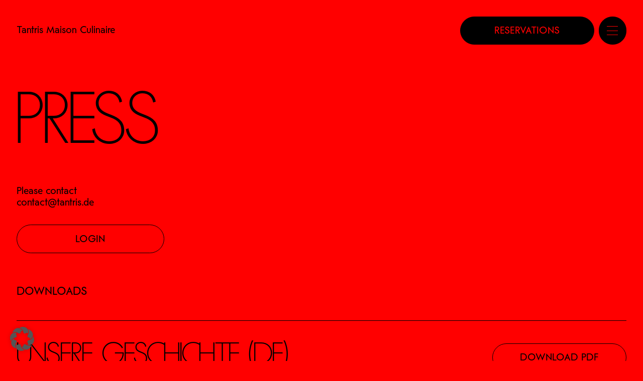

--- FILE ---
content_type: text/html; charset=UTF-8
request_url: https://tantris.de/en/press/
body_size: 20722
content:
<!doctype html>
<html lang="en-US">
<head>
    <meta charset="UTF-8">
    <meta name="viewport" content="width=device-width, initial-scale=1, user-scalable=0">
    <link rel="profile" href="https://gmpg.org/xfn/11">
    <meta name="msapplication-TileColor" content="#ffffff">
    <meta name="theme-color" content="#ffffff">

    <link rel="apple-touch-icon" sizes="180x180" href="https://tantris.de/wp-content/themes/tantris/assets/img/apple-touch-icon.png">
    <link rel="icon" type="image/png" sizes="32x32" href="https://tantris.de/wp-content/themes/tantris/assets/img/favicon-32x32.png">
    <link rel="icon" type="image/png" sizes="16x16" href="https://tantris.de/wp-content/themes/tantris/assets/img/favicon-16x16.png">
    <link rel="shortcut icon" href="https://tantris.de/wp-content/themes/tantris/assets/img/favicon.ico">

    <meta name='robots' content='index, follow, max-image-preview:large, max-snippet:-1, max-video-preview:-1' />
<link rel="alternate" hreflang="de" href="https://tantris.de/presse/" />
<link rel="alternate" hreflang="en" href="https://tantris.de/en/press/" />
<link rel="alternate" hreflang="x-default" href="https://tantris.de/presse/" />

	<!-- This site is optimized with the Yoast SEO plugin v22.0 - https://yoast.com/wordpress/plugins/seo/ -->
	<title>Press - Tantris Maison Culinaire</title>
	<meta name="description" content="The press section of Tantris Maison Culinaire contains imagery and resources related to Tantris, Tantris DNA and the Bar Tantris." />
	<link rel="canonical" href="https://tantris.de/en/press/" />
	<meta property="og:locale" content="en_US" />
	<meta property="og:type" content="article" />
	<meta property="og:title" content="Press - Tantris Maison Culinaire" />
	<meta property="og:description" content="The press section of Tantris Maison Culinaire contains imagery and resources related to Tantris, Tantris DNA and the Bar Tantris." />
	<meta property="og:url" content="https://tantris.de/en/press/" />
	<meta property="og:site_name" content="Tantris Maison Culinaire" />
	<meta property="article:publisher" content="https://www.facebook.com/TantrisMaisonCulinaire/" />
	<meta property="article:modified_time" content="2025-10-30T21:56:02+00:00" />
	<meta property="og:image" content="https://tantris.de/wp-content/uploads/2021/07/T_Film_Thumbnail_EN_neu.jpg" />
	<meta property="og:image:width" content="1920" />
	<meta property="og:image:height" content="1080" />
	<meta property="og:image:type" content="image/jpeg" />
	<meta name="twitter:card" content="summary_large_image" />
	<meta name="twitter:site" content="@tantrismunich" />
	<meta name="twitter:label1" content="Est. reading time" />
	<meta name="twitter:data1" content="1 minute" />
	<script type="application/ld+json" class="yoast-schema-graph">{"@context":"https://schema.org","@graph":[{"@type":"WebPage","@id":"https://tantris.de/en/press/","url":"https://tantris.de/en/press/","name":"Press - Tantris Maison Culinaire","isPartOf":{"@id":"https://tantris.de/en/#website"},"primaryImageOfPage":{"@id":"https://tantris.de/en/press/#primaryimage"},"image":{"@id":"https://tantris.de/en/press/#primaryimage"},"thumbnailUrl":"https://tantris.de/wp-content/uploads/2021/07/T_Film_Thumbnail_EN_neu.jpg","datePublished":"2021-09-16T11:55:05+00:00","dateModified":"2025-10-30T21:56:02+00:00","description":"The press section of Tantris Maison Culinaire contains imagery and resources related to Tantris, Tantris DNA and the Bar Tantris.","breadcrumb":{"@id":"https://tantris.de/en/press/#breadcrumb"},"inLanguage":"en-US","potentialAction":[{"@type":"ReadAction","target":["https://tantris.de/en/press/"]}]},{"@type":"ImageObject","inLanguage":"en-US","@id":"https://tantris.de/en/press/#primaryimage","url":"https://tantris.de/wp-content/uploads/2021/07/T_Film_Thumbnail_EN_neu.jpg","contentUrl":"https://tantris.de/wp-content/uploads/2021/07/T_Film_Thumbnail_EN_neu.jpg","width":1920,"height":1080},{"@type":"BreadcrumbList","@id":"https://tantris.de/en/press/#breadcrumb","itemListElement":[{"@type":"ListItem","position":1,"name":"Home","item":"https://tantris.de/en/"},{"@type":"ListItem","position":2,"name":"Press"}]},{"@type":"WebSite","@id":"https://tantris.de/en/#website","url":"https://tantris.de/en/","name":"Tantris Maison Culinaire","description":"","publisher":{"@id":"https://tantris.de/en/#organization"},"potentialAction":[{"@type":"SearchAction","target":{"@type":"EntryPoint","urlTemplate":"https://tantris.de/en/?s={search_term_string}"},"query-input":"required name=search_term_string"}],"inLanguage":"en-US"},{"@type":"Organization","@id":"https://tantris.de/en/#organization","name":"Tantris Maison Culinaire","url":"https://tantris.de/en/","logo":{"@type":"ImageObject","inLanguage":"en-US","@id":"https://tantris.de/en/#/schema/logo/image/","url":"https://tantris.de/wp-content/uploads/2022/06/50-Jahre-Tantris-Die-Reise.png","contentUrl":"https://tantris.de/wp-content/uploads/2022/06/50-Jahre-Tantris-Die-Reise.png","width":1920,"height":1080,"caption":"Tantris Maison Culinaire"},"image":{"@id":"https://tantris.de/en/#/schema/logo/image/"},"sameAs":["https://www.facebook.com/TantrisMaisonCulinaire/","https://twitter.com/tantrismunich"]}]}</script>
	<!-- / Yoast SEO plugin. -->


<script type='application/javascript'  id='pys-version-script'>console.log('PixelYourSite Free version 11.1.3');</script>
<script data-borlabs-cookie-script-blocker-id='wp-emojis' type="text/template">
/* <![CDATA[ */
window._wpemojiSettings = {"baseUrl":"https:\/\/s.w.org\/images\/core\/emoji\/14.0.0\/72x72\/","ext":".png","svgUrl":"https:\/\/s.w.org\/images\/core\/emoji\/14.0.0\/svg\/","svgExt":".svg","source":{"concatemoji":"https:\/\/tantris.de\/wp-includes\/js\/wp-emoji-release.min.js?ver=6.4.7"}};
/*! This file is auto-generated */
!function(i,n){var o,s,e;function c(e){try{var t={supportTests:e,timestamp:(new Date).valueOf()};sessionStorage.setItem(o,JSON.stringify(t))}catch(e){}}function p(e,t,n){e.clearRect(0,0,e.canvas.width,e.canvas.height),e.fillText(t,0,0);var t=new Uint32Array(e.getImageData(0,0,e.canvas.width,e.canvas.height).data),r=(e.clearRect(0,0,e.canvas.width,e.canvas.height),e.fillText(n,0,0),new Uint32Array(e.getImageData(0,0,e.canvas.width,e.canvas.height).data));return t.every(function(e,t){return e===r[t]})}function u(e,t,n){switch(t){case"flag":return n(e,"\ud83c\udff3\ufe0f\u200d\u26a7\ufe0f","\ud83c\udff3\ufe0f\u200b\u26a7\ufe0f")?!1:!n(e,"\ud83c\uddfa\ud83c\uddf3","\ud83c\uddfa\u200b\ud83c\uddf3")&&!n(e,"\ud83c\udff4\udb40\udc67\udb40\udc62\udb40\udc65\udb40\udc6e\udb40\udc67\udb40\udc7f","\ud83c\udff4\u200b\udb40\udc67\u200b\udb40\udc62\u200b\udb40\udc65\u200b\udb40\udc6e\u200b\udb40\udc67\u200b\udb40\udc7f");case"emoji":return!n(e,"\ud83e\udef1\ud83c\udffb\u200d\ud83e\udef2\ud83c\udfff","\ud83e\udef1\ud83c\udffb\u200b\ud83e\udef2\ud83c\udfff")}return!1}function f(e,t,n){var r="undefined"!=typeof WorkerGlobalScope&&self instanceof WorkerGlobalScope?new OffscreenCanvas(300,150):i.createElement("canvas"),a=r.getContext("2d",{willReadFrequently:!0}),o=(a.textBaseline="top",a.font="600 32px Arial",{});return e.forEach(function(e){o[e]=t(a,e,n)}),o}function t(e){var t=i.createElement("script");t.src=e,t.defer=!0,i.head.appendChild(t)}"undefined"!=typeof Promise&&(o="wpEmojiSettingsSupports",s=["flag","emoji"],n.supports={everything:!0,everythingExceptFlag:!0},e=new Promise(function(e){i.addEventListener("DOMContentLoaded",e,{once:!0})}),new Promise(function(t){var n=function(){try{var e=JSON.parse(sessionStorage.getItem(o));if("object"==typeof e&&"number"==typeof e.timestamp&&(new Date).valueOf()<e.timestamp+604800&&"object"==typeof e.supportTests)return e.supportTests}catch(e){}return null}();if(!n){if("undefined"!=typeof Worker&&"undefined"!=typeof OffscreenCanvas&&"undefined"!=typeof URL&&URL.createObjectURL&&"undefined"!=typeof Blob)try{var e="postMessage("+f.toString()+"("+[JSON.stringify(s),u.toString(),p.toString()].join(",")+"));",r=new Blob([e],{type:"text/javascript"}),a=new Worker(URL.createObjectURL(r),{name:"wpTestEmojiSupports"});return void(a.onmessage=function(e){c(n=e.data),a.terminate(),t(n)})}catch(e){}c(n=f(s,u,p))}t(n)}).then(function(e){for(var t in e)n.supports[t]=e[t],n.supports.everything=n.supports.everything&&n.supports[t],"flag"!==t&&(n.supports.everythingExceptFlag=n.supports.everythingExceptFlag&&n.supports[t]);n.supports.everythingExceptFlag=n.supports.everythingExceptFlag&&!n.supports.flag,n.DOMReady=!1,n.readyCallback=function(){n.DOMReady=!0}}).then(function(){return e}).then(function(){var e;n.supports.everything||(n.readyCallback(),(e=n.source||{}).concatemoji?t(e.concatemoji):e.wpemoji&&e.twemoji&&(t(e.twemoji),t(e.wpemoji)))}))}((window,document),window._wpemojiSettings);
/* ]]> */
</script>
<style id='wp-emoji-styles-inline-css' type='text/css'>

	img.wp-smiley, img.emoji {
		display: inline !important;
		border: none !important;
		box-shadow: none !important;
		height: 1em !important;
		width: 1em !important;
		margin: 0 0.07em !important;
		vertical-align: -0.1em !important;
		background: none !important;
		padding: 0 !important;
	}
</style>
<link rel='stylesheet' id='wp-block-library-css' href='https://tantris.de/wp-includes/css/dist/block-library/style.min.css?ver=6.4.7' type='text/css' media='all' />
<style id='classic-theme-styles-inline-css' type='text/css'>
/*! This file is auto-generated */
.wp-block-button__link{color:#fff;background-color:#32373c;border-radius:9999px;box-shadow:none;text-decoration:none;padding:calc(.667em + 2px) calc(1.333em + 2px);font-size:1.125em}.wp-block-file__button{background:#32373c;color:#fff;text-decoration:none}
</style>
<style id='global-styles-inline-css' type='text/css'>
body{--wp--preset--color--black: #000000;--wp--preset--color--cyan-bluish-gray: #abb8c3;--wp--preset--color--white: #ffffff;--wp--preset--color--pale-pink: #f78da7;--wp--preset--color--vivid-red: #cf2e2e;--wp--preset--color--luminous-vivid-orange: #ff6900;--wp--preset--color--luminous-vivid-amber: #fcb900;--wp--preset--color--light-green-cyan: #7bdcb5;--wp--preset--color--vivid-green-cyan: #00d084;--wp--preset--color--pale-cyan-blue: #8ed1fc;--wp--preset--color--vivid-cyan-blue: #0693e3;--wp--preset--color--vivid-purple: #9b51e0;--wp--preset--gradient--vivid-cyan-blue-to-vivid-purple: linear-gradient(135deg,rgba(6,147,227,1) 0%,rgb(155,81,224) 100%);--wp--preset--gradient--light-green-cyan-to-vivid-green-cyan: linear-gradient(135deg,rgb(122,220,180) 0%,rgb(0,208,130) 100%);--wp--preset--gradient--luminous-vivid-amber-to-luminous-vivid-orange: linear-gradient(135deg,rgba(252,185,0,1) 0%,rgba(255,105,0,1) 100%);--wp--preset--gradient--luminous-vivid-orange-to-vivid-red: linear-gradient(135deg,rgba(255,105,0,1) 0%,rgb(207,46,46) 100%);--wp--preset--gradient--very-light-gray-to-cyan-bluish-gray: linear-gradient(135deg,rgb(238,238,238) 0%,rgb(169,184,195) 100%);--wp--preset--gradient--cool-to-warm-spectrum: linear-gradient(135deg,rgb(74,234,220) 0%,rgb(151,120,209) 20%,rgb(207,42,186) 40%,rgb(238,44,130) 60%,rgb(251,105,98) 80%,rgb(254,248,76) 100%);--wp--preset--gradient--blush-light-purple: linear-gradient(135deg,rgb(255,206,236) 0%,rgb(152,150,240) 100%);--wp--preset--gradient--blush-bordeaux: linear-gradient(135deg,rgb(254,205,165) 0%,rgb(254,45,45) 50%,rgb(107,0,62) 100%);--wp--preset--gradient--luminous-dusk: linear-gradient(135deg,rgb(255,203,112) 0%,rgb(199,81,192) 50%,rgb(65,88,208) 100%);--wp--preset--gradient--pale-ocean: linear-gradient(135deg,rgb(255,245,203) 0%,rgb(182,227,212) 50%,rgb(51,167,181) 100%);--wp--preset--gradient--electric-grass: linear-gradient(135deg,rgb(202,248,128) 0%,rgb(113,206,126) 100%);--wp--preset--gradient--midnight: linear-gradient(135deg,rgb(2,3,129) 0%,rgb(40,116,252) 100%);--wp--preset--font-size--small: 13px;--wp--preset--font-size--medium: 20px;--wp--preset--font-size--large: 36px;--wp--preset--font-size--x-large: 42px;--wp--preset--spacing--20: 0.44rem;--wp--preset--spacing--30: 0.67rem;--wp--preset--spacing--40: 1rem;--wp--preset--spacing--50: 1.5rem;--wp--preset--spacing--60: 2.25rem;--wp--preset--spacing--70: 3.38rem;--wp--preset--spacing--80: 5.06rem;--wp--preset--shadow--natural: 6px 6px 9px rgba(0, 0, 0, 0.2);--wp--preset--shadow--deep: 12px 12px 50px rgba(0, 0, 0, 0.4);--wp--preset--shadow--sharp: 6px 6px 0px rgba(0, 0, 0, 0.2);--wp--preset--shadow--outlined: 6px 6px 0px -3px rgba(255, 255, 255, 1), 6px 6px rgba(0, 0, 0, 1);--wp--preset--shadow--crisp: 6px 6px 0px rgba(0, 0, 0, 1);}:where(.is-layout-flex){gap: 0.5em;}:where(.is-layout-grid){gap: 0.5em;}body .is-layout-flow > .alignleft{float: left;margin-inline-start: 0;margin-inline-end: 2em;}body .is-layout-flow > .alignright{float: right;margin-inline-start: 2em;margin-inline-end: 0;}body .is-layout-flow > .aligncenter{margin-left: auto !important;margin-right: auto !important;}body .is-layout-constrained > .alignleft{float: left;margin-inline-start: 0;margin-inline-end: 2em;}body .is-layout-constrained > .alignright{float: right;margin-inline-start: 2em;margin-inline-end: 0;}body .is-layout-constrained > .aligncenter{margin-left: auto !important;margin-right: auto !important;}body .is-layout-constrained > :where(:not(.alignleft):not(.alignright):not(.alignfull)){max-width: var(--wp--style--global--content-size);margin-left: auto !important;margin-right: auto !important;}body .is-layout-constrained > .alignwide{max-width: var(--wp--style--global--wide-size);}body .is-layout-flex{display: flex;}body .is-layout-flex{flex-wrap: wrap;align-items: center;}body .is-layout-flex > *{margin: 0;}body .is-layout-grid{display: grid;}body .is-layout-grid > *{margin: 0;}:where(.wp-block-columns.is-layout-flex){gap: 2em;}:where(.wp-block-columns.is-layout-grid){gap: 2em;}:where(.wp-block-post-template.is-layout-flex){gap: 1.25em;}:where(.wp-block-post-template.is-layout-grid){gap: 1.25em;}.has-black-color{color: var(--wp--preset--color--black) !important;}.has-cyan-bluish-gray-color{color: var(--wp--preset--color--cyan-bluish-gray) !important;}.has-white-color{color: var(--wp--preset--color--white) !important;}.has-pale-pink-color{color: var(--wp--preset--color--pale-pink) !important;}.has-vivid-red-color{color: var(--wp--preset--color--vivid-red) !important;}.has-luminous-vivid-orange-color{color: var(--wp--preset--color--luminous-vivid-orange) !important;}.has-luminous-vivid-amber-color{color: var(--wp--preset--color--luminous-vivid-amber) !important;}.has-light-green-cyan-color{color: var(--wp--preset--color--light-green-cyan) !important;}.has-vivid-green-cyan-color{color: var(--wp--preset--color--vivid-green-cyan) !important;}.has-pale-cyan-blue-color{color: var(--wp--preset--color--pale-cyan-blue) !important;}.has-vivid-cyan-blue-color{color: var(--wp--preset--color--vivid-cyan-blue) !important;}.has-vivid-purple-color{color: var(--wp--preset--color--vivid-purple) !important;}.has-black-background-color{background-color: var(--wp--preset--color--black) !important;}.has-cyan-bluish-gray-background-color{background-color: var(--wp--preset--color--cyan-bluish-gray) !important;}.has-white-background-color{background-color: var(--wp--preset--color--white) !important;}.has-pale-pink-background-color{background-color: var(--wp--preset--color--pale-pink) !important;}.has-vivid-red-background-color{background-color: var(--wp--preset--color--vivid-red) !important;}.has-luminous-vivid-orange-background-color{background-color: var(--wp--preset--color--luminous-vivid-orange) !important;}.has-luminous-vivid-amber-background-color{background-color: var(--wp--preset--color--luminous-vivid-amber) !important;}.has-light-green-cyan-background-color{background-color: var(--wp--preset--color--light-green-cyan) !important;}.has-vivid-green-cyan-background-color{background-color: var(--wp--preset--color--vivid-green-cyan) !important;}.has-pale-cyan-blue-background-color{background-color: var(--wp--preset--color--pale-cyan-blue) !important;}.has-vivid-cyan-blue-background-color{background-color: var(--wp--preset--color--vivid-cyan-blue) !important;}.has-vivid-purple-background-color{background-color: var(--wp--preset--color--vivid-purple) !important;}.has-black-border-color{border-color: var(--wp--preset--color--black) !important;}.has-cyan-bluish-gray-border-color{border-color: var(--wp--preset--color--cyan-bluish-gray) !important;}.has-white-border-color{border-color: var(--wp--preset--color--white) !important;}.has-pale-pink-border-color{border-color: var(--wp--preset--color--pale-pink) !important;}.has-vivid-red-border-color{border-color: var(--wp--preset--color--vivid-red) !important;}.has-luminous-vivid-orange-border-color{border-color: var(--wp--preset--color--luminous-vivid-orange) !important;}.has-luminous-vivid-amber-border-color{border-color: var(--wp--preset--color--luminous-vivid-amber) !important;}.has-light-green-cyan-border-color{border-color: var(--wp--preset--color--light-green-cyan) !important;}.has-vivid-green-cyan-border-color{border-color: var(--wp--preset--color--vivid-green-cyan) !important;}.has-pale-cyan-blue-border-color{border-color: var(--wp--preset--color--pale-cyan-blue) !important;}.has-vivid-cyan-blue-border-color{border-color: var(--wp--preset--color--vivid-cyan-blue) !important;}.has-vivid-purple-border-color{border-color: var(--wp--preset--color--vivid-purple) !important;}.has-vivid-cyan-blue-to-vivid-purple-gradient-background{background: var(--wp--preset--gradient--vivid-cyan-blue-to-vivid-purple) !important;}.has-light-green-cyan-to-vivid-green-cyan-gradient-background{background: var(--wp--preset--gradient--light-green-cyan-to-vivid-green-cyan) !important;}.has-luminous-vivid-amber-to-luminous-vivid-orange-gradient-background{background: var(--wp--preset--gradient--luminous-vivid-amber-to-luminous-vivid-orange) !important;}.has-luminous-vivid-orange-to-vivid-red-gradient-background{background: var(--wp--preset--gradient--luminous-vivid-orange-to-vivid-red) !important;}.has-very-light-gray-to-cyan-bluish-gray-gradient-background{background: var(--wp--preset--gradient--very-light-gray-to-cyan-bluish-gray) !important;}.has-cool-to-warm-spectrum-gradient-background{background: var(--wp--preset--gradient--cool-to-warm-spectrum) !important;}.has-blush-light-purple-gradient-background{background: var(--wp--preset--gradient--blush-light-purple) !important;}.has-blush-bordeaux-gradient-background{background: var(--wp--preset--gradient--blush-bordeaux) !important;}.has-luminous-dusk-gradient-background{background: var(--wp--preset--gradient--luminous-dusk) !important;}.has-pale-ocean-gradient-background{background: var(--wp--preset--gradient--pale-ocean) !important;}.has-electric-grass-gradient-background{background: var(--wp--preset--gradient--electric-grass) !important;}.has-midnight-gradient-background{background: var(--wp--preset--gradient--midnight) !important;}.has-small-font-size{font-size: var(--wp--preset--font-size--small) !important;}.has-medium-font-size{font-size: var(--wp--preset--font-size--medium) !important;}.has-large-font-size{font-size: var(--wp--preset--font-size--large) !important;}.has-x-large-font-size{font-size: var(--wp--preset--font-size--x-large) !important;}
.wp-block-navigation a:where(:not(.wp-element-button)){color: inherit;}
:where(.wp-block-post-template.is-layout-flex){gap: 1.25em;}:where(.wp-block-post-template.is-layout-grid){gap: 1.25em;}
:where(.wp-block-columns.is-layout-flex){gap: 2em;}:where(.wp-block-columns.is-layout-grid){gap: 2em;}
.wp-block-pullquote{font-size: 1.5em;line-height: 1.6;}
</style>
<style id='woocommerce-inline-inline-css' type='text/css'>
.woocommerce form .form-row .required { visibility: visible; }
</style>
<link rel='stylesheet' id='css_style-css' href='https://tantris.de/wp-content/themes/tantris/style.css?ver=6.4.7' type='text/css' media='all' />
<link rel='stylesheet' id='borlabs-cookie-custom-css' href='https://tantris.de/wp-content/cache/borlabs-cookie/1/borlabs-cookie-1-en.css?ver=3.3.23-33' type='text/css' media='all' />
<script type="text/javascript" id="wpml-cookie-js-extra">
/* <![CDATA[ */
var wpml_cookies = {"wp-wpml_current_language":{"value":"en","expires":1,"path":"\/"}};
var wpml_cookies = {"wp-wpml_current_language":{"value":"en","expires":1,"path":"\/"}};
/* ]]> */
</script>
<script type="text/javascript" src="https://tantris.de/wp-content/plugins/sitepress-multilingual-cms/res/js/cookies/language-cookie.js?ver=4.6.9" id="wpml-cookie-js" defer="defer" data-wp-strategy="defer"></script>
<script type="text/javascript" id="jquery-core-js-extra">
/* <![CDATA[ */
var pysFacebookRest = {"restApiUrl":"https:\/\/tantris.de\/en\/wp-json\/pys-facebook\/v1\/event","debug":""};
/* ]]> */
</script>
<script type="text/javascript" src="https://tantris.de/wp-includes/js/jquery/jquery.min.js?ver=3.7.1" id="jquery-core-js"></script>
<script type="text/javascript" src="https://tantris.de/wp-includes/js/jquery/jquery-migrate.min.js?ver=3.4.1" id="jquery-migrate-js"></script>
<script type="text/javascript" src="https://tantris.de/wp-content/plugins/woocommerce/assets/js/jquery-blockui/jquery.blockUI.min.js?ver=2.7.0-wc.8.6.3" id="jquery-blockui-js" defer="defer" data-wp-strategy="defer"></script>
<script type="text/javascript" id="wc-add-to-cart-js-extra">
/* <![CDATA[ */
var wc_add_to_cart_params = {"ajax_url":"\/wp-admin\/admin-ajax.php","wc_ajax_url":"\/en\/?wc-ajax=%%endpoint%%","i18n_view_cart":"View cart","cart_url":"https:\/\/tantris.de\/en\/cart\/","is_cart":"","cart_redirect_after_add":"no"};
/* ]]> */
</script>
<script type="text/javascript" src="https://tantris.de/wp-content/plugins/woocommerce/assets/js/frontend/add-to-cart.min.js?ver=8.6.3" id="wc-add-to-cart-js" defer="defer" data-wp-strategy="defer"></script>
<script type="text/javascript" src="https://tantris.de/wp-content/plugins/woocommerce/assets/js/js-cookie/js.cookie.min.js?ver=2.1.4-wc.8.6.3" id="js-cookie-js" defer="defer" data-wp-strategy="defer"></script>
<script type="text/javascript" id="woocommerce-js-extra">
/* <![CDATA[ */
var woocommerce_params = {"ajax_url":"\/wp-admin\/admin-ajax.php","wc_ajax_url":"\/en\/?wc-ajax=%%endpoint%%"};
/* ]]> */
</script>
<script type="text/javascript" src="https://tantris.de/wp-content/plugins/woocommerce/assets/js/frontend/woocommerce.min.js?ver=8.6.3" id="woocommerce-js" defer="defer" data-wp-strategy="defer"></script>
<script data-no-optimize="1" data-no-minify="1" data-cfasync="false" type="text/javascript" src="https://tantris.de/wp-content/cache/borlabs-cookie/1/borlabs-cookie-config-en.json.js?ver=3.3.23-43" id="borlabs-cookie-config-js"></script>
<script data-no-optimize="1" data-no-minify="1" data-cfasync="false" type="text/javascript" src="https://tantris.de/wp-content/plugins/borlabs-cookie/assets/javascript/borlabs-cookie-prioritize.min.js?ver=3.3.23" id="borlabs-cookie-prioritize-js"></script>
<script data-no-optimize="1" data-no-minify="1" data-cfasync="false" type="module" src="https://tantris.de/wp-content/plugins/borlabs-cookie/assets/javascript/borlabs-cookie.min.js?ver=3.3.23" id="borlabs-cookie-core-js"></script>
<script type="text/javascript" src="https://tantris.de/wp-content/plugins/pixelyoursite/dist/scripts/jquery.bind-first-0.2.3.min.js?ver=6.4.7" id="jquery-bind-first-js"></script>
<script type="text/javascript" src="https://tantris.de/wp-content/plugins/pixelyoursite/dist/scripts/js.cookie-2.1.3.min.js?ver=2.1.3" id="js-cookie-pys-js"></script>
<script type="text/javascript" src="https://tantris.de/wp-content/plugins/pixelyoursite/dist/scripts/tld.min.js?ver=2.3.1" id="js-tld-js"></script>
<script type="text/javascript" id="pys-js-extra">
/* <![CDATA[ */
var pysOptions = {"staticEvents":{"facebook":{"init_event":[{"delay":0,"type":"static","ajaxFire":true,"name":"PageView","pixelIds":["1084868327179443"],"eventID":"6adaf9c1-9df0-416f-a7da-69e11a2d70d4","params":{"page_title":"Press","post_type":"page","post_id":1125,"plugin":"PixelYourSite","user_role":"guest","event_url":"tantris.de\/en\/press\/"},"e_id":"init_event","ids":[],"hasTimeWindow":false,"timeWindow":0,"woo_order":"","edd_order":""}]}},"dynamicEvents":[],"triggerEvents":[],"triggerEventTypes":[],"facebook":{"pixelIds":["1084868327179443"],"advancedMatching":[],"advancedMatchingEnabled":true,"removeMetadata":true,"wooVariableAsSimple":false,"serverApiEnabled":true,"wooCRSendFromServer":false,"send_external_id":null,"enabled_medical":false,"do_not_track_medical_param":["event_url","post_title","page_title","landing_page","content_name","categories","category_name","tags"],"meta_ldu":false},"debug":"","siteUrl":"https:\/\/tantris.de","ajaxUrl":"https:\/\/tantris.de\/wp-admin\/admin-ajax.php","ajax_event":"9574e015d9","enable_remove_download_url_param":"1","cookie_duration":"7","last_visit_duration":"60","enable_success_send_form":"","ajaxForServerEvent":"1","ajaxForServerStaticEvent":"1","useSendBeacon":"1","send_external_id":"1","external_id_expire":"180","track_cookie_for_subdomains":"1","google_consent_mode":"1","gdpr":{"ajax_enabled":true,"all_disabled_by_api":false,"facebook_disabled_by_api":false,"analytics_disabled_by_api":false,"google_ads_disabled_by_api":false,"pinterest_disabled_by_api":false,"bing_disabled_by_api":false,"externalID_disabled_by_api":false,"facebook_prior_consent_enabled":true,"analytics_prior_consent_enabled":true,"google_ads_prior_consent_enabled":null,"pinterest_prior_consent_enabled":true,"bing_prior_consent_enabled":true,"cookiebot_integration_enabled":false,"cookiebot_facebook_consent_category":"marketing","cookiebot_analytics_consent_category":"statistics","cookiebot_tiktok_consent_category":"marketing","cookiebot_google_ads_consent_category":"marketing","cookiebot_pinterest_consent_category":"marketing","cookiebot_bing_consent_category":"marketing","consent_magic_integration_enabled":false,"real_cookie_banner_integration_enabled":false,"cookie_notice_integration_enabled":false,"cookie_law_info_integration_enabled":false,"analytics_storage":{"enabled":true,"value":"granted","filter":false},"ad_storage":{"enabled":true,"value":"granted","filter":false},"ad_user_data":{"enabled":true,"value":"granted","filter":false},"ad_personalization":{"enabled":true,"value":"granted","filter":false}},"cookie":{"disabled_all_cookie":true,"disabled_start_session_cookie":false,"disabled_advanced_form_data_cookie":false,"disabled_landing_page_cookie":false,"disabled_first_visit_cookie":false,"disabled_trafficsource_cookie":false,"disabled_utmTerms_cookie":false,"disabled_utmId_cookie":false},"tracking_analytics":{"TrafficSource":"direct","TrafficLanding":"undefined","TrafficUtms":[],"TrafficUtmsId":[]},"GATags":{"ga_datalayer_type":"default","ga_datalayer_name":"dataLayerPYS"},"woo":{"enabled":true,"enabled_save_data_to_orders":true,"addToCartOnButtonEnabled":true,"addToCartOnButtonValueEnabled":true,"addToCartOnButtonValueOption":"price","singleProductId":null,"removeFromCartSelector":"form.woocommerce-cart-form .remove","addToCartCatchMethod":"add_cart_hook","is_order_received_page":false,"containOrderId":false},"edd":{"enabled":false},"cache_bypass":"1769257250"};
/* ]]> */
</script>
<script type="text/javascript" id="pys-js-before">
/* <![CDATA[ */
(function(){
if (typeof pysOptions === 'undefined' || typeof pysOptions.automatic === 'undefined') {
    return;
}

//check if consent for vimeo/youtube
const cookies = document.cookie.split('; ');
let consentVimeo = false;
let consentYoutube = false;
for (let c of cookies) {
    if (c.startsWith('borlabs-cookie=')) {
        consentVimeo = c.includes('%22vimeo%22');
        consentYoutube = c.includes('%22youtube%22');
        break;
    }
}

if (pysOptions.automatic.hasOwnProperty('enable_vimeo')) {
    pysOptions.automatic.enable_vimeo = pysOptions.automatic.enable_vimeo && consentVimeo
}
if (pysOptions.automatic.hasOwnProperty('enable_youtube')) {
    pysOptions.automatic.enable_youtube = pysOptions.automatic.enable_youtube && consentYoutube
}
})();
/* ]]> */
</script>
<script type="text/javascript" src="https://tantris.de/wp-content/plugins/pixelyoursite/dist/scripts/public.js?ver=11.1.3" id="pys-js"></script>
<link rel='shortlink' href='https://tantris.de/en/?p=1125' />
<meta name="generator" content="WPML ver:4.6.9 stt:1,3;" />
<script type="text/javascript">
           var ajaxurl = "https://tantris.de/wp-admin/admin-ajax.php";
         </script>	<script src="https://mytools.aleno.me/reservations/v2.0/reservations.js"></script>
	<link href="https://mytools.aleno.me/reservations/v2.0/reservations.css" rel="stylesheet">
		<noscript><style>.woocommerce-product-gallery{ opacity: 1 !important; }</style></noscript>
	<script data-borlabs-cookie-script-blocker-ignore>
if ('0' === '1' && ('0' === '1' || '1' === '1')) {
    window['gtag_enable_tcf_support'] = true;
}
window.dataLayer = window.dataLayer || [];
if (typeof gtag !== 'function') {
    function gtag() {
        dataLayer.push(arguments);
    }
}
gtag('set', 'developer_id.dYjRjMm', true);
if ('0' === '1' || '1' === '1') {
    if (window.BorlabsCookieGoogleConsentModeDefaultSet !== true) {
        let getCookieValue = function (name) {
            return document.cookie.match('(^|;)\\s*' + name + '\\s*=\\s*([^;]+)')?.pop() || '';
        };
        let cookieValue = getCookieValue('borlabs-cookie-gcs');
        let consentsFromCookie = {};
        if (cookieValue !== '') {
            consentsFromCookie = JSON.parse(decodeURIComponent(cookieValue));
        }
        let defaultValues = {
            'ad_storage': 'denied',
            'ad_user_data': 'denied',
            'ad_personalization': 'denied',
            'analytics_storage': 'denied',
            'functionality_storage': 'denied',
            'personalization_storage': 'denied',
            'security_storage': 'denied',
            'wait_for_update': 500,
        };
        gtag('consent', 'default', { ...defaultValues, ...consentsFromCookie });
    }
    window.BorlabsCookieGoogleConsentModeDefaultSet = true;
    let borlabsCookieConsentChangeHandler = function () {
        window.dataLayer = window.dataLayer || [];
        if (typeof gtag !== 'function') { function gtag(){dataLayer.push(arguments);} }

        let getCookieValue = function (name) {
            return document.cookie.match('(^|;)\\s*' + name + '\\s*=\\s*([^;]+)')?.pop() || '';
        };
        let cookieValue = getCookieValue('borlabs-cookie-gcs');
        let consentsFromCookie = {};
        if (cookieValue !== '') {
            consentsFromCookie = JSON.parse(decodeURIComponent(cookieValue));
        }

        consentsFromCookie.analytics_storage = BorlabsCookie.Consents.hasConsent('google-analytics') ? 'granted' : 'denied';

        BorlabsCookie.CookieLibrary.setCookie(
            'borlabs-cookie-gcs',
            JSON.stringify(consentsFromCookie),
            BorlabsCookie.Settings.automaticCookieDomainAndPath.value ? '' : BorlabsCookie.Settings.cookieDomain.value,
            BorlabsCookie.Settings.cookiePath.value,
            BorlabsCookie.Cookie.getPluginCookie().expires,
            BorlabsCookie.Settings.cookieSecure.value,
            BorlabsCookie.Settings.cookieSameSite.value
        );
    }
    document.addEventListener('borlabs-cookie-consent-saved', borlabsCookieConsentChangeHandler);
    document.addEventListener('borlabs-cookie-handle-unblock', borlabsCookieConsentChangeHandler);
}
if ('0' === '1') {
    gtag("js", new Date());
    gtag("config", "G-RL150W7TJ4", {"anonymize_ip": true});

    (function (w, d, s, i) {
        var f = d.getElementsByTagName(s)[0],
            j = d.createElement(s);
        j.async = true;
        j.src =
            "https://www.googletagmanager.com/gtag/js?id=" + i;
        f.parentNode.insertBefore(j, f);
    })(window, document, "script", "G-RL150W7TJ4");
}
</script><script>
	var brlbsPysInitialized = false;
	function brlbsPysLoadPixel(load) {
		if (brlbsPysInitialized === true) {
			load();
		} else {
			if (BorlabsCookie.Consents.hasConsent('pixel-your-site')) {
				document.addEventListener('brlbsPysInitialized', () => { load(); });
			} else {
				load();
			}
		}
	}
</script><link rel="icon" href="https://tantris.de/wp-content/uploads/2021/06/favicon-100x100.ico" sizes="32x32" />
<link rel="icon" href="https://tantris.de/wp-content/uploads/2021/06/favicon.ico" sizes="192x192" />
<link rel="apple-touch-icon" href="https://tantris.de/wp-content/uploads/2021/06/favicon.ico" />
<meta name="msapplication-TileImage" content="https://tantris.de/wp-content/uploads/2021/06/favicon.ico" />
		<style type="text/css" id="wp-custom-css">
			.single_add_to_cart_button {
    width: auto !important;
}		</style>
		    <link rel="stylesheet" href="https://cdn.plyr.io/3.6.8/plyr.css"/>
            <link rel="stylesheet"
              href="https://tantris.de/wp-content/themes/tantris/assets/css/app.css?ver=1676375107"
              type="text/css" media="all"/>
                <script crossorigin="anonymous" nomodule
            src="https://polyfill.io/v3/polyfill.min.js?features=blissfuljs%2Cdefault%2Ces2015%2Ces2016%2Ces2017%2Ces2018%2Ces5%2Ces6%2Ces7%2CNodeList.prototype.forEach%2CIntersectionObserver%2CIntersectionObserverEntry"></script>
</head>


<body class="page-template-default page page-id-1125 red-body  theme-tantris woocommerce-no-js" data-page-name="">

<div id="modal-menu" class="overlay main-navigation-overlay js-main-navigation-overlay">
    <div class="inner">
        <div class="wrapper left">

            <div class="details">
                <div class="logo">
                    <div>
                        <a href="">
                            <svg xmlns="http://www.w3.org/2000/svg" viewBox="0 0 141.73 51.22">
                                <g data-name="Ebene 2">
                                    <g data-name="Ebene 1">
                                        <path d="M123.21 3.12A3.16 3.16 0 11120.05 0a3.14 3.14 0 013.16 3.12M93.83 17a3.11 3.11 0 00-3 2.08 3.16 3.16 0 005.78 2.5.07.07 0 01.14.05 6.28 6.28 0 11-6.09-7.8h3.75a3.12 3.12 0 100-6.24H71.26a3.15 3.15 0 00-3.16 3.12v4.39a4.68 4.68 0 013.16-1.24h15.11a.08.08 0 010 .15 9 9 0 00-6.53 9.63 8.76 8.76 0 009 7.79 9.05 9.05 0 008.68-8.78c0-3-1.06-5.62-3.74-5.62M41.54 22.65a3.26 3.26 0 01-2.39.59 3.13 3.13 0 01.76-6.24h2.34v4.15a2 2 0 01-.71 1.47m6.26-.07V10.71a3.1 3.1 0 00-3.12-3.09H3.16A3.14 3.14 0 000 10.74v4.36a4.66 4.66 0 013.16-1.24H18a.08.08 0 010 .14 9 9 0 00-6.54 9.47 8.89 8.89 0 0017.73-.83c0-3-.95-5.62-3.74-5.62a3.07 3.07 0 00-3 2.08 3.15 3.15 0 005.77 2.5.08.08 0 01.15.05 6.28 6.28 0 11-6.09-7.8h9.81a3.27 3.27 0 003.26-3 3.08 3.08 0 00-1.11-2.54.07.07 0 01.05-.13h5.63a2.83 2.83 0 110 5.65H37.2c-3.91 0-6.85 2.62-7 6a6.25 6.25 0 006.28 6.44 6.2 6.2 0 005.8-3.12 3 3 0 003 2.49h3.76a4.53 4.53 0 01-1.26-3.13M123.24 22.58v-15h-7.08a4.5 4.5 0 011.25 3.11v11.94a3.09 3.09 0 003.11 3.08h4a4.52 4.52 0 01-1.25-3.13M66.62 22.58V10.69a3.09 3.09 0 00-3.11-3.07H48.29a4.45 4.45 0 011.25 3.11v11.9a3.09 3.09 0 003.1 3.08h4a4.56 4.56 0 01-1.25-3.13V11.05a2.85 2.85 0 015.7 0v11.58a3.09 3.09 0 003.11 3.08h3.69a4.56 4.56 0 01-1.25-3.13M115.52 13.9v-3.21a2.86 2.86 0 00-2.83-3.07h-15A4.52 4.52 0 0199 10.74v11.89a3.09 3.09 0 003.11 3.08h3.69a4.56 4.56 0 01-1.25-3.13V11.05a2.85 2.85 0 015.7 0V14a3.09 3.09 0 003.1 3h3.42a4.56 4.56 0 01-1.25-3.13M134.76 13.88H133a2.83 2.83 0 110-5.65h3.47a.07.07 0 010 .13 3.08 3.08 0 00-1.09 2.82 3.16 3.16 0 006.27-.65 3.2 3.2 0 00-3.24-2.91h-10.68a3.1 3.1 0 00-3.12 3.09V14a3.1 3.1 0 003.11 3H132a3.13 3.13 0 11.06 6.25 3.16 3.16 0 01-2.79-1.67.07.07 0 00-.14.05 6.3 6.3 0 0012.38-1.48c0-3.62-3.3-6.3-6.7-6.3M141.73 45.79h-2.81v5.32h2.81v-.63h-2.11v-1.72h2v-.63h-2v-1.71h2.11zm-6.63.63h.9a.88.88 0 110 1.75h-.88zm1.27 2.34a1.49 1.49 0 001.25-1.46 1.54 1.54 0 00-1.62-1.51h-1.6v5.32h.7V48.8h.54l1.36 2.31h.79zm-3.45-3h-.7v5.32h.7zm-4 1.48l.66 1.64h-1.33zm2.33 3.84l-2.34-5.43-2.32 5.43h.76l.65-1.57h1.84l.65 1.57zM125 45.79v3.7l-3.39-3.81v5.43h.7v-3.7l3.38 3.81v-5.43zm-4.87 0h-.7v5.32h.7zm-3.86 4.69v-4.69h-.7v5.32h2.81v-.63zm-2.17-4.69h-.69v3.47a1.24 1.24 0 11-2.48 0v-3.47h-.71v3.48a1.94 1.94 0 103.88 0zm-6.74 5.43a2.92 2.92 0 001.63-.48V50a2.71 2.71 0 01-1.63.55 2.1 2.1 0 010-4.2 2.67 2.67 0 011.63.57v-.73a2.68 2.68 0 00-1.63-.51 2.77 2.77 0 100 5.54m-8.94-5.43v3.7L95 45.68v5.43h.7v-3.7l3.38 3.81v-5.43zm-7.45.56a2.1 2.1 0 11-2.08 2.1 2 2 0 012.08-2.1m0-.67a2.77 2.77 0 102.8 2.77 2.74 2.74 0 00-2.8-2.77m-7.4 3.92a1.81 1.81 0 001.9 1.62 1.58 1.58 0 001.72-1.53c0-1.07-.82-1.5-1.67-1.79-.53-.18-.89-.39-.89-.87a.75.75 0 01.79-.71.9.9 0 01.9.79l.69-.22a1.52 1.52 0 00-1.57-1.21 1.43 1.43 0 00-1.53 1.37c0 .86.63 1.27 1.38 1.52s1.18.5 1.18 1.14a.91.91 0 01-1 .87 1.19 1.19 0 01-1.21-1.18zm-1.16-3.81h-.7v5.32h.7zm-4 1.48l.66 1.64h-1.31zm2.33 3.84l-2.34-5.43-2.3 5.43h.76l.65-1.57h1.84l.65 1.57zm-5.5 0l-1.13-5.43-1.88 4.1-1.88-4.1-1.14 5.43h.7l.69-3.42 1.62 3.53 1.63-3.53.68 3.42z"/>
                                    </g>
                                </g>
                            </svg>
                        </a>
                    </div>
                </div>
                                                                                        <div class="label"><a href="tel:+49893619590">+49 (0) 89 36 19 59 – 0</a> <a href="mailto:contact@tantris.de">contact@tantris.de</a> <a href="https://g.page/tantris-restaurant?share">Johann–Fichte–Straße 7 D-80805 München</a>
</div>
                                                                        </div>
        </div>
        <div class="wrapper right">
            <div class="main-navigation-overlay__top-right">
                <div class="main-navigation-overlay__top-side main-navigation-overlay__top-side--left">
                    <a class="main-navigation-overlay__home-link new-text new-text--color-red" href="https://tantris.de">Home</a>
                            <div class="langs new-text new-text--color-red">
                                                <span class="is-active">EN</span>
                                                                <span><a href="https://tantris.de/presse/">DE</a></span>
                                    </div>
                    </div>
                <div class="main-navigation-overlay__top-side main-navigation-overlay__top-side--right">
                    <button class="new-btn new-btn--300 new-btn--red new-btn--vh-font-size js-inner-reservation-btn js-menu-open"
                            data-open-modal="modal-reservation">Reservation</button>
                    <button class="btn-close main-navigation-overlay__close-btn js-menu-close" data-close-modal="modal-menu">
                        <svg xmlns="http://www.w3.org/2000/svg" width="20.707" height="20.707"
                             viewBox="0 0 20.707 20.707">
                            <g transform="translate(5760.425 8026.425)">
                                <line x2="20" y2="20" transform="translate(-5760.072 -8026.072)" fill="none"
                                      stroke-width="1"/>
                                <line x1="20" y2="20" transform="translate(-5760.072 -8026.072)" fill="none"
                                      stroke-width="1"/>
                            </g>
                        </svg>
                    </button>
                </div>
            </div>


                                                                        <nav class="primary-navigation">
                            <ul class="item">
                                                                                                        <li class="text middle-text "><a
                                                href="https://tantris.de/en/seasonal-highlights/"
                                                target="_self">SEASONAL HIGHLIGHTS</a></li>
                                                                                                                                        <li class="text middle-text margin-top"><a
                                                href="https://tantris.de/en/menu-jeune/"
                                                target="_self">MENU JEUNE</a></li>
                                                                                                                                        <li class="text middle-text margin-top"><a
                                                href="https://tantris.de/en/restaurant-tantris/"
                                                target="_self">Restaurant Tantris</a></li>
                                                                                                                                        <li class="text middle-text "><a
                                                href="https://tantris.de/en/restaurant-tantris-dna/"
                                                target="_self">Restaurant Tantris DNA</a></li>
                                                                                                                                        <li class="text middle-text margin-top"><a
                                                href="https://tantris.de/en/philosophy/"
                                                target="_self">Philosophy</a></li>
                                                                                                                                        <li class="text middle-text "><a
                                                href="https://tantris.de/en/architecture-and-history/"
                                                target="_self">Architecture & History</a></li>
                                                                                                                                        <li class="text middle-text "><a
                                                href="https://tantris.de/en/jobseducation/"
                                                target="_self">JOBS & EDUCATION</a></li>
                                                                                                                                        <li class="text middle-text margin-top"><a
                                                href="https://tantris.de/en/diner-au-passe/"
                                                target="_self">DÎNER AU PASSE</a></li>
                                                                                                                                        <li class="text middle-text margin-top"><a
                                                href="https://tantris.de/en/consulting/"
                                                target="_self">Consulting</a></li>
                                                                                                                                        <li class="text middle-text margin-top"><a
                                                href="https://tantris.de/en/tantrisalamaison-2/"
                                                target="_self">Tantris at home - ONLINE SHOP</a></li>
                                                                                                                                        <li class="text middle-text margin-top"><a
                                                href="https://tantris.de/en/shop/"
                                                target="_self">Vouchers</a></li>
                                                                                                                                        <li class="text middle-text "><a
                                                href="https://tantris.de/en/coupon/"
                                                target="_self">Voucher Request</a></li>
                                                                                            </ul>
                        </nav>
                                                            <div class="secondary-navigation">
                                                                                        <nav>
                                <ul class="item">
                                                                                                                                                                                                <li class="label"><a href="https://tantris.de/en/contact/"
                                                             target="_self">Contact</a>
                                        </li>
                                                                                                                                                        <li class="label"><a href="https://tantris.de/en/faq/"
                                                             target="_self">FAQ</a>
                                        </li>
                                                                                                                                                        <li class="label"><a href="https://tantris.de/en/press/"
                                                             target="_self">Press</a>
                                        </li>
                                                                                                                                                        <li class="label"><a href="https://tantris.de/en/terms/"
                                                             target="_self">Terms and conditions</a>
                                        </li>
                                                                                                                                                        <li class="label"><a href="https://tantris.de/en/privacy/"
                                                             target="_self">Privacy</a>
                                        </li>
                                                                                                                                                        <li class="label"><a href="https://tantris.de/en/imprint/"
                                                             target="_self">Imprint</a>
                                        </li>
                                                                                                        </ul>
                            </nav>
                                                                                                <nav class="social-navigation">
                        <ul class="item">
                                                                                            <a href="https://www.instagram.com/tantris_maison_culinaire/" target="_blank">
                                    <img src="https://tantris.de/wp-content/uploads/2021/09/instagram.svg"
                                         alt="Instagram">
                                </a>
                                                                                                                        <a href="https://www.facebook.com/TantrisMaisonCulinaire" target="_blank">
                                    <img src="https://tantris.de/wp-content/uploads/2021/09/facebook.svg"
                                         alt="Facebook">
                                </a>
                                                                                </ul>
                    </nav>
                            </div>
        </div>
    </div>
</div><div id="modal-reservation" class="overlay reservation-overlay js-reservation-menu">
    <div class="inner">
        <div class="wrapper left">
												                        <div class="subtitle">Tantris Maison Culinaire</div>
					
					                        <div class="title big-text"><p>Adress &amp;</p>
<p>Opening hours</p>
</div>
					
                    <div class="details">
                        <div class="item">
							                            <div>
                                <div class="text">
									                                        <p><p>Johann–Fichte–Straße 7</p>
<p>80805 München</p>
<p>Germany</p>
</p>
									
									
                                        <div class="btn-block">
                                            <a href="https://g.page/tantris-restaurant?share"
                                               class="new-btn new-btn--p-xs new-btn--full-width new-btn--vh-font-size big-on-tablet"
                                               target="_blank">OPEN MAP </a>
                                        </div>
									                                </div>

                            </div>
                        </div>

													                                <div class="item">
									                                        <div class="label">Opening hours </div>
																		                                        <div class="text"><div>
<p><span lang="FR">RESTAURANT TANTRIS <br />We–Sa 12 PM to 4 PM<br />We-Sa 6:30 PM to 12 AM<br /></span></p>
</div>
<div>
<p><span lang="FR"><br />RESTAURANT TANTRIS DNA<br />We–Sa 12 PM to 4 PM<br />We-Sa 6:30 PM to 12 AM<br /></span></p>
</div>
<div>
<p><span lang="FR"><br />Sunday, Monday and Tuesday closed.<br />Open on public holidays.<br /></span></p>
</div>
<div>
<p><span lang="FR"><br />In December 2026, Tantris Maison Culinaire will also be open on Tuesday evenings.<br /><br /></span></p>
</div>
</div>
									                                </div>
							                                <div class="item">
									                                        <div class="label">Contact </div>
																		                                        <div class="text"><a href="tel:+49893619590" target="_blank" rel="noopener">+49 89 36 19 59-0</a> <a href="mailto:contact@tantris.de">contact@tantris.de</a>
</div>
									                                </div>
													                    </div>
							        </div>
        <div class="wrapper right">
            <button class="btn-close reservation-overlay__close-btn js-menu-close" data-close-modal="modal-reservation">
                <svg xmlns="http://www.w3.org/2000/svg" width="20.707" height="20.707" viewBox="0 0 20.707 20.707">
                    <g transform="translate(5760.425 8026.425)">
                        <line x2="20" y2="20" transform="translate(-5760.072 -8026.072)" fill="none" stroke-width="1"/>
                        <line x1="20" y2="20" transform="translate(-5760.072 -8026.072)" fill="none" stroke-width="1"/>
                    </g>
                </svg>
            </button>

												                    <div class="subtitle">Plan your visit </div>
									                    <div class="title big-text"><img decoding="async" class="aligncenter" src="https://tantris.de/wp-content/uploads/2025/03/LogoLeiste_red_.png" />
</div>
				
                    <div class="details">
                        <div class="item-row item-row--sm">
							                        </div>

						
                            <div class="item-row item-row--lg">

								
                                    <div class="item-block">


										
                                            <button class="new-btn new-btn--p-xs new-btn--full-width new-btn--start-red new-btn--vh-font-size big-on-tablet js-menu-open"
                                                    data-open-modal="restaurant">BOOKING RESTAURANT TANTRIS</button>

										


										
                                            <div class="item-btns-block">

												
												
												
                                            </div>

										
                                    </div>

								
                                    <div class="item-block">


										
                                            <button class="new-btn new-btn--p-xs new-btn--full-width new-btn--start-red new-btn--vh-font-size big-on-tablet js-menu-open"
                                                    data-open-modal="special">BOOKING SATURDAY LUNCH MENU RESTAURANT TANTRIS</button>

										


										
                                            <div class="item-btns-block">

												
												
												
                                            </div>

										
                                    </div>

								
                                    <div class="item-block">


										
                                            <button class="new-btn new-btn--p-xs new-btn--full-width new-btn--start-red new-btn--vh-font-size big-on-tablet js-menu-open"
                                                    data-open-modal="restaurant-dna">BOOKING RESTAURANT Tantris DNA</button>

										


										
                                            <div class="item-btns-block">

												
												
												
                                            </div>

										
                                    </div>

								
                                    <div class="item-block">


										
                                            <button class="new-btn new-btn--p-xs new-btn--full-width new-btn--start-red new-btn--vh-font-size big-on-tablet js-menu-open"
                                                    data-open-modal="menu-jeune">BOOKING MENU JEUNE</button>

										


										
                                    </div>

								
                            </div>

						

						
                    </div>
							        </div>
    </div>
</div>	
        <div id="restaurant" class="overlay restaurant-overlay js-restaurant-menu">
            <div class="inner">
                <div class="wrapper">
                    <button class="btn-close restaurant-overlay__close-btn js-menu-close"
                            data-close-modal="restaurant">
                        <svg xmlns="http://www.w3.org/2000/svg" width="20.707" height="20.707"
                             viewBox="0 0 20.707 20.707">
                            <g transform="translate(5760.425 8026.425)">
                                <line x2="20" y2="20" transform="translate(-5760.072 -8026.072)" fill="none"
                                      stroke-width="1"/>
                                <line x1="20" y2="20" transform="translate(-5760.072 -8026.072)" fill="none"
                                      stroke-width="1"/>
                            </g>
                        </svg>
                    </button>
                    <div class="title-block">
						
                            <span class="subtitle">Plan your visit </span>

						
						
                    </div>
                    <div class="row">
                        <div class="col">

							
                                <div class="text"><p>** GUIDE MICHELIN <br /><br /></p>
<p>THE WORLD&#8217;S 50 BEST RESTAURANTS<br /><br /><br /></p>
<p>Opening hours<br /></p>
<div>
<p><br />RESTAURANT TANTRIS <br />We–Sa 12 PM to 4 PM<br />We-Sa 6:30 PM to 12 AM<br /><br /></p>
</div>
<div>
<p><span lang="FR"><br />Sunday, Monday and Tuesday closed.<br />Open on public holidays.<br /></span></p>
</div>
<div>
<p><span lang="FR"><br />In December 2026, Tantris Maison Culinaire will also be open on Tuesday evenings.<br /><br /></span></p>
</div>
</div>

							
							
                                <a href="https://mytools.aleno.me/reservations/v2.0/reservations.html?k=eyJrIjoid2l2dTVrM2lsNm15cnBiOWlwdzZ4bmViajhycnVkaWRpZ280bGZwODBsbzlhNGlweTEiLCJyIjoiZEhyanlTdEFIUHdiNW1FRWsiLCJzIjoiaHR0cHM6Ly9teXRvb2xzLmFsZW5vLm1lLyJ9&shifts=4+Hands+Dinner+Christian+Bau+-+Victor%E2%80%99s+Fine+Dining+by+Christian+Bau%2CAbend%2CMittag%2CSamstagmittag%2CSilvester%2CWarteliste" class="new-btn new-btn--black new-btn--vh-font-size big-on-tablet"
                                   target="_self">
									BOOK HERE                                </a>

							
                        </div>
                        <div class="col">
							
                                <div class="text"><p>Feel free to contact our reservation office directly if no table is available online. If you wish to make a reservation for a later date or for more than six people, please also contact us at <a rel="noopener">contact@tantris.de</a> or by phone at +49 89 36 19 59-0.<br /><br />Please inform us of any allergies and/or vegetarian requests at least 48 hours before your visit.<br /><br /><br />
Dress code: For your visit to Tantris Maison Culinaire, we kindly ask that you dress appropriately and elegantly in keeping with the occasion.<br />
We thank you for refraining from wearing casual sportswear – in particular, we kindly ask gentlemen to avoid shorts and open-toed shoes. <br /></p>
</div>

							
                        </div>
                    </div>
                </div>
            </div>
        </div>

	
        <div id="restaurant-dna" class="overlay restaurant-overlay js-restaurant-menu">
            <div class="inner">
                <div class="wrapper">
                    <button class="btn-close restaurant-overlay__close-btn js-menu-close"
                            data-close-modal="restaurant-dna">
                        <svg xmlns="http://www.w3.org/2000/svg" width="20.707" height="20.707"
                             viewBox="0 0 20.707 20.707">
                            <g transform="translate(5760.425 8026.425)">
                                <line x2="20" y2="20" transform="translate(-5760.072 -8026.072)" fill="none"
                                      stroke-width="1"/>
                                <line x1="20" y2="20" transform="translate(-5760.072 -8026.072)" fill="none"
                                      stroke-width="1"/>
                            </g>
                        </svg>
                    </button>
                    <div class="title-block">
						
                            <span class="subtitle">Plan your visit </span>

						
						
                    </div>
                    <div class="row">
                        <div class="col">

							
                                <div class="text"><p>A-LA-CARTE RESTAURANT *MICHELIN<br /><br /></p>
<p>Opening hours<br /><br /></p>
<div>
<p><br />RESTAURANT TANTRIS DNA<br />We–Sa 12 PM to 4 PM<br />We-Sa 6:30 PM to 12 AM<br /><br /></p>
<p><br />Sunday, Monday and Tuesday closed.<br />Open on public holidays.<br /></p>
</div>
<div>
<div>
<p><span lang="FR"><br />In December 2026, Tantris Maison Culinaire will also be open on Tuesday evenings.<br /><br /></span></p>
</div>
<div></div>
<div>
<p>&nbsp;</p>
</div>
</div>
</div>

							
							
                                <a href="https://mytools.aleno.me/reservations/v2.0/reservations.html?k=eyJrIjoid2l2dTVrM2lsNm15cnBiOWlwdzZ4bmViajhycnVkaWRpZ280bGZwODBsbzlhNGlweTEiLCJyIjoiVEN0bUZBUnR2TEp3V2NBTmgiLCJzIjoiaHR0cHM6Ly9teXRvb2xzLmFsZW5vLm1lLyJ9&paxMax=6&paxMin=1&paxLimit=true&locale=en" class="new-btn new-btn--black new-btn--vh-font-size big-on-tablet"
                                   target="_self">
									Book here                                </a>

							
                        </div>
                        <div class="col">
							
                                <div class="text"><p>Feel free to contact our reservation office directly if no table is available online. If you wish to make a reservation for a later date or for more than six people, please also contact us at <a rel="noopener">contact@tantris.de</a> or by phone at +49 89 36 19 59-0.<br /><br />Please inform us of any allergies and/or vegetarian requests at least 48 hours before your visit.<br /><br /><br />
Dress code: For your visit to Tantris Maison Culinaire, we kindly ask that you dress appropriately and elegantly in keeping with the occasion.<br />
We thank you for refraining from wearing casual sportswear – in particular, we kindly ask gentlemen to avoid shorts and open-toed shoes.<br /></p>
<p>&nbsp;</p>
</div>

							
                        </div>
                    </div>
                </div>
            </div>
        </div>

	
        <div id="bar" class="overlay restaurant-overlay js-restaurant-menu">
            <div class="inner">
                <div class="wrapper">
                    <button class="btn-close restaurant-overlay__close-btn js-menu-close"
                            data-close-modal="bar">
                        <svg xmlns="http://www.w3.org/2000/svg" width="20.707" height="20.707"
                             viewBox="0 0 20.707 20.707">
                            <g transform="translate(5760.425 8026.425)">
                                <line x2="20" y2="20" transform="translate(-5760.072 -8026.072)" fill="none"
                                      stroke-width="1"/>
                                <line x1="20" y2="20" transform="translate(-5760.072 -8026.072)" fill="none"
                                      stroke-width="1"/>
                            </g>
                        </svg>
                    </button>
                    <div class="title-block">
						
                            <span class="subtitle">Plan your visit </span>

						
						
                    </div>
                    <div class="row">
                        <div class="col">

							
                                <div class="text"><p>BAR TANTRIS<br /><br /></p>
<p>Opening hours<br /><br /></p>
<p><br />BAR TANTRIS <br /> We-Sa 6:30 PM to 1 AM<br /></p>
<p><br />Sunday, Monday and Tuesday closed.<br />Open on public holidays.<br /></p>
<div>
<div>
<p><span lang="FR"><br />In December 2026, Tantris Maison Culinaire will also be open on Tuesday evenings.<br /><br /></span></p>
</div>
<div></div>
<div>
<p>&nbsp;</p>
</div>
</div>
</div>

							
							
                                <a href="https://mytools.aleno.me/reservations/v2.0/reservations.html?k=eyJrIjoid2l2dTVrM2lsNm15cnBiOWlwdzZ4bmViajhycnVkaWRpZ280bGZwODBsbzlhNGlweTEiLCJyIjoiWXhQY3c3bWl2eFB3allSb3ciLCJzIjoiaHR0cHM6Ly9teXRvb2xzLmFsZW5vLm1lLyJ9&paxMax=4&paxMin=1&paxLimit=true&locale=en" class="new-btn new-btn--black new-btn--vh-font-size big-on-tablet"
                                   target="_self">
									Book here                                </a>

							
                        </div>
                        <div class="col">
							
                                <div class="text"><p>Feel free to contact our reservation office directly if no table is available online. If you wish to make a reservation for a later date or for more than four people, please also contact us at <a rel="noopener">contact@tantris.de</a> or by phone at +49 89 36 19 59-0.<br /><br />Please inform us of any allergies and/or vegetarian requests at least 48 hours before your visit.<br /><br /><br />
Dress code: For your visit to Tantris Maison Culinaire, we kindly ask that you dress appropriately and elegantly in keeping with the occasion.<br />
We thank you for refraining from wearing casual sportswear – in particular, we kindly ask gentlemen to avoid shorts and open-toed shoes.<br /></p>
</div>

							
                        </div>
                    </div>
                </div>
            </div>
        </div>

	
        <div id="menu-jeune" class="overlay restaurant-overlay js-restaurant-menu">
            <div class="inner">
                <div class="wrapper">
                    <button class="btn-close restaurant-overlay__close-btn js-menu-close"
                            data-close-modal="menu-jeune">
                        <svg xmlns="http://www.w3.org/2000/svg" width="20.707" height="20.707"
                             viewBox="0 0 20.707 20.707">
                            <g transform="translate(5760.425 8026.425)">
                                <line x2="20" y2="20" transform="translate(-5760.072 -8026.072)" fill="none"
                                      stroke-width="1"/>
                                <line x1="20" y2="20" transform="translate(-5760.072 -8026.072)" fill="none"
                                      stroke-width="1"/>
                            </g>
                        </svg>
                    </button>
                    <div class="title-block">
						
                            <span class="subtitle">Menu Jeune</span>

						
						
                    </div>
                    <div class="row">
                        <div class="col">

							
                                <div class="text"><div dir="auto">
<div><br /><br />At Tantris Maison Culinaire, it is particularly important to us to introduce young people to the diversity and creativity of our cuisine.<br /></div>
<div>With Menu Jeune we would like to invite you to discover our culinary offerings and experience what we passionately create here.<br /></div>
<div>Whether at lunchtime or in the evening – this exclusive menu offers you the opportunity to immerse yourself in the world of fine dining and let us spoil you.<br /></div>
<div>Our offer is aimed at all guests under the age of 35. It applies to the entire table and Tantris Maison Culinaire.<br /><br />
Reservations can only be made online.<br /></div>
<div>Please inform us of any vegetarian or pescatarian preferences as well as allergies at the time of your reservation. If such requests are made too late or on-site, we regret that we may no longer be able to accommodate them. We do not offer vegan cuisine.<br /></div>
<div>Dress code: For your visit to Tantris Maison Culinaire, we kindly ask that you dress appropriately and elegantly in keeping with the occasion.<br />
We thank you for refraining from wearing casual sportswear – in particular, we kindly ask gentlemen to avoid shorts and open-toed shoes.<br /><br /></div>
</div>
<div dir="auto"></div>
</div>

							
							
                                <a href="https://mytools.aleno.me/reservations/v2.0/reservations.html?k=eyJrIjoid2l2dTVrM2lsNm15cnBiOWlwdzZ4bmViajhycnVkaWRpZ280bGZwODBsbzlhNGlweTEiLCJyIjoiZEhyanlTdEFIUHdiNW1FRWsiLCJzIjoiaHR0cHM6Ly9teXRvb2xzLmFsZW5vLm1lLyJ9&shifts=Menu+Jeune" class="new-btn new-btn--black new-btn--vh-font-size big-on-tablet"
                                   target="_self">
									BOOK HERE                                </a>

							
                        </div>
                        <div class="col">
							
                                <div class="text"><p>MENU JEUNE LUNCH<br /></p>
<p>The lunch offer includes a 4-course menu, aperitif, wine pairing, and coffee at 140 Euros per person.<br /></p>
<p>Lunch slots (Wednesdays to Fridays) can be booked two months in advance.<br /></p>
<p>We may extend the availability at short notice, depending on availability.<br /></p>
<p>Saturday lunches can also be booked at short notice in certain cases.<br /></p>
<p>In the event of cancellation or reduction, we kindly ask you to notify us at least 24 hours in advance. For later cancellations, we charge 100 Euros per person as a cancellation fee.</p>
<p>For groups of five to six people, the cancellation period is extended to 48 hours in advance.<br /></p>
<p>Each cancellation/reduction will be reconfirmed by email.<br /><br /><br /></p>
<p>&nbsp;</p>
<p>MENU JEUNE EVENING<br /></p>
<p>The evening offer includes a 5-course menu, aperitif, wine pairing, and coffee at 210 Euros per person.<br /></p>
<p>Evening slots (Wednesdays and Thursdays) can always be booked online one month in advance.<br /></p>
<p>We may extend the availability at short notice, depending on availability.<br /></p>
<p>Friday evenings can also be booked at short notice in certain cases.<br /></p>
<p>In the event of cancellation or reduction, we kindly ask you to notify us at least 24 hours in advance. For later cancellations, we charge 150 Euros per person as a cancellation fee.</p>
<p>For groups of five to six people, the cancellation period is extended to 48 hours in advance.<br /></p>
<p>Each cancellation/reduction will be reconfirmed by email.<br /></p>
</div>

							
                        </div>
                    </div>
                </div>
            </div>
        </div>

	
        <div id="special" class="overlay restaurant-overlay js-restaurant-menu">
            <div class="inner">
                <div class="wrapper">
                    <button class="btn-close restaurant-overlay__close-btn js-menu-close"
                            data-close-modal="special">
                        <svg xmlns="http://www.w3.org/2000/svg" width="20.707" height="20.707"
                             viewBox="0 0 20.707 20.707">
                            <g transform="translate(5760.425 8026.425)">
                                <line x2="20" y2="20" transform="translate(-5760.072 -8026.072)" fill="none"
                                      stroke-width="1"/>
                                <line x1="20" y2="20" transform="translate(-5760.072 -8026.072)" fill="none"
                                      stroke-width="1"/>
                            </g>
                        </svg>
                    </button>
                    <div class="title-block">
						
                            <span class="subtitle">SATURDAY LUNCH MENU</span>

						
						
                    </div>
                    <div class="row">
                        <div class="col">

							
                                <div class="text"><p data-start="0" data-end="92"><br /><br />The Saturday lunch menu at Restaurant Tantris – a beloved classic for decades.<br /></p>
<p data-start="94" data-end="287">Benjamin Chmura and Maxime Rebmann present a 4-course menu, including wine pairing selected by our sommellerie team, for 225 Euros.<br /><br />Refills, of course, are part of the experience.<br /><br /></p>
<p data-start="289" data-end="382" data-is-last-node="" data-is-only-node="">Our extensive wine list and the signature 5-course menu are also available at Saturday lunch.</p>
</div>

							
							
                                <a href="https://mytools.aleno.me/reservations/v2.0/reservations.html?k=eyJrIjoid2l2dTVrM2lsNm15cnBiOWlwdzZ4bmViajhycnVkaWRpZ280bGZwODBsbzlhNGlweTEiLCJyIjoiZEhyanlTdEFIUHdiNW1FRWsiLCJzIjoiaHR0cHM6Ly9teXRvb2xzLmFsZW5vLm1lLyJ9&shifts=Samstagmittag" class="new-btn new-btn--black new-btn--vh-font-size big-on-tablet"
                                   target="_self">
									BOOK HERE                                </a>

							
                        </div>
                        <div class="col">
							
                                <div class="text"><p>Feel free to contact our reservation office directly if no table is available online. If you wish to make a reservation for a later date or for more than six people, please also contact us at <a rel="noopener">contact@tantris.de</a> or by phone at +49 89 36 19 59-0.<br /><br />Please inform us of any allergies and/or vegetarian requests at least 48 hours before your visit.<br /><br /><br />
Dress code: For your visit to Tantris Maison Culinaire, we kindly ask that you dress appropriately and elegantly in keeping with the occasion.<br />
We thank you for refraining from wearing casual sportswear – in particular, we kindly ask gentlemen to avoid shorts and open-toed shoes.<br /></p>
</div>

							
                        </div>
                    </div>
                </div>
            </div>
        </div>

	
<div class="header-wrapper">
        <div class="new-btn new-btn--300 header-wrapper__btn-placeholder"> 
        text
    </div>
    <div class="header">
        <div class="header__left">
                            <a class="new-text" href="https://tantris.de/en/">Tantris Maison Culinaire</a>
                    </div>
        <div class="header__right">
                                                <button class="new-btn new-btn--300 new-btn--black js-menu-open"
                            data-open-modal="modal-reservation">Reservations</button>
                                <button class="burger-btn header__burger is-active js-menu-open" data-open-modal="modal-menu">
                    <div class="burger-btn__inner">
                        <span></span>
                    </div>
                </button>
                    </div>
    </div>
</div>
<div class="basket-panel js-basket-panel">
    <div class="basket-panel__inner">
        <div class="basket-panel__content">
            <div class="miniCart-widget">
                

    <p class="woocommerce-mini-cart__empty-message">No products in the cart.</p>


            </div>
        </div>
    </div>
</div>
    <main >
        <div id="section1" class="wrapper">
            <h2 class="big-text ">
                            <span class="left" data-st>
                    PRESS                </span>
                    </h2>
    
    </div><div id="section2" class="wrapper cms-editor">
    <div class="impressum-page">
        
                    <div class="block">
                <div class="item">
                    <div class="text">
                        <p>Please contact</p>
<p>contact@tantris.de</p>
                    </div>
                </div>
            </div>
            </div>
</div><div id="section3" class="wrapper buttons-component buttons-component-wrapper">
    <div class="inner">
        <div class="buttons-container">
                                                                    <a href="/en/press-area-login/"
                       class="new-btn new-btn--330 uppercase "
                       target="">Login</a>
                                                    </div>
    </div>
</div><div id="section4" class="wrapper file-download">
    <div class="inner">
                    <div class="text">DOWNLOADS</div>
                                            <div class="item">
                                            <h3 class="text">Unsere Geschichte (DE)</h3>
                                                                <div class="btn-block">
                            <a class="new-btn new-btn--300" href="#"
                               target="_self">DOWNLOAD PDF</a>
                        </div>
                                    </div>
                            <div class="item">
                                            <h3 class="text">The Tantris Story (EN)</h3>
                                                                <div class="btn-block">
                            <a class="new-btn new-btn--300" href="#"
                               target="_self">DOWNLOAD PDF</a>
                        </div>
                                    </div>
                        </div>
</div><div id="section5" class="wrapper news-sec-wrapper">
    <div class="newsletter-index">
                    <div class="intro only-m">
                <h3 class="text upper-title">NEWSLETTER</h3>
            </div>
                            <div class="intro">
                <h3 class="text small-on-mob">Stay in the loop and sign up for our newsletter.</h3>
            </div>
        
        
        <div class="buttons-container">
                            <a href="https://tantris.de/en/newsletter/" class="new-btn new-btn--308 uppercase "
                   target="">SIGN UP HERE</a>
                        
                    </div>
    </div>
</div>    </main>

            <div class="footer">
            <div class="wrapper">
                <a class="footer__logo-link" href="https://tantris.de">
                    <svg xmlns="http://www.w3.org/2000/svg" width="381.835" height="85.61" viewBox="0 0 381.835 85.61">
                        <g id="Group_820" data-name="Group 820" transform="translate(0 0)">
                            <circle id="Ellipse_10" data-name="Ellipse 10" cx="8.503" cy="8.503" r="8.503"
                                    transform="translate(314.928 0)" fill="red"/>
                            <path id="Path_4265" data-name="Path 4265"
                                  d="M205.528,41.018a8.338,8.338,0,0,0-8.062,5.668,8.514,8.514,0,0,0,15.564,6.793.207.207,0,0,1,.384.144A16.952,16.952,0,1,1,197.007,32.4c.154,0,.3.008.457.012V32.4H207.1a8.5,8.5,0,1,0,0-17.006H144.714a8.5,8.5,0,0,0-8.5,8.5V35.773a12.4,12.4,0,0,1,8.5-3.37H185.42a.2.2,0,0,1,.051.4,24.521,24.521,0,0,0-17.587,26.216c1.344,12.255,12.013,21.854,24.326,21.214,12.68-.66,23.393-11.108,23.393-23.9C215.6,48.254,212.727,41.029,205.528,41.018Z"
                                  transform="translate(47.269 5.343)" fill="red"/>
                            <path id="Path_4266" data-name="Path 4266"
                                  d="M128.788,56.141V23.82a8.425,8.425,0,0,0-8.426-8.424H8.5A8.5,8.5,0,0,0,0,23.9V35.773A12.4,12.4,0,0,1,8.5,32.4H48.477a.2.2,0,0,1,.053.4A24.521,24.521,0,0,0,30.9,58.589a23.934,23.934,0,0,0,47.762-2.254c0-8.079-2.551-15.317-10.074-15.317a8.348,8.348,0,0,0-8.062,5.668,8.514,8.514,0,0,0,15.564,6.8.207.207,0,0,1,.384.144A16.952,16.952,0,1,1,60.067,32.4H86.522A8.873,8.873,0,0,0,95.3,24.347a8.474,8.474,0,0,0-3-6.925.206.206,0,0,1,.128-.368H107.6a7.7,7.7,0,0,1,0,15.394h-7.362c-10.546,0-18.456,7.137-18.783,16.308A16.927,16.927,0,0,0,98.366,66.3c7.692,0,12.808-3.424,15.612-8.505h0l.015.093a8.106,8.106,0,0,0,8.058,6.758h10.107A12.406,12.406,0,0,1,128.788,56.141Zm-16.885.168a8.5,8.5,0,0,1-13.616-6.615c-.1-4.775,3.541-8.676,9.233-8.676h6.309v11.3A5.313,5.313,0,0,1,111.9,56.309Z"
                                  transform="translate(0 5.343)" fill="red"/>
                            <path id="Path_4267" data-name="Path 4267"
                                  d="M251.384,56.141V15.4H232.325a12.4,12.4,0,0,1,3.368,8.47V56.273a8.374,8.374,0,0,0,8.373,8.372h10.686A12.406,12.406,0,0,1,251.384,56.141Z"
                                  transform="translate(80.624 5.343)" fill="red"/>
                            <path id="Path_4268" data-name="Path 4268"
                                  d="M145.965,56.141V23.769a8.373,8.373,0,0,0-8.373-8.373h-41a12.408,12.408,0,0,1,3.368,8.47V56.273a8.373,8.373,0,0,0,8.373,8.372h10.686a12.406,12.406,0,0,1-3.369-8.5V24.734a7.679,7.679,0,1,1,15.359,0V56.272a8.373,8.373,0,0,0,8.372,8.373h9.956A12.4,12.4,0,0,1,145.965,56.141Z"
                                  transform="translate(33.52 5.343)" fill="red"/>
                            <path id="Path_4269" data-name="Path 4269"
                                  d="M243.392,32.514h0V23.769c0-4.624-3.019-8.373-7.642-8.373H195.478a12.406,12.406,0,0,1,3.369,8.5h0V56.273a8.372,8.372,0,0,0,8.372,8.372h9.955a12.406,12.406,0,0,1-3.369-8.5V24.734a7.679,7.679,0,1,1,15.359,0v7.911a8.373,8.373,0,0,0,8.373,8.373h9.223A12.408,12.408,0,0,1,243.392,32.514Z"
                                  transform="translate(67.837 5.343)" fill="red"/>
                            <path id="Path_4270" data-name="Path 4270" d="M259.643,40.945"
                                  transform="translate(90.104 14.209)"
                                  fill="red"/>
                            <path id="Path_4271" data-name="Path 4271"
                                  d="M276.556,32.448h-4.685a7.7,7.7,0,0,1,0-15.394h9.351a.207.207,0,0,1,.139.361,8.5,8.5,0,1,0,13.971,5.92A8.664,8.664,0,0,0,286.6,15.4H257.641a8.425,8.425,0,0,0-8.426,8.424v8.824a8.4,8.4,0,0,0,8.395,8.373h11.377a8.688,8.688,0,0,1,8.784,8.344,8.591,8.591,0,0,1-8.608,8.663,8.49,8.49,0,0,1-7.519-4.545.206.206,0,0,0-.383.144,16.956,16.956,0,0,0,17.946,12.611c8.245-.727,15.419-7.995,15.419-16.634C294.629,39.734,285.734,32.448,276.556,32.448Z"
                                  transform="translate(86.485 5.343)" fill="red"/>
                        </g>
                    </svg>
                </a>
                <div class="footer__cols">
                    <div class="footer__col footer__col--left">

                                                                                    <div class="footer-block new-text">
                                                                            <div class="footer-block__head">Tantris Maison Culinaire</div>
                                                                        <div class="footer-block__content">
                                                                                    <p>Johann–Fichte–Straße 7 80805 Munich Germany</p>
                                                                                                                            <p><a href="https://g.page/tantris-restaurant?share" target="_blank"
                                                  class="new-btn new-btn--red footer-block__maps-btn">Open maps</a>
                                            </p>
                                                                            </div>
                                </div>
                                                    
                                                                                    <div class="footer-block new-text new-text--color-red">
                                                                            <div class="footer-block__head">Contact</div>
                                                                                                                <div class="footer-block__content"><a href="tel:+49893619590"><br />+49 89 36 19 59-0<br /></a>
<a href="mailto:contact@tantris.de">contact@tantris.de<br /><br /></a>
<img loading="lazy" decoding="async" class="" src="https://tantris.de/wp-content/uploads/2025/03/LogoLeiste_red_.png" width="710" height="237" />
</div>
                                                                    </div>
                                                    
                    </div>
                                                                        <div class="footer__col footer__col--right">
                                <div class="footer-block new-text">
                                                                            <div class="footer-block__head">Opening hours</div>
                                                                                                                <div class="footer-block__content"><div>
<p>RESTAURANT TANTRIS <br />We–Sa 12 PM to 4 PM<br />We-Sa 6:30 PM to 12 AM<br /></p>
<p><br />RESTAURANT TANTRIS DNA<br />We–Sa 12 PM to 4 PM<br />We-Sa 6:30 PM to 12 AM<br /></p>
</div>
<div>
<div>
<div><span lang="FR"><br />In December 2026, Tantris Maison Culinaire will also be open on Tuesday evenings.<br /><br /></span></div>
</div>
</div>
</div>
                                                                    </div>
                            </div>
                                                            </div>
                <div class="footer__bottom">
                                            <div class="new-text footer__bottom-links">
                                                                                            <p><a href="https://tantris.de/en/contact/"
                                      target="_self">Contact</a></p>
                                                                                                                        <p><a href="https://www.hotelcareer.de/jobs/tantris-restaurant-10279"
                                      target="_blank">Career</a></p>
                                                                                                                        <p><a href="https://tantris.de/en/press/"
                                      target="_self">Press</a></p>
                                                                                                                        <p><a href="https://tantris.de/en/imprint/"
                                      target="_self">Imprint</a></p>
                                                                                                                        <p><a href="https://tantris.de/en/terms/"
                                      target="_self">Terms and conditions</a></p>
                                                                                                                        <p><a href="https://tantris.de/en/privacy/"
                                      target="_self">Privacy</a></p>
                                                                                                                        <p><a href="https://tantris.de/en/faq/"
                                      target="_self">FAQ</a></p>
                                                                                                                                            </div>
                    
                                            <div class="socials footer__bottom-social">
                                                                                                <a href="https://www.instagram.com/tantris_maison_culinaire/" target="_blank">
                                        <img src="https://tantris.de/wp-content/uploads/2021/09/instagram.svg"
                                             alt="Instagram">
                                    </a>
                                                                                                                                <a href="https://www.facebook.com/TantrisMaisonCulinaire" target="_blank">
                                        <img src="https://tantris.de/wp-content/uploads/2021/09/facebook.svg"
                                             alt="Facebook">
                                    </a>
                                                                                    </div>
                                    </div>
            </div>
        </div>
    
<div id='pys_ajax_events'></div>        <script>
            var node = document.getElementsByClassName('woocommerce-message')[0];
            if(node && document.getElementById('pys_late_event')) {
                var messageText = node.textContent.trim();
                if(!messageText) {
                    node.style.display = 'none';
                }
            }
        </script>
        <!--googleoff: all--><div data-nosnippet data-borlabs-cookie-consent-required='true' id='BorlabsCookieBox'></div><div id='BorlabsCookieWidget' class='brlbs-cmpnt-container'></div><!--googleon: all--><noscript><img height="1" width="1" style="display: none;" src="https://www.facebook.com/tr?id=1084868327179443&ev=PageView&noscript=1&cd%5Bpage_title%5D=Press&cd%5Bpost_type%5D=page&cd%5Bpost_id%5D=1125&cd%5Bplugin%5D=PixelYourSite&cd%5Buser_role%5D=guest&cd%5Bevent_url%5D=tantris.de%2Fen%2Fpress%2F" alt=""></noscript>
	<script type='text/javascript'>
		(function () {
			var c = document.body.className;
			c = c.replace(/woocommerce-no-js/, 'woocommerce-js');
			document.body.className = c;
		})();
	</script>
	<script type="text/javascript" src="https://tantris.de/wp-content/plugins/woocommerce/assets/js/sourcebuster/sourcebuster.min.js?ver=8.6.3" id="sourcebuster-js-js"></script>
<script type="text/javascript" id="wc-order-attribution-js-extra">
/* <![CDATA[ */
var wc_order_attribution = {"params":{"lifetime":1.0e-5,"session":30,"ajaxurl":"https:\/\/tantris.de\/wp-admin\/admin-ajax.php","prefix":"wc_order_attribution_","allowTracking":true},"fields":{"source_type":"current.typ","referrer":"current_add.rf","utm_campaign":"current.cmp","utm_source":"current.src","utm_medium":"current.mdm","utm_content":"current.cnt","utm_id":"current.id","utm_term":"current.trm","session_entry":"current_add.ep","session_start_time":"current_add.fd","session_pages":"session.pgs","session_count":"udata.vst","user_agent":"udata.uag"}};
/* ]]> */
</script>
<script type="text/javascript" id="wc-order-attribution-js-before">
/* <![CDATA[ */
if (typeof wc_order_attribution !== 'undefined' && typeof wc_order_attribution.params !== 'undefined' && typeof wc_order_attribution.params.allowTracking !== 'undefined') {
    const cookies = document.cookie.split('; ');
    let consentWcOrderAttribution = false;
    for (let c of cookies) {
    if (c.startsWith('borlabs-cookie=')) {
            consentWcOrderAttribution = c.includes('%22wc-order-attribution%22');
            break;
        }
    }
    wc_order_attribution.params.allowTracking = consentWcOrderAttribution;
}
/* ]]> */
</script>
<script type="text/javascript" src="https://tantris.de/wp-content/plugins/woocommerce/assets/js/frontend/order-attribution.min.js?ver=8.6.3" id="wc-order-attribution-js"></script>

    <script type="text/javascript" src="https://tantris.de/wp-content/themes/tantris/assets/js/app.js?ver=1735000421"></script>
</body>
</html>

--- FILE ---
content_type: text/css; charset=utf-8
request_url: https://tantris.de/wp-content/themes/tantris/style.css?ver=6.4.7
body_size: 775
content:
/*!
Theme Name: Tantris
Theme URI: 
Author: Ovrutskyy Vladyslav
Author URI: 
Description: Wordpress template
Version: 1.0.0
License: GNU General Public License v2 or later
License URI: LICENSE
Text Domain: tantris
Tags: custom-background, custom-logo, custom-menu, featured-images, threaded-comments, translation-ready

This theme, like WordPress, is licensed under the GPL.
Use it to make something cool, have fun, and share what you've learned with others.

My Theme is based on Underscores https://underscores.me/, (C) 2012-2017 Automattic, Inc.
Underscores is distributed under the terms of the GNU GPL v2 or later.
 */

.cms-editor strong {
    font-weight: 700
}

.cms-editor .btn, .cms-editor .button {
    text-decoration: none
}

.cms-editor blockquote {
    margin: 1.5em 10px;
    padding: .5em 10px;
    quotes: "“" "”" "‘" "’"
}

.cms-editor blockquote:before {
    content: open-quote;
    font-size: 4em;
    line-height: .1em;
    margin-right: .25em;
    vertical-align: -.4em
}

.cms-editor blockquote p {
    display: inline
}

.cms-editor hr {
    border: 0;
    border-bottom: 1px solid
}

.cms-editor em {
    font-style: italic
}

.cms-editor ol, .cms-editor ul {
    margin: 15px 15px 0;
    text-align: left
}

.cms-editor ul {
    list-style-type: disc
}

.cms-editor ol {
    list-style-type: decimal
}


/*All pages template*/
.pages-list {
    display: flex;
    padding: 155px 0;
    flex-direction: column;
    justify-content: center;
    align-items: center;
}
.pages-list ul {
    display: flex;
    flex-direction: column;
    justify-content: center;
    align-items: center;
    margin-bottom: 40px;
}
.pages-list ul:last-child {
    margin-bottom: 0px;
}
.pages-list ul h3 {
    display: block;
    text-align: center;
    font-size: 28px;
}
.pages-list ul a {
    display: block;
    padding: 25px;
    text-align: center;
    font-size: 15px;
}
.pages-list ul a:hover {
    text-decoration: underline;
}


--- FILE ---
content_type: text/css; charset=utf-8
request_url: https://tantris.de/wp-content/themes/tantris/assets/css/app.css?ver=1676375107
body_size: 27478
content:
@-webkit-keyframes swiper-preloader-spin{to{transform:rotate(360deg)}}@keyframes swiper-preloader-spin{to{transform:rotate(360deg)}}@-webkit-keyframes fadeInUp{0%{display:block;opacity:0;transform:translateY(70px)}to{display:block;opacity:1;transform:translateY(0)}}@keyframes fadeInUp{0%{display:block;opacity:0;transform:translateY(70px)}to{display:block;opacity:1;transform:translateY(0)}}@font-face{font-family:"Tantris-Neue-2";src:url(../fonts/Tantris-Neue-Regular-2.woff2) format("woff2"),url(../fonts/Tantris-Neue-Regular-2.woff) format("woff");font-weight:400;font-style:normal;font-display:swap}@font-face{font-family:"Tantris-Neue-2";src:url(../fonts/Tantris-Neue-Display-Thin-Web.woff2) format("woff2"),url(../fonts/Tantris-Neue-Display-Thin-Web.woff) format("woff");font-weight:100;font-style:normal;font-display:swap}*,:after,:before{box-sizing:border-box}a,abbr,acronym,address,applet,article,aside,audio,b,big,blockquote,body,canvas,caption,center,cite,code,dd,del,details,dfn,div,dl,dt,em,embed,fieldset,figcaption,figure,footer,form,h1,h2,h3,h4,h5,h6,header,hgroup,html,i,iframe,img,ins,kbd,legend,li,mark,menu,nav,object,ol,output,p,pre,q,ruby,s,samp,section,small,span,strike,strong,sub,summary,sup,table,tbody,td,tfoot,th,thead,time,tr,tt,u,ul,var,video{margin:0;padding:0;border:0;font:inherit;vertical-align:baseline;outline:0;-webkit-tap-highlight-color:transparent}button,label{outline:0;font:inherit}label{-webkit-tap-highlight-color:transparent}.btn-view.active strong,article,aside,details,figcaption,figure,footer,header,hgroup,menu,nav,section{display:block}body{line-height:1;-webkit-font-smoothing:antialiased;-moz-osx-font-smoothing:grayscale}ol,ul{list-style:none}blockquote,q{quotes:none}blockquote::before,blockquote:after,q::before,q:after{content:none}table{border-collapse:collapse;border-spacing:0}button{border:0;margin:0;padding:0;width:auto;overflow:visible;background:0 0;color:inherit;line-height:normal;-webkit-font-smoothing:inherit;-moz-osx-font-smoothing:inherit;-webkit-appearance:none}button::-moz-focus-inner{border:0;padding:0}a{color:inherit;text-decoration:none}input,label,select,textarea{margin:0;padding:0;display:inline-block;vertical-align:middle;white-space:normal;background:0 0;line-height:inherit;border:0;box-shadow:none;-webkit-appearance:none;-webkit-border-radius:0;font-family:inherit;font-size:inherit}input::-moz-placeholder,label::-moz-placeholder,select::-moz-placeholder,textarea::-moz-placeholder{font-family:inherit;font-size:inherit;color:inherit}input:-ms-input-placeholder,label:-ms-input-placeholder,select:-ms-input-placeholder,textarea:-ms-input-placeholder{font-family:inherit;font-size:inherit;color:inherit}input::placeholder,label::placeholder,select::placeholder,textarea::placeholder{font-family:inherit;font-size:inherit;color:inherit}input:focus,label:focus,select:focus,textarea:focus{outline:0}.swiper-container{margin:0 auto;position:relative;overflow:hidden;list-style:none;padding:0;z-index:1}.swiper-container-no-flexbox .swiper-slide{float:left}.swiper-container-vertical>.swiper-wrapper{flex-direction:column}.swiper-slide,.swiper-wrapper{width:100%;height:100%;position:relative;transition-property:transform}.swiper-wrapper{z-index:1;display:flex;box-sizing:content-box}.swiper-container-android .swiper-slide,.swiper-wrapper{transform:translate3d(0,0,0)}.swiper-container-multirow>.swiper-wrapper{flex-wrap:wrap}.swiper-container-free-mode>.swiper-wrapper{transition-timing-function:ease-out;margin:0 auto}.swiper-slide{flex-shrink:0}.swiper-slide-invisible-blank{visibility:hidden}.swiper-container-autoheight,.swiper-container-autoheight .swiper-slide{height:auto}.swiper-container-autoheight .swiper-wrapper{align-items:flex-start;transition-property:transform,height}.swiper-container-3d{perspective:1200px}.swiper-container-3d .swiper-cube-shadow,.swiper-container-3d .swiper-slide,.swiper-container-3d .swiper-slide-shadow-bottom,.swiper-container-3d .swiper-slide-shadow-left,.swiper-container-3d .swiper-slide-shadow-right,.swiper-container-3d .swiper-slide-shadow-top,.swiper-container-3d .swiper-wrapper{transform-style:preserve-3d}.swiper-container-3d .swiper-slide-shadow-bottom,.swiper-container-3d .swiper-slide-shadow-left,.swiper-container-3d .swiper-slide-shadow-right,.swiper-container-3d .swiper-slide-shadow-top{position:absolute;left:0;top:0;width:100%;height:100%;pointer-events:none;z-index:10}.swiper-container-3d .swiper-slide-shadow-left{background-image:linear-gradient(to left,rgba(0,0,0,.5),transparent)}.swiper-container-3d .swiper-slide-shadow-right{background-image:linear-gradient(to right,rgba(0,0,0,.5),transparent)}.swiper-container-3d .swiper-slide-shadow-top{background-image:linear-gradient(to top,rgba(0,0,0,.5),transparent)}.swiper-container-3d .swiper-slide-shadow-bottom{background-image:linear-gradient(to bottom,rgba(0,0,0,.5),transparent)}.swiper-container-wp8-horizontal,.swiper-container-wp8-horizontal>.swiper-wrapper{touch-action:pan-y}.swiper-container-wp8-vertical,.swiper-container-wp8-vertical>.swiper-wrapper{touch-action:pan-x}.swiper-button-next,.swiper-button-prev{position:absolute;top:50%;width:27px;height:44px;margin-top:-22px;z-index:10;cursor:pointer;background-size:27px 44px;background-position:center;background-repeat:no-repeat}.swiper-button-next.swiper-button-disabled,.swiper-button-prev.swiper-button-disabled{opacity:.35;cursor:auto;pointer-events:none}.swiper-button-prev,.swiper-container-rtl .swiper-button-next{background-image:url("data:image/svg+xml;charset=utf-8,%3Csvg%20xmlns%3D'http%3A%2F%2Fwww.w3.org%2F2000%2Fsvg'%20viewBox%3D'0%200%2027%2044'%3E%3Cpath%20d%3D'M0%2C22L22%2C0l2.1%2C2.1L4.2%2C22l19.9%2C19.9L22%2C44L0%2C22L0%2C22L0%2C22z'%20fill%3D'%23007aff'%2F%3E%3C%2Fsvg%3E");left:10px;right:auto}.swiper-button-next,.swiper-container-rtl .swiper-button-prev{background-image:url("data:image/svg+xml;charset=utf-8,%3Csvg%20xmlns%3D'http%3A%2F%2Fwww.w3.org%2F2000%2Fsvg'%20viewBox%3D'0%200%2027%2044'%3E%3Cpath%20d%3D'M27%2C22L27%2C22L5%2C44l-2.1-2.1L22.8%2C22L2.9%2C2.1L5%2C0L27%2C22L27%2C22z'%20fill%3D'%23007aff'%2F%3E%3C%2Fsvg%3E");right:10px;left:auto}.swiper-button-prev.swiper-button-white,.swiper-container-rtl .swiper-button-next.swiper-button-white{background-image:url("data:image/svg+xml;charset=utf-8,%3Csvg%20xmlns%3D'http%3A%2F%2Fwww.w3.org%2F2000%2Fsvg'%20viewBox%3D'0%200%2027%2044'%3E%3Cpath%20d%3D'M0%2C22L22%2C0l2.1%2C2.1L4.2%2C22l19.9%2C19.9L22%2C44L0%2C22L0%2C22L0%2C22z'%20fill%3D'%23ffffff'%2F%3E%3C%2Fsvg%3E")}.swiper-button-next.swiper-button-white,.swiper-container-rtl .swiper-button-prev.swiper-button-white{background-image:url("data:image/svg+xml;charset=utf-8,%3Csvg%20xmlns%3D'http%3A%2F%2Fwww.w3.org%2F2000%2Fsvg'%20viewBox%3D'0%200%2027%2044'%3E%3Cpath%20d%3D'M27%2C22L27%2C22L5%2C44l-2.1-2.1L22.8%2C22L2.9%2C2.1L5%2C0L27%2C22L27%2C22z'%20fill%3D'%23ffffff'%2F%3E%3C%2Fsvg%3E")}.swiper-button-prev.swiper-button-black,.swiper-container-rtl .swiper-button-next.swiper-button-black{background-image:url("data:image/svg+xml;charset=utf-8,%3Csvg%20xmlns%3D'http%3A%2F%2Fwww.w3.org%2F2000%2Fsvg'%20viewBox%3D'0%200%2027%2044'%3E%3Cpath%20d%3D'M0%2C22L22%2C0l2.1%2C2.1L4.2%2C22l19.9%2C19.9L22%2C44L0%2C22L0%2C22L0%2C22z'%20fill%3D'%23000000'%2F%3E%3C%2Fsvg%3E")}.swiper-button-next.swiper-button-black,.swiper-container-rtl .swiper-button-prev.swiper-button-black{background-image:url("data:image/svg+xml;charset=utf-8,%3Csvg%20xmlns%3D'http%3A%2F%2Fwww.w3.org%2F2000%2Fsvg'%20viewBox%3D'0%200%2027%2044'%3E%3Cpath%20d%3D'M27%2C22L27%2C22L5%2C44l-2.1-2.1L22.8%2C22L2.9%2C2.1L5%2C0L27%2C22L27%2C22z'%20fill%3D'%23000000'%2F%3E%3C%2Fsvg%3E")}.swiper-button-lock{display:none}.swiper-pagination{position:absolute;text-align:center;transition:300ms opacity;transform:translate3d(0,0,0);z-index:10}.swiper-pagination.swiper-pagination-hidden{opacity:0}.swiper-container-horizontal>.swiper-pagination-bullets,.swiper-pagination-custom,.swiper-pagination-fraction{bottom:10px;left:0;width:100%}.swiper-pagination-bullets--vertical{display:flex;flex-direction:column}.swiper-pagination-bullets-dynamic{overflow:hidden;font-size:0}.swiper-pagination-bullets-dynamic .swiper-pagination-bullet{transform:scale(.33);position:relative}.swiper-pagination-bullets-dynamic .swiper-pagination-bullet-active,.swiper-pagination-bullets-dynamic .swiper-pagination-bullet-active-main{transform:scale(1)}.swiper-pagination-bullets-dynamic .swiper-pagination-bullet-active-prev{transform:scale(.66)}.swiper-pagination-bullets-dynamic .swiper-pagination-bullet-active-prev-prev{transform:scale(.33)}.swiper-pagination-bullets-dynamic .swiper-pagination-bullet-active-next{transform:scale(.66)}.swiper-pagination-bullets-dynamic .swiper-pagination-bullet-active-next-next{transform:scale(.33)}.swiper-pagination-bullet{width:5px;height:5px;display:inline-block;background:#fff;opacity:.2;margin:10px;position:relative;transition:opacity 300ms,background 300ms}.swiper-pagination-bullet:hover:not(.swiper-pagination-bullet-active){background:red;opacity:.5}.swiper-pagination-bullet::after{content:'';display:block;position:absolute;top:-5px;left:-5px;right:-5px;bottom:-5px}button.swiper-pagination-bullet{border:0;margin:0;padding:0;box-shadow:none;-webkit-appearance:none;-moz-appearance:none;appearance:none}.swiper-pagination-clickable .swiper-pagination-bullet{cursor:pointer}.swiper-pagination-bullet-active{opacity:1;background:red}.swiper-pagination--blue .swiper-pagination-bullet{background:#4f5a6d;opacity:1}.swiper-pagination--blue .swiper-pagination-bullet:hover:not(.swiper-pagination-bullet-active){background:#64728b;opacity:1}.swiper-pagination--blue .swiper-pagination-bullet-active{background:#fff}.swiper-container-vertical>.swiper-pagination-bullets{right:10px;top:50%;transform:translate3d(0,-50%,0)}.swiper-container-vertical>.swiper-pagination-bullets .swiper-pagination-bullet{margin:6px 0;display:block}.swiper-container-vertical>.swiper-pagination-bullets.swiper-pagination-bullets-dynamic{top:50%;transform:translateY(-50%);width:8px}.swiper-container-vertical>.swiper-pagination-bullets.swiper-pagination-bullets-dynamic .swiper-pagination-bullet{display:inline-block;transition:200ms transform,200ms top}.swiper-container-horizontal>.swiper-pagination-bullets .swiper-pagination-bullet{margin:0 4px}.swiper-container-horizontal>.swiper-pagination-bullets.swiper-pagination-bullets-dynamic{left:50%;transform:translateX(-50%);white-space:nowrap}.swiper-container-horizontal>.swiper-pagination-bullets.swiper-pagination-bullets-dynamic .swiper-pagination-bullet{transition:200ms transform,200ms left}.swiper-container-horizontal.swiper-container-rtl>.swiper-pagination-bullets-dynamic .swiper-pagination-bullet{transition:200ms transform,200ms right}.swiper-pagination-progressbar{background:rgba(0,0,0,.25);position:absolute}.swiper-pagination-progressbar .swiper-pagination-progressbar-fill{background:#007aff;position:absolute;left:0;top:0;width:100%;height:100%;transform:scale(0);transform-origin:left top}.swiper-container-rtl .swiper-pagination-progressbar .swiper-pagination-progressbar-fill{transform-origin:right top}.swiper-container-horizontal>.swiper-pagination-progressbar,.swiper-container-vertical>.swiper-pagination-progressbar.swiper-pagination-progressbar-opposite{width:100%;height:4px;left:0;top:0}.swiper-container-horizontal>.swiper-pagination-progressbar.swiper-pagination-progressbar-opposite,.swiper-container-vertical>.swiper-pagination-progressbar{width:4px;height:100%;left:0;top:0}.swiper-pagination-progressbar.swiper-pagination-white .swiper-pagination-progressbar-fill,.swiper-pagination-white .swiper-pagination-bullet-active{background:#fff}.swiper-pagination-progressbar.swiper-pagination-white{background:rgba(255,255,255,.25)}.no-touch .burger-btn:hover .burger-btn__inner span,.no-touch .burger-btn:hover .burger-btn__inner:after,.no-touch .burger-btn:hover .burger-btn__inner:before,.swiper-pagination-black .swiper-pagination-bullet-active,.swiper-pagination-progressbar.swiper-pagination-black .swiper-pagination-progressbar-fill{background:#000}.swiper-pagination-progressbar.swiper-pagination-black{background:rgba(0,0,0,.25)}.swiper-pagination-lock{display:none}.swiper-scrollbar{border-radius:10px;position:relative;-ms-touch-action:none;background:rgba(0,0,0,.1)}.swiper-container-horizontal>.swiper-scrollbar{position:absolute;left:1%;bottom:3px;z-index:50;height:5px;width:98%}.swiper-container-vertical>.swiper-scrollbar{position:absolute;right:3px;top:1%;z-index:50;width:5px;height:98%}.swiper-scrollbar-drag{height:100%;width:100%;position:relative;background:rgba(0,0,0,.5);border-radius:10px;left:0;top:0}.swiper-scrollbar-cursor-drag{cursor:move}.btn-view.active span,.choices[data-type*=select-one] .choices__item[data-value=''] .choices__button,.swiper-scrollbar-lock{display:none}.swiper-zoom-container{width:100%;height:100%;display:flex;justify-content:center;align-items:center;text-align:center}.swiper-zoom-container>canvas,.swiper-zoom-container>img,.swiper-zoom-container>svg{max-width:100%;max-height:100%;-o-object-fit:contain;object-fit:contain}.swiper-slide-zoomed{cursor:move}.swiper-lazy-preloader{width:42px;height:42px;position:absolute;left:50%;top:50%;margin-left:-21px;margin-top:-21px;z-index:10;transform-origin:50%;-webkit-animation:swiper-preloader-spin 1s steps(12,end) infinite;animation:swiper-preloader-spin 1s steps(12,end) infinite}.swiper-lazy-preloader:after{display:block;content:'';width:100%;height:100%;background-image:url("data:image/svg+xml;charset=utf-8,%3Csvg%20viewBox%3D'0%200%20120%20120'%20xmlns%3D'http%3A%2F%2Fwww.w3.org%2F2000%2Fsvg'%20xmlns%3Axlink%3D'http%3A%2F%2Fwww.w3.org%2F1999%2Fxlink'%3E%3Cdefs%3E%3Cline%20id%3D'l'%20x1%3D'60'%20x2%3D'60'%20y1%3D'7'%20y2%3D'27'%20stroke%3D'%236c6c6c'%20stroke-width%3D'11'%20stroke-linecap%3D'round'%2F%3E%3C%2Fdefs%3E%3Cg%3E%3Cuse%20xlink%3Ahref%3D'%23l'%20opacity%3D'.27'%2F%3E%3Cuse%20xlink%3Ahref%3D'%23l'%20opacity%3D'.27'%20transform%3D'rotate(30%2060%2C60)'%2F%3E%3Cuse%20xlink%3Ahref%3D'%23l'%20opacity%3D'.27'%20transform%3D'rotate(60%2060%2C60)'%2F%3E%3Cuse%20xlink%3Ahref%3D'%23l'%20opacity%3D'.27'%20transform%3D'rotate(90%2060%2C60)'%2F%3E%3Cuse%20xlink%3Ahref%3D'%23l'%20opacity%3D'.27'%20transform%3D'rotate(120%2060%2C60)'%2F%3E%3Cuse%20xlink%3Ahref%3D'%23l'%20opacity%3D'.27'%20transform%3D'rotate(150%2060%2C60)'%2F%3E%3Cuse%20xlink%3Ahref%3D'%23l'%20opacity%3D'.37'%20transform%3D'rotate(180%2060%2C60)'%2F%3E%3Cuse%20xlink%3Ahref%3D'%23l'%20opacity%3D'.46'%20transform%3D'rotate(210%2060%2C60)'%2F%3E%3Cuse%20xlink%3Ahref%3D'%23l'%20opacity%3D'.56'%20transform%3D'rotate(240%2060%2C60)'%2F%3E%3Cuse%20xlink%3Ahref%3D'%23l'%20opacity%3D'.66'%20transform%3D'rotate(270%2060%2C60)'%2F%3E%3Cuse%20xlink%3Ahref%3D'%23l'%20opacity%3D'.75'%20transform%3D'rotate(300%2060%2C60)'%2F%3E%3Cuse%20xlink%3Ahref%3D'%23l'%20opacity%3D'.85'%20transform%3D'rotate(330%2060%2C60)'%2F%3E%3C%2Fg%3E%3C%2Fsvg%3E");background-position:50%;background-size:100%;background-repeat:no-repeat}.swiper-lazy-preloader-white:after{background-image:url("data:image/svg+xml;charset=utf-8,%3Csvg%20viewBox%3D'0%200%20120%20120'%20xmlns%3D'http%3A%2F%2Fwww.w3.org%2F2000%2Fsvg'%20xmlns%3Axlink%3D'http%3A%2F%2Fwww.w3.org%2F1999%2Fxlink'%3E%3Cdefs%3E%3Cline%20id%3D'l'%20x1%3D'60'%20x2%3D'60'%20y1%3D'7'%20y2%3D'27'%20stroke%3D'%23fff'%20stroke-width%3D'11'%20stroke-linecap%3D'round'%2F%3E%3C%2Fdefs%3E%3Cg%3E%3Cuse%20xlink%3Ahref%3D'%23l'%20opacity%3D'.27'%2F%3E%3Cuse%20xlink%3Ahref%3D'%23l'%20opacity%3D'.27'%20transform%3D'rotate(30%2060%2C60)'%2F%3E%3Cuse%20xlink%3Ahref%3D'%23l'%20opacity%3D'.27'%20transform%3D'rotate(60%2060%2C60)'%2F%3E%3Cuse%20xlink%3Ahref%3D'%23l'%20opacity%3D'.27'%20transform%3D'rotate(90%2060%2C60)'%2F%3E%3Cuse%20xlink%3Ahref%3D'%23l'%20opacity%3D'.27'%20transform%3D'rotate(120%2060%2C60)'%2F%3E%3Cuse%20xlink%3Ahref%3D'%23l'%20opacity%3D'.27'%20transform%3D'rotate(150%2060%2C60)'%2F%3E%3Cuse%20xlink%3Ahref%3D'%23l'%20opacity%3D'.37'%20transform%3D'rotate(180%2060%2C60)'%2F%3E%3Cuse%20xlink%3Ahref%3D'%23l'%20opacity%3D'.46'%20transform%3D'rotate(210%2060%2C60)'%2F%3E%3Cuse%20xlink%3Ahref%3D'%23l'%20opacity%3D'.56'%20transform%3D'rotate(240%2060%2C60)'%2F%3E%3Cuse%20xlink%3Ahref%3D'%23l'%20opacity%3D'.66'%20transform%3D'rotate(270%2060%2C60)'%2F%3E%3Cuse%20xlink%3Ahref%3D'%23l'%20opacity%3D'.75'%20transform%3D'rotate(300%2060%2C60)'%2F%3E%3Cuse%20xlink%3Ahref%3D'%23l'%20opacity%3D'.85'%20transform%3D'rotate(330%2060%2C60)'%2F%3E%3C%2Fg%3E%3C%2Fsvg%3E")}.swiper-container .swiper-notification{position:absolute;left:0;top:0;pointer-events:none;opacity:0;z-index:-1000}.swiper-container-fade.swiper-container-free-mode .swiper-slide{transition-timing-function:ease-out}.swiper-container-fade .swiper-slide{pointer-events:none;transition-property:opacity}.swiper-container-fade .swiper-slide .swiper-slide{pointer-events:none}.swiper-container-fade .swiper-slide-active,.swiper-container-fade .swiper-slide-active .swiper-slide-active{pointer-events:auto}.swiper-container-cube,.swiper-container-flip{overflow:visible}.swiper-container-cube .swiper-slide{pointer-events:none;-webkit-backface-visibility:hidden;backface-visibility:hidden;z-index:1;visibility:hidden;transform-origin:0 0;width:100%;height:100%}.swiper-container-cube .swiper-slide .swiper-slide{pointer-events:none}.swiper-container-cube.swiper-container-rtl .swiper-slide{transform-origin:100% 0}.swiper-container-cube .swiper-slide-active .swiper-slide-active{pointer-events:auto}.swiper-container-cube .swiper-slide-active,.swiper-container-cube .swiper-slide-next,.swiper-container-cube .swiper-slide-next+.swiper-slide,.swiper-container-cube .swiper-slide-prev{pointer-events:auto;visibility:visible}.swiper-container-cube .swiper-slide-shadow-bottom,.swiper-container-cube .swiper-slide-shadow-left,.swiper-container-cube .swiper-slide-shadow-right,.swiper-container-cube .swiper-slide-shadow-top{z-index:0;-webkit-backface-visibility:hidden;backface-visibility:hidden}.swiper-container-cube .swiper-cube-shadow{position:absolute;left:0;bottom:0;width:100%;height:100%;background:#000;opacity:.6;filter:blur(50px);z-index:0}.swiper-container-flip .swiper-slide{pointer-events:none;-webkit-backface-visibility:hidden;backface-visibility:hidden;z-index:1}.swiper-container-flip .swiper-slide .swiper-slide{pointer-events:none}.swiper-container-flip .swiper-slide-active,.swiper-container-flip .swiper-slide-active .swiper-slide-active{pointer-events:auto}.swiper-container-flip .swiper-slide-shadow-bottom,.swiper-container-flip .swiper-slide-shadow-left,.swiper-container-flip .swiper-slide-shadow-right,.swiper-container-flip .swiper-slide-shadow-top{z-index:0;-webkit-backface-visibility:hidden;backface-visibility:hidden}.swiper-container-coverflow .swiper-wrapper{-ms-perspective:1200px}.choices{position:relative;overflow:hidden;margin-bottom:24px;font-size:16px}.choices:focus{outline:0}.choices:last-child{margin-bottom:0}.choices.is-open{overflow:initial}.choices.is-disabled .choices__inner,.choices.is-disabled .choices__input{background-color:#eaeaea;cursor:not-allowed;-webkit-user-select:none;-moz-user-select:none;-ms-user-select:none;user-select:none}.choices.is-disabled .choices__item{cursor:not-allowed}.choices [hidden]{display:none!important}.choices[data-type*=select-one]{cursor:pointer}.choices[data-type*=select-one] .choices__input{display:block;width:100%;padding:10px;border-bottom:1px solid #ddd;background-color:#fff;margin:0}.choices[data-type*=select-one] .choices__button{background-image:url([data-uri]);padding:0;background-size:8px;position:absolute;top:50%;right:0;margin-top:-10px;margin-right:25px;height:20px;width:20px;border-radius:10em;opacity:.25}.choices[data-type*=select-one] .choices__button:focus,.choices[data-type*=select-one] .choices__button:hover{opacity:1}.choices[data-type*=select-one] .choices__button:focus{box-shadow:0 0 0 2px red}.choices[data-type*=select-one]:after{content:'';height:0;width:0;position:absolute;right:11.5px;top:50%;pointer-events:none}.choices[data-type*=select-one].is-open:after{border-color:transparent transparent #000;margin-top:-7.5px}.choices[data-type*=select-one][dir=rtl]:after{left:11.5px;right:auto}.choices[data-type*=select-one][dir=rtl] .choices__button{right:auto;left:0;margin-left:25px;margin-right:0}.choices[data-type*=select-multiple] .choices__inner,.choices[data-type*=text] .choices__inner{cursor:text}.choices[data-type*=select-multiple] .choices__button,.choices[data-type*=text] .choices__button{position:relative;display:inline-block;margin:0 -4px 0 8px;padding-left:16px;border-left:1px solid #008fa1;background-image:url([data-uri]);background-size:8px;width:8px;line-height:1;opacity:.75;border-radius:0}.choices[data-type*=select-multiple] .choices__button:focus,.choices[data-type*=select-multiple] .choices__button:hover,.choices[data-type*=text] .choices__button:focus,.choices[data-type*=text] .choices__button:hover{opacity:1}.choices__inner{display:inline-block;vertical-align:top;width:100%;background-color:red;border:1px solid #ddd;border-radius:2.5px;font-size:14px;min-height:44px;overflow:hidden}.is-focused .choices__inner,.is-open .choices__inner{border-color:#b7b7b7}.is-open .choices__inner{border-radius:2.5px 2.5px 0 0}.choices__list{margin:0;padding-left:0;list-style:none}.choices__list--single{display:inline-block;padding:4px 16px 4px 4px;width:100%}[dir=rtl] .choices__list--single{padding-right:4px;padding-left:16px}.choices__list--single .choices__item{width:100%}.choices__list--multiple{display:inline}.choices__list--multiple .choices__item{display:inline-block;vertical-align:middle;border-radius:20px;padding:4px 10px;font-size:12px;font-weight:500;margin-right:3.75px;margin-bottom:3.75px;background-color:#00bcd4;border:1px solid #00a5bb;color:#fff;word-break:break-all;box-sizing:border-box}.choices__list--multiple .choices__item[data-deletable]{padding-right:5px}[dir=rtl] .choices__list--multiple .choices__item{margin-right:0;margin-left:3.75px}.choices__list--multiple .choices__item.is-highlighted{background-color:#00a5bb;border:1px solid #008fa1}.is-disabled .choices__list--multiple .choices__item{background-color:#aaa;border:1px solid #919191}.choices__list--dropdown{visibility:hidden;z-index:1;position:absolute;width:100%;background-color:red;border:1px solid #ddd;top:100%;margin-top:-1px;border-bottom-left-radius:2.5px;border-bottom-right-radius:2.5px;overflow:hidden;word-break:break-all;will-change:visibility}.choices__list--dropdown.is-active{visibility:visible}.is-open .choices__list--dropdown{border-color:#b7b7b7}.choices__list--dropdown .choices__list{position:relative;max-height:300px;overflow:auto;-webkit-overflow-scrolling:touch;will-change:scroll-position}.choices__list--dropdown .choices__item{position:relative;padding:10px;font-size:14px}[dir=rtl] .choices__list--dropdown .choices__item{text-align:right}@media (min-width:640px){.choices__list--dropdown .choices__item--selectable{padding-right:100px}.choices__list--dropdown .choices__item--selectable:after{content:attr(data-select-text);font-size:12px;opacity:0;position:absolute;right:10px;top:50%;transform:translateY(-50%)}[dir=rtl] .choices__list--dropdown .choices__item--selectable{text-align:right;padding-left:100px;padding-right:10px}[dir=rtl] .choices__list--dropdown .choices__item--selectable:after{right:auto;left:10px}}.choices__list--dropdown .choices__item--selectable.is-highlighted{background-color:#f2f2f2}.choices__list--dropdown .choices__item--selectable.is-highlighted:after{opacity:.5}.choices__item{cursor:default}.choices__item--selectable{cursor:pointer}.choices__item--disabled{cursor:not-allowed;-webkit-user-select:none;-moz-user-select:none;-ms-user-select:none;user-select:none;opacity:.5}.choices__heading{font-weight:600;font-size:12px;padding:10px;border-bottom:1px solid #f7f7f7;color:gray}.choices__button{text-indent:-9999px;-webkit-appearance:none;-moz-appearance:none;appearance:none;border:0;background-color:transparent;background-repeat:no-repeat;background-position:center;cursor:pointer}.choices__button:focus,.choices__input:focus{outline:0}.choices__input{display:inline-block;vertical-align:baseline;background-color:red;font-size:14px;margin-bottom:5px;border:0;border-radius:0;max-width:100%;padding:4px 0 4px 2px}[dir=rtl] .choices__input{padding-right:2px;padding-left:0}.choices__placeholder{opacity:.5}body,html{font-family:"Tantris-Neue-2",sans-serif;font-weight:400;color:#000}body.is-overflowed,html.is-overflowed{width:100%;height:100%;overflow:hidden}body{overflow-x:hidden}h1,h2,h3,h4,h5,h6{font-weight:400}img,video{max-width:100%;height:auto}[class*=btn],[class*=button],[class*=link],a,button{cursor:pointer}.title{font-size:1.77778rem;font-weight:500;line-height:1.2em;margin-bottom:1.05em;letter-spacing:.04em;text-transform:uppercase}.text-container{font-size:14px;font-weight:300;line-height:1.45em;letter-spacing:0}.text-container ol,.text-container p,.text-container ul{margin-bottom:1em}.red-body{background:red}.checkoutPage .woocommerce,.return-to-shop,.woocommerce-notices-wrapper,.wrapper{padding:0 2.60417vw}@media (max-width:992px){.checkoutPage .woocommerce,.return-to-shop,.woocommerce-notices-wrapper,.wrapper{padding:0 3.90625vw}}@media (max-width:767px){.checkoutPage .woocommerce,.return-to-shop,.woocommerce-notices-wrapper,.wrapper{padding:0 8vw}}.btn-block{cursor:default}.btn{width:100%;max-width:17.1875vw;line-height:3.22917vw;border-radius:1.66667vw;border:1px solid #000;display:block;text-align:center;font-size:22px;color:#000;font-weight:400;letter-spacing:normal;transition:all 500ms ease}@media (max-width:1500px){.btn{font-size:22px;max-width:22.91667vw;line-height:4.30556vw;border-radius:2.22222vw}}@media (max-width:992px){.btn{font-size:20px;max-width:42.96875vw;line-height:8.07292vw;border-radius:4.16667vw}}@media (max-width:767px){.btn{font-size:18px;line-height:50px;max-width:200px;border-radius:25px}}.btn:hover{background:#000;color:red}.btn-view{padding:0 2.60417vw;margin-top:2.60417vw}@media (max-width:1500px){.btn-view{margin-top:3.47222vw;padding:0 3.47222vw}}@media (max-width:992px){.btn-view{max-width:300px;margin-top:6.51042vw}}.btn-view strong,.new-btn--sound strong{display:none;font-weight:400}.btn-black{background:#000;color:red}.btn-black:hover,.btn-red{background:red;color:#000}.btn-red:hover{background:#000;color:red}.btn-inline-block{display:inline-block;vertical-align:top;max-width:none;width:auto;padding:0 2.60417vw}@media (max-width:1500px){.btn-inline-block{padding:0 2.08333vw}}@media (max-width:767px){.btn-inline-block{padding:0 20px}}.btn-color-red{color:red}.hide-text{display:none}.hide-text.open{display:block}.hide-text-mobile{display:inline}@media (max-width:767px){.hide-text-mobile{display:none}.hide-text-mobile.open{display:inline}}.logo-content{text-align:center}.logo-content img{max-width:256px;max-width:27.77778vw}@media (max-width:767px){.logo-content img{max-width:200px}}.mt50{margin-top:50px}.mt35{margin-top:35px}.mb145{margin-bottom:7.55208vw}@media (max-width:1500px){.mb145{margin-bottom:10.06944vw}}@media (max-width:992px){.mb145{margin-bottom:18.88021vw}}@media (max-width:767px){.mb145{margin-bottom:30px}}.mb50{margin-bottom:50px}@media (max-width:992px){.hide-tablet{display:none}}.show-tablet{display:none}@media (max-width:992px){.show-tablet{display:block}}@media (max-width:767px){.hide-mobile{display:none}}.show-mobile{display:none}@media (max-width:767px){.show-mobile{display:block}.title-content{font-size:60px;line-height:50px;font-weight:100;text-transform:uppercase;letter-spacing:.1px}}.title-page{font-size:17.70833vw;font-weight:100;font-family:"Tantris-Neue-2",sans-serif;text-transform:uppercase;margin:0;margin-bottom:1.04167vw}@media (max-width:1500px){.title-page{font-size:15.625vw;margin-bottom:1.94444vw}}@media (max-width:992px){.title-page{margin-bottom:60px;font-size:80px;word-wrap:break-word}}@media (max-width:767px){.title-page{margin-bottom:42px;font-size:60px;word-wrap:break-word}}@media (max-width:374px){.title-page{font-size:55px}}.title-page--hidden{display:none;opacity:0}.link{text-decoration:underline}.br{display:none}@media (max-width:992px){.br{display:block}}.uppercase{text-transform:uppercase}.letter-small{letter-spacing:-.10417vw}@media (max-width:1500px){.letter-small{letter-spacing:-.13889vw}}.letter-mobile{letter-spacing:-1px}[data-ae],[data-st]{opacity:0}.cursor-pointer{cursor:pointer}.buttons-container{display:flex;flex-wrap:wrap}@media (max-width:992px){.buttons-container{flex-direction:column;align-items:flex-start}}.buttons-container .btn,.buttons-container .new-btn{margin-right:15px;margin-bottom:15px}.hide{display:none}.only-d{display:block}@media (max-width:767px){.only-d{display:none}}.only-m{display:none}@media (max-width:767px){.only-m{display:block}}input:-webkit-autofill,input:-webkit-autofill:active,input:-webkit-autofill:focus,input:-webkit-autofill:hover{-webkit-box-shadow:0 0 0 1000px red inset!important}.buttons-component,.mailing-block__text,.newsletter-index .text,.newsletter-page .newsletter-form .checkbox,.products-item,.restaurant-overlay .text,.toggle-section:not(.is-hidden) .small-text,.video-container-wrapper,.video-grid-item__head{margin-bottom:2.29167vw}@media (max-width:1500px){.buttons-component,.mailing-block__text,.newsletter-index .text,.newsletter-page .newsletter-form .checkbox,.products-item,.restaurant-overlay .text,.toggle-section:not(.is-hidden) .small-text,.video-container-wrapper,.video-grid-item__head{margin-bottom:2.36111vw}}@media (max-width:992px){.buttons-component,.mailing-block__text,.newsletter-index .text,.newsletter-page .newsletter-form .checkbox,.products-item,.restaurant-overlay .text,.toggle-section:not(.is-hidden) .small-text,.video-container-wrapper,.video-grid-item__head{margin-bottom:4.16667vw}}@media (max-width:767px){.buttons-component,.mailing-block__text,.newsletter-index .text,.newsletter-page .newsletter-form .checkbox,.products-item,.restaurant-overlay .text,.toggle-section:not(.is-hidden) .small-text,.video-container-wrapper,.video-grid-item__head{margin-bottom:26px}}.buttons-component,.middle-text-wrapper+.buttons-component-wrapper .new-btn--black,.newsletter-page .newsletter-form .checkbox,.small-text .btn-view,.small-text-wrapper+.buttons-component-wrapper .new-btn--black,.video-container-wrapper{margin-top:2.29167vw}@media (max-width:1500px){.buttons-component,.middle-text-wrapper+.buttons-component-wrapper .new-btn--black,.newsletter-page .newsletter-form .checkbox,.small-text .btn-view,.small-text-wrapper+.buttons-component-wrapper .new-btn--black,.video-container-wrapper{margin-top:2.36111vw}}@media (max-width:992px){.buttons-component,.middle-text-wrapper+.buttons-component-wrapper .new-btn--black,.newsletter-page .newsletter-form .checkbox,.small-text .btn-view,.small-text-wrapper+.buttons-component-wrapper .new-btn--black,.video-container-wrapper{margin-top:4.16667vw}}@media (max-width:767px){.buttons-component,.middle-text-wrapper+.buttons-component-wrapper .new-btn--black,.newsletter-page .newsletter-form .checkbox,.small-text .btn-view,.small-text-wrapper+.buttons-component-wrapper .new-btn--black,.video-container-wrapper{margin-top:26px}}.video-block.hero-video-block{margin-bottom:5.52083vw}@media (max-width:1500px){.video-block.hero-video-block{margin-bottom:5.69444vw}}@media (max-width:992px){.video-block.hero-video-block{margin-bottom:10.67708vw}}@media (max-width:767px){.video-block.hero-video-block{margin-bottom:62px}}.big-text,.buttons-component-wrapper:last-child,.checkoutPage .woocommerce+.buttons-component-wrapper .buttons-container,.cms-editor+.buttons-component-wrapper,.head-animation,.img-content-wrapper,.impressum-page,.mailing-block,.middle-text-wrapper .middle-text,.news-sec-wrapper,.newsletter-page,.products-page__list,.products-page__sub-text,.return-to-shop+.buttons-component-wrapper .buttons-container,.small-text-wrapper,.timeline-section,.toggle-section,.video-grid,.woocommerce-notices-wrapper+.buttons-component-wrapper .buttons-container,.wrapper+.buttons-component-wrapper .buttons-container{margin-bottom:4.89583vw}@media (max-width:1500px){.big-text,.buttons-component-wrapper:last-child,.checkoutPage .woocommerce+.buttons-component-wrapper .buttons-container,.cms-editor+.buttons-component-wrapper,.head-animation,.img-content-wrapper,.impressum-page,.mailing-block,.middle-text-wrapper .middle-text,.news-sec-wrapper,.newsletter-page,.products-page__list,.products-page__sub-text,.return-to-shop+.buttons-component-wrapper .buttons-container,.small-text-wrapper,.timeline-section,.toggle-section,.video-grid,.woocommerce-notices-wrapper+.buttons-component-wrapper .buttons-container,.wrapper+.buttons-component-wrapper .buttons-container{margin-bottom:5vw}}@media (max-width:992px){.big-text,.buttons-component-wrapper:last-child,.checkoutPage .woocommerce+.buttons-component-wrapper .buttons-container,.cms-editor+.buttons-component-wrapper,.head-animation,.img-content-wrapper,.impressum-page,.mailing-block,.middle-text-wrapper .middle-text,.news-sec-wrapper,.newsletter-page,.products-page__list,.products-page__sub-text,.return-to-shop+.buttons-component-wrapper .buttons-container,.small-text-wrapper,.timeline-section,.toggle-section,.video-grid,.woocommerce-notices-wrapper+.buttons-component-wrapper .buttons-container,.wrapper+.buttons-component-wrapper .buttons-container{margin-bottom:9.375vw}}@media (max-width:767px){.big-text,.buttons-component-wrapper:last-child,.checkoutPage .woocommerce+.buttons-component-wrapper .buttons-container,.cms-editor+.buttons-component-wrapper,.head-animation,.img-content-wrapper,.impressum-page,.mailing-block,.middle-text-wrapper .middle-text,.news-sec-wrapper,.newsletter-page,.products-page__list,.products-page__sub-text,.return-to-shop+.buttons-component-wrapper .buttons-container,.small-text-wrapper,.timeline-section,.toggle-section,.video-grid,.woocommerce-notices-wrapper+.buttons-component-wrapper .buttons-container,.wrapper+.buttons-component-wrapper .buttons-container{margin-bottom:52px}}.big-text,.img-content-wrapper,.middle-text-wrapper .middle-text,.news-sec-wrapper,.small-text-wrapper,.video-grid{margin-top:4.89583vw}@media (max-width:1500px){.big-text,.img-content-wrapper,.middle-text-wrapper .middle-text,.news-sec-wrapper,.small-text-wrapper,.video-grid{margin-top:5vw}}@media (max-width:992px){.big-text,.img-content-wrapper,.middle-text-wrapper .middle-text,.news-sec-wrapper,.small-text-wrapper,.video-grid{margin-top:9.375vw}}@media (max-width:767px){.big-text,.img-content-wrapper,.middle-text-wrapper .middle-text,.news-sec-wrapper,.small-text-wrapper,.video-grid{margin-top:52px}}.footer{padding-top:4.89583vw}@media (max-width:1500px){.footer{padding-top:5vw}}@media (max-width:992px){.footer{padding-top:9.375vw}}@media (max-width:767px){.footer{padding-top:52px}}.restaurant-overlay .row{padding-bottom:4.89583vw}@media (max-width:1500px){.restaurant-overlay .row{padding-bottom:5vw}}@media (max-width:992px){.restaurant-overlay .row{padding-bottom:9.375vw}}@media (max-width:767px){.restaurant-overlay .row{padding-bottom:52px}}body,html{font-size:18px}@media (max-width:1199px){body,html{font-size:17px}}@media (max-width:992px){body,html{font-size:16px}}@media (max-width:767px){body,html{font-size:15px}}.container{width:100%;margin:0 auto;max-width:1345px;padding:0 100px}@media (max-width:992px){.container{padding:0 60px}}@media (max-width:767px){.container{padding:0 45px}}@media (max-width:639px){.container{padding:0 30px}}.file-download .inner{display:grid;grid-template-columns:repeat(1,1fr);-moz-column-gap:2.60417vw;column-gap:2.60417vw;row-gap:2.60417vw}@media (max-width:1500px){.file-download .inner{-moz-column-gap:3.47222vw;column-gap:3.47222vw;row-gap:3.47222vw}}@media (max-width:992px){.file-download .inner{grid-template-columns:repeat(1,1fr);-moz-column-gap:3.90625vw;column-gap:3.90625vw;row-gap:2.60417vw}}@media (max-width:767px){.file-download .inner{-moz-column-gap:8vw;column-gap:8vw;row-gap:5.33333vw}}.file-download .inner .text{padding:0;text-transform:uppercase;font-size:22px;line-height:26px}@media (max-width:1500px){.file-download .inner .text{font-size:22px;line-height:26px}}@media (max-width:992px){.file-download .inner .text{font-size:20px;line-height:24px}}@media (max-width:767px){.file-download .inner .text{font-size:18px;line-height:22px;font-weight:400}}.file-download .inner .item{display:flex;flex-direction:row;flex-wrap:nowrap;align-content:center;justify-content:space-between;align-items:flex-start;border-top:1px solid #000;padding-top:2.60417vw}@media (max-width:1500px){.file-download .inner .item{padding-top:3.47222vw}}@media (max-width:992px){.file-download .inner .item{padding-top:2.60417vw;flex-wrap:wrap}}@media (max-width:767px){.file-download .inner .item{flex-wrap:wrap;padding-top:5.33333vw}}.file-download .inner .item:last-of-type{border-bottom:1px solid #000;padding-bottom:2.60417vw}@media (max-width:1500px){.file-download .inner .item:last-of-type{padding-bottom:3.47222vw}}@media (max-width:992px){.file-download .inner .item:last-of-type{padding-bottom:1.95312vw}}@media (max-width:767px){.file-download .inner .item:last-of-type{padding-bottom:4vw}}.file-download .inner .item .text{max-width:75%;font-size:100px;line-height:80px;font-weight:100}@media (max-width:1500px){.file-download .inner .item .text{font-size:60px;line-height:48px;padding-bottom:1.73611vw}}@media (max-width:992px){.file-download .inner .item .text{width:100%;max-width:100%;padding-bottom:1.95312vw;font-size:60px;line-height:48px}}@media (max-width:767px){.file-download .inner .item .text{font-size:18px;line-height:22px;font-weight:400;padding-top:0;padding-bottom:4vw}}.file-download .inner .item .btn{flex-shrink:0;flex-grow:0}.main-navigation-overlay{position:fixed;top:0;left:0;width:100%;height:var(--vh);display:block;pointer-events:none;z-index:102;overflow:hidden}body.home .main-navigation-overlay,body.home .reservation-overlay,body.home .restaurant-overlay{position:absolute}@media (max-width:992px){.main-navigation-overlay{height:auto;min-height:var(--vh)}}.main-navigation-overlay__top-right{display:flex;align-items:center;justify-content:space-between;margin-bottom:7.40741vh}@media (max-width:1500px){.main-navigation-overlay__top-right{margin-bottom:8.88889vh}}@media (max-width:992px){.main-navigation-overlay__top-right{margin-bottom:50px}}@media (max-width:767px){.main-navigation-overlay__top-right{flex-wrap:wrap}}.main-navigation-overlay__top-side{display:flex;align-items:center}@media (max-width:767px){.main-navigation-overlay__top-side{width:100%}.main-navigation-overlay__top-side--left{order:1}}.main-navigation-overlay__top-side--right{flex-shrink:0;flex-grow:0}@media (max-width:767px){.main-navigation-overlay__top-side--right{order:0;margin-bottom:50px;justify-content:space-between}}.main-navigation-overlay__top-side .new-btn{margin-right:.92593vh}@media (max-width:1500px){.main-navigation-overlay__top-side .new-btn{margin-right:1.11111vh}}@media (max-width:992px){.main-navigation-overlay__top-side .new-btn{margin-right:10px}}@media (max-width:459px){.main-navigation-overlay__top-side .new-btn{max-width:100%;flex-grow:1;min-width:1px!important}}.main-navigation-overlay__top-side .btn-close{flex-shrink:0;flex-grow:0}.main-navigation-overlay__home-link{margin-right:3.51852vh}@media (max-width:992px){.main-navigation-overlay__home-link{margin-right:40px}}.main-navigation-overlay .inner{position:relative;height:100%;display:flex;align-content:flex-start;align-items:stretch;justify-content:space-between;flex-wrap:wrap;flex-direction:row;font-size:2.03704vh;line-height:2.40741vh}@media (max-width:1500px){.main-navigation-overlay .inner{font-size:2.44444vh;line-height:2.88889vh}}@media (max-width:992px){.main-navigation-overlay .inner{font-size:20px;line-height:1.2;height:var(--vh);min-height:1px}}@media (max-width:767px){.main-navigation-overlay .inner{font-size:18px;line-height:1.22}}.main-navigation-overlay .inner .label a,.news-overlay .inner .text a{position:relative}.checkoutPage .news-overlay.is-active .woocommerce .text a:hover::after,.main-navigation-overlay .inner .label a:hover::after,.news-overlay .inner .text a:hover::after,.news-overlay.is-active .checkoutPage .woocommerce .text a:hover::after,.news-overlay.is-active .return-to-shop .text a:hover::after,.news-overlay.is-active .woocommerce-notices-wrapper .text a:hover::after,.news-overlay.is-active .wrapper .text a:hover::after,.video-block .inner .right-info .lang-block .item:hover::after{right:0}.checkoutPage .news-overlay.is-active .woocommerce .text a::after,.main-navigation-overlay .inner .label a::after,.news-overlay .inner .text a::after,.news-overlay.is-active .checkoutPage .woocommerce .text a::after,.news-overlay.is-active .return-to-shop .text a::after,.news-overlay.is-active .woocommerce-notices-wrapper .text a::after,.news-overlay.is-active .wrapper .text a::after{content:"";position:absolute;right:100%;bottom:0;left:0;height:1px;background-color:currentColor;transition-property:left right;transition-duration:300ms;transition-timing-function:ease-in-out}.main-navigation-overlay .inner .left,.main-navigation-overlay .inner .right{width:50%;height:100%;padding-top:6.48148vh;padding-bottom:4.62963vh;overflow-y:auto;transition-property:transform;transition-duration:300ms;transition-timing-function:ease-in-out}@media (max-width:992px){.main-navigation-overlay .inner .left,.main-navigation-overlay .inner .right{width:100%;padding-left:30px;padding-right:30px;padding-top:30px}}@media (max-width:767px){.main-navigation-overlay .inner .left,.main-navigation-overlay .inner .right{padding-bottom:9.25926vh}}.main-navigation-overlay .inner .left .details .item,.main-navigation-overlay .inner .right .details .item{width:100%;display:flex;flex-direction:row;flex-wrap:nowrap;align-content:flex-start;align-items:stretch;padding-bottom:4.62963vh}@media (max-width:767px){.main-navigation-overlay .inner .left .details .item,.main-navigation-overlay .inner .right .details .item{flex-direction:column}}@media (max-width:992px){.main-navigation-overlay .inner .left .details .item .label,.main-navigation-overlay .inner .right .details .item .label{margin:13.33333vw 0 6.66667vw}}@media (max-width:767px){.main-navigation-overlay .inner .left .details .item .label,.main-navigation-overlay .inner .right .details .item .label{margin:6.66667vw 0 2.66667vw}}.main-navigation-overlay .inner .left .details .item .btn,.main-navigation-overlay .inner .right .details .item .btn{margin-top:4.62963vh}.main-navigation-overlay .inner .left{display:flex;flex-direction:column;justify-content:flex-end;transform:translate3d(-100%,0,0);background:red}@media (max-width:992px){.main-navigation-overlay .inner .left{display:none}}.main-navigation-overlay .inner .left .details .logo{position:absolute;top:50%;left:50%;width:50%;transform:translate3d(-50%,-50%,0)}.main-navigation-overlay .inner .left .details .label{margin-top:auto}.main-navigation-overlay .inner .right{display:flex;flex-direction:column;flex-wrap:nowrap;align-items:stretch;transform:translate3d(100%,0,0);background:#000;padding-top:2.55208vw}@media (max-width:992px){.main-navigation-overlay .inner .right{padding-top:18px}}.main-navigation-overlay .inner .right .details,.main-navigation-overlay .inner .right .label,.main-navigation-overlay .inner .right .subtitle,.main-navigation-overlay .inner .right .text,.main-navigation-overlay .inner .right .title{color:red}.main-navigation-overlay .inner .right .label{width:100%!important}.main-navigation-overlay .inner .right .primary-navigation{flex-grow:1;margin-bottom:5.55556vh}@media (max-width:992px){.main-navigation-overlay .inner .right .primary-navigation{margin-bottom:60px}}.main-navigation-overlay .inner .right .primary-navigation .text{padding-right:2.31481vh;text-transform:uppercase;font-weight:100;font-size:5.55556vh;line-height:.8;opacity:0;transition:opacity 300ms}@media (max-width:767px){.main-navigation-overlay .inner .right .primary-navigation .text{padding-right:0}}.main-navigation-overlay .inner .right .primary-navigation .text a{display:block;transition:transform 350ms}.no-touch .main-navigation-overlay .inner .right .primary-navigation .text a:hover{transform:translate3d(20px,0,0)}@media (max-width:1500px){.main-navigation-overlay .inner .right .primary-navigation .text{width:100%!important;padding-bottom:1.11111vh!important;font-size:5.11111vh;line-height:.8}}@media (max-width:1199px){.main-navigation-overlay .inner .right .primary-navigation .text{font-size:3.19444vw}}@media (max-width:992px){.main-navigation-overlay .inner .right .primary-navigation .text{padding-bottom:10px!important;font-size:60px;lline-height:.8}}@media (max-width:767px){.main-navigation-overlay .inner .right .primary-navigation .text{padding-top:2.66667vw;font-size:34px;line-height:.9;letter-spacing:1px}}@media (max-width:413px){.main-navigation-overlay .inner .right .primary-navigation .text{font-size:8vw}}.main-navigation-overlay .inner .right .primary-navigation .text:not(:last-of-type){padding-bottom:0}.main-navigation-overlay .inner .right .primary-navigation .text.margin-top{margin-top:4.62963vh}@media (max-width:992px){.main-navigation-overlay .inner .right .primary-navigation .text.margin-top{margin-top:40px}}.main-navigation-overlay .inner .right .secondary-navigation{flex-shrink:0;flex-grow:0;display:flex;flex-direction:row;flex-wrap:nowrap;justify-content:space-between;align-items:flex-end;align-content:flex-end}.main-navigation-overlay .inner .right .secondary-navigation nav:first-of-type .item>:not(:first-child){margin-top:.88889vh}.main-navigation-overlay .inner .right .social-navigation .item{display:flex;flex-direction:row;flex-wrap:nowrap;align-items:center;justify-content:center;align-content:center}.main-navigation-overlay .inner .right .social-navigation .item a:not(:last-child){margin-right:15px}.main-navigation-overlay.is-active{pointer-events:inherit}.main-navigation-overlay.is-active .inner .right .primary-navigation li{opacity:1}.main-navigation-overlay.is-active .inner .right .primary-navigation li:nth-child(1){transition:opacity 300ms linear 430ms}.main-navigation-overlay.is-active .inner .right .primary-navigation li:nth-child(2){transition:opacity 300ms linear 510ms}.main-navigation-overlay.is-active .inner .right .primary-navigation li:nth-child(3){transition:opacity 300ms linear 590ms}.main-navigation-overlay.is-active .inner .right .primary-navigation li:nth-child(4){transition:opacity 300ms linear 670ms}.main-navigation-overlay.is-active .inner .right .primary-navigation li:nth-child(5){transition:opacity 300ms linear 750ms}.main-navigation-overlay.is-active .inner .right .primary-navigation li:nth-child(6){transition:opacity 300ms linear 830ms}.main-navigation-overlay.is-active .inner .right .primary-navigation li:nth-child(7){transition:opacity 300ms linear 910ms}.main-navigation-overlay.is-active .inner .right .primary-navigation li:nth-child(8){transition:opacity 300ms linear 990ms}.main-navigation-overlay.is-active .inner .right .primary-navigation li:nth-child(9){transition:opacity 300ms linear 1070ms}.main-navigation-overlay.is-active .inner .right .primary-navigation li:nth-child(10){transition:opacity 300ms linear 1150ms}@media (max-width:992px){.main-navigation-overlay.is-active{height:var(--vh);min-height:1px}}.main-navigation-overlay.is-active .inner .left,.main-navigation-overlay.is-active .inner .right{transform:translate3d(0,0,0)}.news-overlay{position:fixed;right:3.47222vw;bottom:3.47222vw;width:50vh;height:50vh;display:block;border-radius:100%;background:#000;z-index:100}.news-overlay__cols{display:flex}@media (max-width:992px){.news-overlay__cols{display:block}}.news-overlay:not(.is-active){width:26.04167vw;height:26.04167vw}@media (max-width:1500px){.news-overlay:not(.is-active){width:34.72222vw;height:34.72222vw}}@media (max-width:992px){.news-overlay:not(.is-active){width:50vw;height:50vw}}@media (max-width:767px){.news-overlay:not(.is-active){right:50%;bottom:50vh;transform:translate3d(50%,50%,0);width:84vw;height:84vw;max-width:400px;max-height:400px}}.checkoutPage .news-overlay:not(.is-active) .woocommerce,.news-overlay:not(.is-active) .checkoutPage .woocommerce,.news-overlay:not(.is-active) .return-to-shop,.news-overlay:not(.is-active) .woocommerce-notices-wrapper,.news-overlay:not(.is-active) .wrapper{display:none;-webkit-user-select:none;-moz-user-select:none;-ms-user-select:none;user-select:none;pointer-events:none}.news-overlay:not(.is-active) .middle-text{padding:1.30208vw 0;text-transform:uppercase;font-weight:100;font-size:2.86458vw;line-height:.8}@media (max-width:1500px){.news-overlay:not(.is-active) .middle-text{font-size:2.5vw;line-height:.8}}@media (max-width:992px){.news-overlay:not(.is-active) .middle-text{font-size:36px;line-height:.8;padding:15px 0}}@media (max-width:767px){.news-overlay:not(.is-active) .middle-text{font-size:32px;line-height:.8}}@media (max-width:374px){.news-overlay:not(.is-active) .middle-text{font-size:26px;line-height:.8}}.news-overlay .inner{position:relative;width:100%;height:100%}.news-overlay .inner .headline,.news-overlay .inner .middle-text,.news-overlay .inner .text{color:red}.news-overlay .inner .text{font-size:2.03704vh;line-height:1.18}@media (max-width:1500px){.news-overlay .inner .text{font-size:22px;line-height:26px}}@media (max-width:992px){.news-overlay .inner .text{font-size:20px;line-height:24px}}@media (max-width:767px){.news-overlay .inner .text{font-size:18px;line-height:22px}}.news-overlay .inner .btn-close{flex-shrink:0;flex-grow:0}.news-overlay .inner .badge{display:flex;flex-direction:column;flex-wrap:nowrap;justify-content:space-around;align-content:center;align-items:center;height:100%;padding:4.94792vw;border-radius:100%}@media (max-width:1500px){.news-overlay .inner .badge{padding:6.59722vw}}@media (max-width:767px){.news-overlay .inner .badge{padding:30px}}.news-overlay.is-hidden{transition-property:transform;transition-duration:500ms;transition-timing-function:ease-in-out;transform:translate3d(400%,0,0)}.news-overlay.is-active{right:0;bottom:0;width:100%;height:var(--vh);padding:2.60417vw;background:0 0;border-radius:unset}@media (max-width:1500px){.news-overlay.is-active{padding:3.47222vw}}@media (max-width:992px){.news-overlay.is-active{padding:30px}}@media (max-width:767px){.news-overlay.is-active{padding:15px}}.news-overlay.is-active .badge{display:none}.news-overlay.is-active .inner{background:#000;border-radius:32px;overflow-y:auto}@media (max-width:992px){.news-overlay.is-active .inner{border-radius:16px}}.news-overlay.is-active .inner .btn-close{margin-left:auto;flex-shrink:0;position:absolute;right:2.60417vw;top:2.60417vw}@media (max-width:1500px){.news-overlay.is-active .inner .btn-close{top:3.47222vw;right:3.47222vw}}@media (max-width:992px){.news-overlay.is-active .inner .btn-close{top:15px;right:20px}}.checkoutPage .news-overlay.is-active .woocommerce,.news-overlay.is-active .checkoutPage .woocommerce,.news-overlay.is-active .return-to-shop,.news-overlay.is-active .woocommerce-notices-wrapper,.news-overlay.is-active .wrapper,.page-title{padding:2.60417vw}@media (max-width:1500px){.checkoutPage .news-overlay.is-active .woocommerce,.news-overlay.is-active .checkoutPage .woocommerce,.news-overlay.is-active .return-to-shop,.news-overlay.is-active .woocommerce-notices-wrapper,.news-overlay.is-active .wrapper{padding:3.47222vw}}@media (max-width:992px){.checkoutPage .news-overlay.is-active .woocommerce,.news-overlay.is-active .checkoutPage .woocommerce,.news-overlay.is-active .return-to-shop,.news-overlay.is-active .woocommerce-notices-wrapper,.news-overlay.is-active .wrapper{padding:30px 20px}}.checkoutPage .news-overlay.is-active .woocommerce .headline,.news-overlay.is-active .checkoutPage .woocommerce .headline,.news-overlay.is-active .return-to-shop .headline,.news-overlay.is-active .woocommerce-notices-wrapper .headline,.news-overlay.is-active .wrapper .headline{text-transform:uppercase;font-weight:100;font-size:225px;line-height:180px;margin-bottom:2.08333vw}@media (max-width:1500px){.checkoutPage .news-overlay.is-active .woocommerce .headline,.news-overlay.is-active .checkoutPage .woocommerce .headline,.news-overlay.is-active .return-to-shop .headline,.news-overlay.is-active .woocommerce-notices-wrapper .headline,.news-overlay.is-active .wrapper .headline{margin-bottom:2.77778vw;font-size:170px;line-height:136px}}@media (max-width:992px){.checkoutPage .news-overlay.is-active .woocommerce .headline,.news-overlay.is-active .checkoutPage .woocommerce .headline,.news-overlay.is-active .return-to-shop .headline,.news-overlay.is-active .woocommerce-notices-wrapper .headline,.news-overlay.is-active .wrapper .headline{margin-bottom:60px;padding-top:0;font-size:60px;line-height:48px}}@media (max-width:767px){.checkoutPage .news-overlay.is-active .woocommerce .headline,.news-overlay.is-active .checkoutPage .woocommerce .headline,.news-overlay.is-active .return-to-shop .headline,.news-overlay.is-active .woocommerce-notices-wrapper .headline,.news-overlay.is-active .wrapper .headline{margin-bottom:50px;font-size:40px;line-height:32px}}.checkoutPage .news-overlay.is-active .woocommerce .middle-text,.news-overlay.is-active .checkoutPage .woocommerce .middle-text,.news-overlay.is-active .return-to-shop .middle-text,.news-overlay.is-active .woocommerce-notices-wrapper .middle-text,.news-overlay.is-active .wrapper .middle-text{text-transform:uppercase;font-weight:100;font-size:5.55556vh;line-height:.9;padding:0 0 2.60417vw}@media (max-width:1500px){.checkoutPage .news-overlay.is-active .woocommerce .middle-text,.news-overlay.is-active .checkoutPage .woocommerce .middle-text,.news-overlay.is-active .return-to-shop .middle-text,.news-overlay.is-active .woocommerce-notices-wrapper .middle-text,.news-overlay.is-active .wrapper .middle-text{font-size:36px;line-height:.9}}@media (max-width:992px){.checkoutPage .news-overlay.is-active .woocommerce .middle-text,.news-overlay.is-active .checkoutPage .woocommerce .middle-text,.news-overlay.is-active .return-to-shop .middle-text,.news-overlay.is-active .woocommerce-notices-wrapper .middle-text,.news-overlay.is-active .wrapper .middle-text{font-size:36px;line-height:.95}}@media (max-width:767px){.checkoutPage .news-overlay.is-active .woocommerce .middle-text,.news-overlay.is-active .checkoutPage .woocommerce .middle-text,.news-overlay.is-active .return-to-shop .middle-text,.news-overlay.is-active .woocommerce-notices-wrapper .middle-text,.news-overlay.is-active .wrapper .middle-text{font-size:36px;line-height:.95}}.checkoutPage .news-overlay.is-active .woocommerce .text,.news-overlay.is-active .checkoutPage .woocommerce .text,.news-overlay.is-active .return-to-shop .text,.news-overlay.is-active .woocommerce-notices-wrapper .text,.news-overlay.is-active .wrapper .text{max-width:50%;display:inline-block;vertical-align:top;font-size:2.03704vh;line-height:1.18}@media (max-width:1500px){.checkoutPage .news-overlay.is-active .woocommerce .text,.news-overlay.is-active .checkoutPage .woocommerce .text,.news-overlay.is-active .return-to-shop .text,.news-overlay.is-active .woocommerce-notices-wrapper .text,.news-overlay.is-active .wrapper .text{font-size:22px;line-height:26px}}@media (max-width:992px){.checkoutPage .news-overlay.is-active .woocommerce .text,.news-overlay.is-active .checkoutPage .woocommerce .text,.news-overlay.is-active .return-to-shop .text,.news-overlay.is-active .woocommerce-notices-wrapper .text,.news-overlay.is-active .wrapper .text{max-width:100%;display:block;font-size:20px;line-height:24px}}@media (max-width:767px){.checkoutPage .news-overlay.is-active .woocommerce .text,.news-overlay.is-active .checkoutPage .woocommerce .text,.news-overlay.is-active .return-to-shop .text,.news-overlay.is-active .woocommerce-notices-wrapper .text,.news-overlay.is-active .wrapper .text{width:unset;font-size:18px;line-height:22px}}.checkoutPage .news-overlay.is-active .woocommerce .text a,.news-overlay.is-active .checkoutPage .woocommerce .text a,.news-overlay.is-active .return-to-shop .text a,.news-overlay.is-active .woocommerce-notices-wrapper .text a,.news-overlay.is-active .wrapper .text a,.reservation-overlay .inner .left .details .item .text a,.reservation-overlay .inner .right .details .item .text a{position:relative}.checkoutPage .news-overlay.is-active .woocommerce .visual,.news-overlay.is-active .checkoutPage .woocommerce .visual,.news-overlay.is-active .return-to-shop .visual,.news-overlay.is-active .woocommerce-notices-wrapper .visual,.news-overlay.is-active .wrapper .visual{display:inline-block;width:50%;padding-right:2.60417vw}@media (max-width:992px){.checkoutPage .news-overlay.is-active .woocommerce .visual,.news-overlay.is-active .checkoutPage .woocommerce .visual,.news-overlay.is-active .return-to-shop .visual,.news-overlay.is-active .woocommerce-notices-wrapper .visual,.news-overlay.is-active .wrapper .visual{width:100%;padding-right:0;margin-bottom:20px}}@media (max-width:1500px){.page-title{padding:3.47222vw}}@media (max-width:992px){.page-title{padding:3.90625vw}}@media (max-width:767px){.page-title{padding:8vw}}.page-title h1{margin:0;text-transform:uppercase;font-weight:100;font-size:225px;line-height:180px}@media (max-width:1500px){.page-title h1{font-size:170px;line-height:136px}}@media (max-width:992px){.page-title h1{font-size:60px;line-height:48px}}@media (max-width:767px){.page-title h1{font-size:40px;line-height:32px}}.pressphoto-download__item-mg{width:41.6vw}@media (max-width:992px){.pressphoto-download__item-mg{width:100%}}.pressphoto-download .inner{display:grid;grid-template-columns:repeat(1,1fr);-moz-column-gap:2.60417vw;column-gap:2.60417vw;row-gap:2.60417vw}@media (max-width:1500px){.pressphoto-download .inner{-moz-column-gap:3.47222vw;column-gap:3.47222vw;row-gap:3.47222vw}}@media (max-width:992px){.pressphoto-download .inner{grid-template-columns:repeat(1,1fr);-moz-column-gap:3.90625vw;column-gap:3.90625vw;row-gap:3.90625vw}}@media (max-width:767px){.pressphoto-download .inner{-moz-column-gap:8vw;column-gap:8vw;row-gap:5.33333vw}}.pressphoto-download .inner .text{padding:0;font-size:22px;line-height:26px}@media (max-width:1500px){.pressphoto-download .inner .text{font-size:22px;line-height:26px}}@media (max-width:992px){.pressphoto-download .inner .text{font-size:20px;line-height:24px}}@media (max-width:767px){.pressphoto-download .inner .text{font-size:18px;line-height:22px}}.pressphoto-download .inner .item{display:grid;grid-template-columns:2fr 1fr 1fr;-moz-column-gap:2.60417vw;column-gap:2.60417vw;row-gap:2.60417vw;border-top:1px solid #000;padding-top:2.60417vw}@media (max-width:1500px){.pressphoto-download .inner .item{-moz-column-gap:3.47222vw;column-gap:3.47222vw;row-gap:3.47222vw}}@media (max-width:992px){.pressphoto-download .inner .item{grid-template-columns:repeat(1,1fr);-moz-column-gap:3.90625vw;column-gap:3.90625vw;row-gap:3.90625vw;padding-top:3.90625vw}}@media (max-width:767px){.pressphoto-download .inner .item{flex-wrap:wrap;-moz-column-gap:8vw;column-gap:8vw;row-gap:4vw}}.pressphoto-download .inner .item:last-of-type{border-bottom:1px solid #000;margin-bottom:2.60417vw;padding-bottom:2.60417vw}@media (max-width:1500px){.pressphoto-download .inner .item:last-of-type{margin-bottom:3.47222vw;padding-bottom:3.47222vw}}@media (max-width:992px){.pressphoto-download .inner .item:last-of-type{margin-bottom:3.90625vw;padding-bottom:3.90625vw}}@media (max-width:767px){.pressphoto-download .inner .item:last-of-type{margin-bottom:8vw;padding-bottom:8vw}}.reservation-overlay{position:fixed;top:0;left:0;width:100%;height:var(--vh);display:block;pointer-events:none;overflow:hidden;z-index:102}@media (max-width:992px){.reservation-overlay{height:auto;min-height:var(--vh)}}.reservation-overlay__close-btn{z-index:1;position:absolute;right:4.62963vh;top:2.55208vw}@media (max-width:992px){.reservation-overlay__close-btn{right:30px;top:18px}}.reservation-overlay .inner{position:relative;height:100%;display:flex;align-content:flex-start;align-items:stretch;justify-content:space-between;flex-wrap:wrap;flex-direction:row}@media (max-width:992px){.reservation-overlay .inner{height:unset;flex-wrap:nowrap;flex-direction:column-reverse;overflow-y:auto}}.reservation-overlay .inner .left,.reservation-overlay .inner .right{width:50%;height:100%;padding-top:2.55208vw;padding-bottom:1.85185vh;overflow-y:auto;transition-property:transform;transition-duration:300ms;transition-timing-function:ease-in-out}@media (max-width:992px){.reservation-overlay .inner .left,.reservation-overlay .inner .right{width:100%;padding:33px 30px 30px}}.reservation-overlay .inner .left .title,.reservation-overlay .inner .right .title{margin-bottom:3.7037vh;word-break:break-all;text-transform:uppercase;font-size:12.03704vh;line-height:.8;letter-spacing:0}@media (max-width:1500px){.reservation-overlay .inner .left .title,.reservation-overlay .inner .right .title{font-size:8.88889vh;line-height:.8}}@media (max-width:1199px){.reservation-overlay .inner .left .title,.reservation-overlay .inner .right .title{font-size:4.86111vw}}@media (max-width:992px){.reservation-overlay .inner .left .title,.reservation-overlay .inner .right .title{margin-bottom:40px;font-size:60px;line-height:.8}}@media (max-width:767px){.reservation-overlay .inner .left .title,.reservation-overlay .inner .right .title{font-size:40px;line-height:.8}}.reservation-overlay .inner .left .subtitle,.reservation-overlay .inner .right .subtitle{padding-top:1.04167vw}@media (max-width:1500px){.reservation-overlay .inner .left .subtitle,.reservation-overlay .inner .right .subtitle{padding-top:1.25vw}}@media (max-width:992px){.reservation-overlay .inner .left .subtitle,.reservation-overlay .inner .right .subtitle{padding-top:0}}.reservation-overlay .inner .left .details>div:not(:last-of-type),.reservation-overlay .inner .right .details>div:not(:last-of-type){padding-bottom:4.62963vh}@media (max-width:1500px){.reservation-overlay .inner .left .details>div:not(:last-of-type),.reservation-overlay .inner .right .details>div:not(:last-of-type){padding-bottom:3.88889vh}}@media (max-width:992px){.reservation-overlay .inner .left .details>div:not(:last-of-type),.reservation-overlay .inner .right .details>div:not(:last-of-type){padding-bottom:30px}}.reservation-overlay .inner .left .details .item,.reservation-overlay .inner .right .details .item{width:100%;display:flex;flex-direction:row;flex-wrap:nowrap;align-content:flex-start;align-items:stretch}@media (max-width:767px){.reservation-overlay .inner .left .details .item,.reservation-overlay .inner .right .details .item{flex-direction:column}.reservation-overlay .inner .left .details .item .label,.reservation-overlay .inner .right .details .item .label{margin:25px 0 10px}}.no-touch .reservation-overlay .inner .left .details .item .text a:not(.new-btn):hover::after,.no-touch .reservation-overlay .inner .right .details .item .text a:not(.new-btn):hover::after{right:0}.reservation-overlay .inner .left .details .item .text a:not(.new-btn)::after,.reservation-overlay .inner .right .details .item .text a:not(.new-btn)::after{content:"";position:absolute;right:100%;bottom:0;left:0;height:1px;background-color:currentColor;transition-property:left right;transition-duration:300ms;transition-timing-function:ease-in-out}.reservation-overlay .inner .right .details .item .new-btn{margin-top:4.62963vh}.reservation-overlay .inner .label,.reservation-overlay .inner .left .text,.reservation-overlay .inner .subtitle{font-size:2.03704vh;line-height:2.40741vh}@media (max-width:1500px){.reservation-overlay .inner .label,.reservation-overlay .inner .left .text,.reservation-overlay .inner .subtitle{font-size:2.44444vh;line-height:2.88889vh}}@media (max-width:992px){.reservation-overlay .inner .label,.reservation-overlay .inner .left .text,.reservation-overlay .inner .subtitle{font-size:20px;line-height:1.2}}@media (max-width:767px){.reservation-overlay .inner .label,.reservation-overlay .inner .left .text,.reservation-overlay .inner .subtitle{font-size:18px;line-height:1.22}}.reservation-overlay .inner .left{transform:translate3d(-100%,0,0);background:red}@media (max-width:992px){.reservation-overlay .inner .left .subtitle{margin-bottom:30px}.reservation-overlay .inner .left .title{padding-top:0}}@media (max-width:767px){.reservation-overlay .inner .left .title{padding-top:0}.reservation-overlay .inner .left .details .item{padding-bottom:30px}}.reservation-overlay .inner .left .details .item>div:nth-of-type(odd){width:36%}@media (max-width:767px){.reservation-overlay .inner .left .details .item>div:nth-of-type(odd){width:100%}}.reservation-overlay .inner .left .details .item>div:nth-of-type(even){width:62%}@media (max-width:767px){.reservation-overlay .inner .left .details .item>div:nth-of-type(even){width:100%}}.reservation-overlay .inner .left .details .item .new-btn{margin-top:1.85185vh}@media (max-width:992px){.reservation-overlay .inner .left .details .item .new-btn{margin-top:20px}}.reservation-overlay .inner .left .details .item .label{word-break:break-all;padding-right:10px}@media (max-width:992px){.reservation-overlay .inner .left .details .item .label{padding-right:0}}.reservation-overlay .inner .right{transform:translate3d(100%,0,0);background:#000}@media (max-width:767px){.reservation-overlay .inner .right .title{padding-top:60px}}.reservation-overlay .inner .right .details{display:flex;margin-top:95px}@media (max-width:1500px){.reservation-overlay .inner .right .details{margin-top:115px}}@media (max-width:992px){.reservation-overlay .inner .right .details{margin-top:100px}}@media (max-width:767px){.reservation-overlay .inner .right .details{flex-direction:column;margin-top:0}}.reservation-overlay .inner .right .details .item-row--sm{width:33.7%;padding-right:50px}@media (max-width:1500px){.reservation-overlay .inner .right .details .item-row--sm{padding-right:10px}}@media (max-width:992px){.reservation-overlay .inner .right .details .item-row--sm{padding-right:26px}}@media (max-width:767px){.reservation-overlay .inner .right .details .item-row--sm{padding-right:0;width:100%}.reservation-overlay .inner .right .details .item-row--sm .label{margin-top:0}}.reservation-overlay .inner .right .details .item-row--lg{width:66.3%}@media (max-width:767px){.reservation-overlay .inner .right .details .item-row--lg{width:100%}}.reservation-overlay .inner .right .details .item-btns-block{display:flex;margin-left:-5px;margin-right:-5px}@media (max-width:767px){.reservation-overlay .inner .right .details .item-btns-block{flex-wrap:wrap;margin-left:0;margin-right:0}}.reservation-overlay .inner .right .details .item-btns-block .new-btn{width:calc(100% - 10px);min-width:calc(50% - 10px);margin-left:5px;margin-right:5px}@media (max-width:767px){.reservation-overlay .inner .right .details .item-btns-block .new-btn{width:100%;min-width:100%;margin-top:10px;margin-left:0;margin-right:0}}.reservation-overlay .inner .right .details .item-block{margin-bottom:60px}@media (max-width:767px){.reservation-overlay .inner .right .details .item-block{margin-bottom:30px}}.reservation-overlay .inner .right .details .item-block .new-btn+.item-btns-block{margin-top:15px}@media (max-width:767px){.reservation-overlay .inner .right .details .item-block .new-btn+.item-btns-block{margin-top:0}}.reservation-overlay .inner .right .details .item-block .new-btn{padding-left:1vw;padding-right:1vw}@media (max-width:1500px){.reservation-overlay .inner .right .details .item{flex-direction:column}}.reservation-overlay .inner .right .details .item .text{padding-right:1.38889vh;flex-grow:1;flex-shrink:1;margin-bottom:0}@media (max-width:1500px){.reservation-overlay .inner .right .details .item .text{width:100%!important;padding-bottom:1.11111vh!important;padding-right:0}}@media (max-width:1199px){.reservation-overlay .inner .right .details .item .text{padding-bottom:10px!important}}.reservation-overlay .inner .right .details .item .middle-text{font-size:5.18519vh;line-height:.8;letter-spacing:-.1px}@media (max-width:1919px){.reservation-overlay .inner .right .details .item .middle-text{font-size:5vh}}@media (max-width:1500px){.reservation-overlay .inner .right .details .item .middle-text{font-size:6.22222vh;line-height:.8}}@media (max-width:1199px){.reservation-overlay .inner .right .details .item .middle-text{font-size:3.47222vw}}@media (max-width:992px){.reservation-overlay .inner .right .details .item .middle-text{font-size:50px;line-height:.8}}@media (max-width:767px){.reservation-overlay .inner .right .details .item .middle-text{font-size:32px;line-height:.8}}@media (max-width:374px){.reservation-overlay .inner .right .details .item .middle-text{font-size:26px;line-height:.8}}.reservation-overlay .inner .right .details .item .btn-block{position:relative;top:-1.2963vh}@media (max-width:1500px){.reservation-overlay .inner .right .details .item .btn-block{top:0}}@media (max-width:767px){.reservation-overlay .inner .right .details .item .btn-block{width:100%!important}}.reservation-overlay .inner .right .details .item .btn-block a{margin-top:0}.reservation-overlay .inner .right .details,.reservation-overlay .inner .right .subtitle,.reservation-overlay .inner .right .text,.reservation-overlay .inner .right .title{color:red}.reservation-overlay .inner .right .subtitle{padding-right:3.64583vw}@media (max-width:992px){.reservation-overlay .inner .right .subtitle{padding-right:60px}}.reservation-overlay .inner .right .label{width:100%!important}.reservation-overlay .inner .right .text{text-transform:uppercase;font-weight:100}.reservation-overlay.is-active{pointer-events:inherit}@media (max-width:992px){.reservation-overlay.is-active{height:var(--vh);min-height:1px;overflow-y:auto}.reservation-overlay.is-active .inner{height:auto;overflow-y:visible}}.reservation-overlay.is-active .inner .left,.reservation-overlay.is-active .inner .right{transform:translate3d(0,0,0)}@media (max-width:992px){.checkoutPage .reservation-overlay.is-active .inner .woocommerce,.reservation-overlay.is-active .inner .checkoutPage .woocommerce,.reservation-overlay.is-active .inner .return-to-shop,.reservation-overlay.is-active .inner .woocommerce-notices-wrapper,.reservation-overlay.is-active .inner .wrapper{overflow-y:visible;height:auto}}.team-details__editor-text{margin-bottom:2.60417vw}@media (max-width:1500px){.team-details__editor-text{margin-bottom:3.47222vw}}@media (max-width:767px){.team-details__editor-text{margin-bottom:30px}}.team-details__img-wrapper{margin-bottom:2.60417vw;position:relative}.team-details__img-wrapper::before{display:block;width:100%;padding-top:100%;content:''}@media (max-width:1500px){.team-details__img-wrapper{margin-bottom:3.47222vw}}@media (max-width:992px){.team-details__img-wrapper{margin-bottom:2.60417vw}}@media (max-width:767px){.team-details__img-wrapper{margin-bottom:25px}}.team-details__img-wrapper img{position:absolute;left:0;top:0;width:100%;height:100%;-o-object-fit:cover;object-fit:cover}.team-details>.inner{display:grid;grid-template-columns:repeat(2,1fr);-moz-column-gap:2.60417vw;column-gap:2.60417vw;row-gap:2.60417vw}@media (max-width:1500px){.team-details>.inner{-moz-column-gap:3.47222vw;column-gap:3.47222vw;row-gap:3.47222vw}}@media (max-width:992px){.team-details>.inner{grid-template-columns:repeat(1,1fr);-moz-column-gap:3.90625vw;column-gap:3.90625vw;row-gap:6.51042vw}.team-details>.inner .item:nth-of-type(even) .btn-block{display:unset;-webkit-user-select:unset;-moz-user-select:unset;-ms-user-select:unset;user-select:unset;pointer-events:unset}}@media (max-width:767px){.team-details>.inner{-moz-column-gap:8vw;column-gap:8vw;row-gap:50px}}.team-details>.inner .middle-text{font-size:5.20833vw;line-height:.8;text-transform:uppercase;font-weight:100;padding-bottom:1.5625vw;word-wrap:break-word}@media (max-width:1500px){.team-details>.inner .middle-text{font-size:4.16667vw;line-height:.9;padding-bottom:2.08333vw}}@media (max-width:992px){.team-details>.inner .middle-text{font-size:60px;line-height:.9;padding-bottom:1.30208vw}}@media (max-width:767px){.team-details>.inner .middle-text{font-size:50px;line-height:.9;padding-top:0;padding-bottom:20px}}.text-year .details{display:flex;flex-direction:row;flex-wrap:nowrap;align-content:flex-start;justify-content:space-between;align-items:flex-start;margin-top:2.60417vw}@media (max-width:1500px){.text-year .details{margin-top:3.47222vw}}@media (max-width:992px){.text-year .details{margin-top:3.90625vw}}@media (max-width:767px){.text-year .details{flex-direction:column-reverse;margin-top:8vw}}.text-year .details .text{width:50%;padding-right:2.60417vw;font-size:22px;line-height:26px}@media (max-width:1500px){.text-year .details .text{font-size:22px;line-height:26px}}@media (max-width:992px){.text-year .details .text{font-size:20px;line-height:24px;width:75%}}@media (max-width:767px){.text-year .details .text{font-size:18px;line-height:22px;width:unset}}.text-year .details .middle-text{text-transform:uppercase;font-size:225px;line-height:180px;font-weight:100;padding-bottom:1.30208vw}@media (max-width:1500px){.text-year .details .middle-text{font-size:170px;line-height:136px;padding-bottom:1.73611vw}}@media (max-width:992px){.text-year .details .middle-text{font-size:60px;line-height:48px;padding-bottom:1.95312vw}}@media (max-width:767px){.text-year .details .middle-text{font-size:40px;line-height:32px;padding-top:0;padding-bottom:4vw}}.text-year .btn-block{margin-top:30px}.toggle-section{margin-top:-2.5vw}@media (max-width:1500px){.toggle-section{margin-top:-2.5vw}}@media (max-width:992px){.toggle-section{margin-top:-4.6875vw}}@media (max-width:767px){.toggle-section{margin-top:-26px}}.toggle-section.is-hidden>.toggle-content{display:none;-webkit-user-select:none;-moz-user-select:none;-ms-user-select:none;user-select:none;pointer-events:none}.toggle-section .btn-view{margin-top:0}.toggle-section .toggle-content{position:relative}.toggle-section .intro .text{width:100%;font-size:100px;line-height:100px;font-weight:100;color:#000;margin-bottom:50px}@media (max-width:1500px){.toggle-section .intro .text{font-size:60px;line-height:60px}}@media (max-width:992px){.toggle-section .intro .text{font-size:60px;line-height:60px}}@media (max-width:767px){.toggle-section .intro .text{font-size:40px;line-height:32px;font-weight:400;margin-bottom:30px;display:none}}.toggle-section .close-toggle-section{margin-top:2.60417vw}@media (max-width:1500px){.toggle-section .close-toggle-section{margin-top:3.47222vw}}@media (max-width:992px){.toggle-section .close-toggle-section{margin-top:3.90625vw}}@media (max-width:767px){.toggle-section .close-toggle-section{margin-top:8vw}}.toggle-section .small-text{padding:0}.buttons-component .buttons-container .new-btn{margin-right:15px;margin-bottom:0}@media (max-width:992px){.buttons-component .buttons-container .new-btn{margin-bottom:15px}}.checkoutPage .woocommerce+.buttons-component-wrapper,.return-to-shop+.buttons-component-wrapper,.woocommerce-notices-wrapper+.buttons-component-wrapper,.wrapper+.buttons-component-wrapper{margin-top:-2.5vw}@media (max-width:1500px){.checkoutPage .woocommerce+.buttons-component-wrapper,.return-to-shop+.buttons-component-wrapper,.woocommerce-notices-wrapper+.buttons-component-wrapper,.wrapper+.buttons-component-wrapper{margin-top:-2.5vw}}@media (max-width:992px){.checkoutPage .woocommerce+.buttons-component-wrapper,.return-to-shop+.buttons-component-wrapper,.woocommerce-notices-wrapper+.buttons-component-wrapper,.wrapper+.buttons-component-wrapper{margin-top:-4.6875vw}}@media (max-width:767px){.checkoutPage .woocommerce+.buttons-component-wrapper,.return-to-shop+.buttons-component-wrapper,.woocommerce-notices-wrapper+.buttons-component-wrapper,.wrapper+.buttons-component-wrapper{margin-top:-26px}}.checkoutPage .woocommerce+.buttons-component-wrapper .buttons-container,.return-to-shop+.buttons-component-wrapper .buttons-container,.woocommerce-notices-wrapper+.buttons-component-wrapper .buttons-container,.wrapper+.buttons-component-wrapper .buttons-container{padding-top:0}.timeline-section__more-btn-wrapper{margin-top:1.04167vw}@media (max-width:1500px){.timeline-section__more-btn-wrapper{margin-top:1.38889vw}}@media (max-width:992px){.timeline-section__more-btn-wrapper{margin-top:20px}}.is-touch .video-grid-item__video-wrapper video,.timeline-section__more-btn .hide-text,.timeline-section__more-btn.is-active .open-text{display:none}.new-btn--sound.is-active strong,.timeline-section__more-btn.is-active .hide-text{display:inline}.timeline-section__hidden-content{overflow:hidden;height:0}.timeline-section__hidden-content .timeline-group:not(:last-child){margin-bottom:4.16667vw}@media (max-width:1500px){.timeline-section__hidden-content .timeline-group:not(:last-child){margin-bottom:5.55556vw}}@media (max-width:992px){.timeline-section__hidden-content .timeline-group:not(:last-child){margin-bottom:50px}}.timeline-group__image{margin-bottom:.26042vw}@media (max-width:1500px){.timeline-group__image{margin-bottom:.34722vw}}@media (max-width:992px){.timeline-group__image{margin-bottom:1.5625vw}}@media (max-width:767px){.timeline-group__image{margin-bottom:15px}}.timeline-group__text-cols{display:flex;flex-direction:row;flex-wrap:nowrap;align-content:flex-start;justify-content:space-between;align-items:flex-start}@media (max-width:767px){.timeline-group__text-cols{flex-direction:column-reverse}}.timeline-group__text-cols .new-text,.timeline-group__text-cols .return-to-shop,.timeline-group__text-cols .woocommerce-NoticeGroup ul li,.timeline-group__text-cols .woocommerce-info,.timeline-group__text-cols .woocommerce-notices-wrapper ul li,.woocommerce-NoticeGroup ul .timeline-group__text-cols li,.woocommerce-notices-wrapper ul .timeline-group__text-cols li{width:50%;padding-right:2.60417vw}@media (max-width:992px){.timeline-group__text-cols .new-text,.timeline-group__text-cols .return-to-shop,.timeline-group__text-cols .woocommerce-NoticeGroup ul li,.timeline-group__text-cols .woocommerce-info,.timeline-group__text-cols .woocommerce-notices-wrapper ul li,.woocommerce-NoticeGroup ul .timeline-group__text-cols li,.woocommerce-notices-wrapper ul .timeline-group__text-cols li{width:75%}}@media (max-width:767px){.timeline-group__text-cols .new-text,.timeline-group__text-cols .return-to-shop,.timeline-group__text-cols .woocommerce-NoticeGroup ul li,.timeline-group__text-cols .woocommerce-info,.timeline-group__text-cols .woocommerce-notices-wrapper ul li,.woocommerce-NoticeGroup ul .timeline-group__text-cols li,.woocommerce-notices-wrapper ul .timeline-group__text-cols li{width:unset;padding-right:0}}.timeline-group__year{font-size:11.35417vw;font-weight:100}@media (max-width:1500px){.timeline-group__year{font-size:11.80556vw}}@media (max-width:992px){.timeline-group__year{font-size:13.02083vw}}@media (max-width:767px){.timeline-group__year{font-size:60px}}.restaurant-overlay{position:fixed;top:0;left:0;width:100%;height:var(--vh);min-height:var(--vh);display:block;pointer-events:none;z-index:103;overflow:auto;background-color:red;transition-property:transform;transition-duration:300ms;transition-timing-function:ease-in-out;transform:translateX(-120%)}@media (max-width:992px){.restaurant-overlay{min-height:var(--vh)}}.restaurant-overlay__close-btn.btn-close{position:absolute;right:4.62963vh;top:2.55208vw;z-index:1;border-color:#000;background-color:transparent}.no-touch .restaurant-overlay__close-btn.btn-close:hover{background-color:#000;border-color:#000}.no-touch .restaurant-overlay__close-btn.btn-close:hover svg{stroke:red}@media (max-width:992px){.restaurant-overlay__close-btn.btn-close{right:30px;top:18px}}.no-touch .btn-close:hover svg,.restaurant-overlay__close-btn.btn-close svg{stroke:#000}@media (max-width:767px){.checkoutPage .restaurant-overlay .woocommerce,.restaurant-overlay .checkoutPage .woocommerce,.restaurant-overlay .return-to-shop,.restaurant-overlay .woocommerce-notices-wrapper,.restaurant-overlay .wrapper{padding-left:30px;padding-right:30px}}.restaurant-overlay .inner{padding-top:2.55208vw}@media (max-width:992px){.restaurant-overlay .inner{padding:33px 0 0}}.restaurant-overlay .title-block{width:50%}@media (max-width:767px){.restaurant-overlay .title-block{width:100%}}@media (max-width:992px){.restaurant-overlay .title{margin-bottom:50px}}@media (max-width:767px){.restaurant-overlay .title{margin-bottom:30px}}.restaurant-overlay .row{display:flex;margin-left:-25px;margin-right:-25px}@media (max-width:992px){.restaurant-overlay .row{flex-direction:column;margin-left:0;margin-right:0}}.restaurant-overlay .row .col{width:calc(50% - 50px);margin-left:25px;margin-right:25px}@media (max-width:992px){.restaurant-overlay .row .col{width:100%;margin-left:0;margin-right:0}.restaurant-overlay .row .col:not(:last-child){margin-bottom:50px}.restaurant-overlay .row .col:last-child .text{margin-bottom:0}}.restaurant-overlay.is-active{pointer-events:inherit;transform:translateX(0)}.restaurant-overlay .subtitle,.restaurant-overlay .text{font-size:2.03704vh;line-height:2.40741vh}@media (max-width:1500px){.restaurant-overlay .subtitle,.restaurant-overlay .text{font-size:2.44444vh;line-height:2.88889vh}}@media (max-width:992px){.restaurant-overlay .subtitle,.restaurant-overlay .text{font-size:20px;line-height:1.2}}@media (max-width:767px){.restaurant-overlay .subtitle,.restaurant-overlay .text{font-size:18px;line-height:1.22}}.header-wrapper__btn-placeholder{opacity:0;pointer-events:none}.header,.header-wrapper{padding:2.55208vw 0;margin-bottom:5vw}@media (max-width:992px){.header,.header-wrapper{padding:18px 0}}.header{background:red;position:fixed;top:0;left:0;width:100%;z-index:9;display:flex;align-items:center;justify-content:space-between;padding-left:2.60417vw;padding-right:2.60417vw}@media (max-width:767px){.header{padding-left:30px;padding-right:30px}.header__left{display:none}}.header__right{display:inline-flex;align-items:center}@media (max-width:767px){.header__right{display:flex;justify-content:space-between;width:100%}}@media (max-width:459px){.header__right .new-btn{max-width:100%;flex-grow:1;min-width:1px!important}}.header__burger{margin-left:.52083vw}@media (max-width:1500px){.header__burger{margin-left:.69444vw}}@media (max-width:767px){.header__burger{margin-left:10px}}.header--static{width:50%;left:auto;right:0;position:absolute;background:0 0;justify-content:flex-end}@media (max-width:767px){.header--static{justify-content:space-between;width:100%}}.head-animation__inner{padding:0 2.60417vw}@media (max-width:992px){.head-animation__inner{padding:0 3.90625vw}}@media (max-width:767px){.head-animation__inner{padding:0 8vw}}.head-animation__anim-container{min-height:60.10417vw;font-size:0;line-height:0}.head-animation__anim-container.is-static{opacity:0}.head-animation__anim-container.is-static.is-shown{transition:opacity .7s;opacity:1}.head-animation .big-text{margin-bottom:0!important;margin-top:0!important;padding-top:.52083vw;font-size:16vw;line-height:13.333333vw}@media (max-width:992px){.head-animation .big-text{font-size:15vw;line-height:13.333333vw}}.head-animation--bar-tantris .head-animation__anim-container{min-height:88.28125vw}.footer{padding-bottom:2.60417vw;background:#000}@media (max-width:1500px){.footer{padding-bottom:2.77778vw}}@media (max-width:992px){.footer{padding-bottom:5.20833vw}}@media (max-width:767px){.footer{padding-bottom:30px}}.footer__logo-link{display:inline-block;padding-bottom:5.20833vw}@media (max-width:1500px){.footer__logo-link{padding-bottom:6.94444vw}}@media (max-width:992px){.footer__logo-link{padding-bottom:9.76562vw}}@media (max-width:767px){.footer__logo-link{padding-bottom:25px}}.footer__logo-link svg{width:19.79167vw;height:4.42708vw}@media (max-width:1500px){.footer__logo-link svg{width:26.38889vw;height:5.90278vw}}@media (max-width:992px){.footer__logo-link svg{width:49.47917vw;height:11.06771vw}}@media (max-width:767px){.footer__logo-link svg{width:240px;height:54px}}.footer__cols{display:flex;margin-bottom:16.66667vw}@media (max-width:1500px){.footer__cols{margin-bottom:5.41667vw}}@media (max-width:992px){.footer__cols{display:block}}@media (max-width:767px){.footer__cols{margin-bottom:42px}}.footer__col--left{width:53%}@media (max-width:1500px){.footer__col--left{width:100%}}.footer__col--right{width:47%}@media (max-width:1500px){.footer__col--right{width:100%}}.footer__bottom{display:flex;justify-content:space-between;align-items:flex-end}.footer__bottom-links p:not(:last-of-type){margin-bottom:.20833vw}@media (max-width:1500px){.footer__bottom-links p:not(:last-of-type){margin-bottom:.27778vw}}@media (max-width:992px){.footer__bottom-links p:not(:last-of-type){margin-bottom:.52083vw}}@media (max-width:767px){.footer__bottom-links p:not(:last-of-type){margin-bottom:4px}}.footer__bottom-links a{position:relative;display:inline-block;vertical-align:top}.no-touch .footer__bottom-links a:hover{text-decoration:underline}.footer .new-text,.footer .return-to-shop,.footer .woocommerce-NoticeGroup ul li,.footer .woocommerce-info,.footer .woocommerce-notices-wrapper ul li,.woocommerce-NoticeGroup ul .footer li,.woocommerce-notices-wrapper ul .footer li{color:red}@media (max-width:1500px){.footer .new-text,.footer .return-to-shop,.footer .woocommerce-NoticeGroup ul li,.footer .woocommerce-info,.footer .woocommerce-notices-wrapper ul li,.woocommerce-NoticeGroup ul .footer li,.woocommerce-notices-wrapper ul .footer li{font-size:1.52778vw;line-height:1.80556vw}}@media (max-width:992px){.footer .new-text,.footer .return-to-shop,.footer .woocommerce-NoticeGroup ul li,.footer .woocommerce-info,.footer .woocommerce-notices-wrapper ul li,.woocommerce-NoticeGroup ul .footer li,.woocommerce-notices-wrapper ul .footer li{font-size:20px;line-height:1.22}}.footer-block{margin-bottom:2.60417vw;display:flex}@media (max-width:1500px){.footer-block{margin-bottom:3.47222vw}}@media (max-width:992px){.footer-block{margin-bottom:5.20833vw}}@media (max-width:767px){.footer-block{display:block;margin-bottom:30px}}.footer-block__head{width:15.10417vw;padding-right:10px}@media (max-width:1500px){.footer-block__head{width:15.34722vw}}@media (max-width:992px){.footer-block__head{width:26.30208vw}}@media (max-width:767px){.footer-block__head{width:100%;padding-right:0;margin-bottom:10px}}.footer-block__content{max-width:21.51042vw}@media (max-width:1500px){.footer-block__content{max-width:24.16667vw}}@media (max-width:992px){.footer-block__content{max-width:41.27604vw}}@media (max-width:767px){.footer-block__content{max-width:100%}}.footer-block__content p:not(:last-of-type),.woo-radio-list li:not(:last-of-type){margin-bottom:1.04167vw}@media (max-width:1500px){.footer-block__content p:not(:last-of-type){margin-bottom:.83333vw}}@media (max-width:992px){.footer-block__content p:not(:last-of-type){margin-bottom:1.5625vw}}@media (max-width:767px){.footer-block__content p:not(:last-of-type){margin-bottom:20px}}@media (max-width:1500px){.footer-block__maps-btn.new-btn{width:calc(85%)}}@media (max-width:767px){.footer-block__maps-btn.new-btn{width:270px}}@media (max-width:992px){.footer-block__maps-btn.new-btn{max-width:41.27604vw;font-size:2.60417vw;line-height:6.25vw;padding-top:2px;border-radius:6.51042vw}}@media (max-width:767px){.footer-block__maps-btn.new-btn{max-width:none;font-size:18px;line-height:48px;padding-top:2px;border-radius:25px}}.socials{display:inline-flex}.socials a:not(:last-of-type){margin-right:1.04167vw}@media (max-width:1500px){.socials a:not(:last-of-type){margin-right:1.38889vw}}@media (max-width:992px){.socials a:not(:last-of-type){margin-right:2.60417vw}}@media (max-width:767px){.socials a:not(:last-of-type){margin-right:20px}}.socials a img{max-width:2.08333vw;max-height:2.08333vw}@media (max-width:1500px){.socials a img{max-width:2.77778vw;max-height:2.77778vw}}@media (max-width:992px){.socials a img{max-width:5.20833vw;max-height:5.20833vw}}@media (max-width:767px){.socials a img{max-width:40px;max-height:40px}}.big-text{font-size:11.35417vw;font-weight:100;text-transform:uppercase;color:#000;line-height:9.375vw}@media (max-width:992px){.big-text{font-size:15vw;line-height:13.33333vw}}@media (max-width:767px){.big-text{word-wrap:break-word}}.big-text>*{display:block}.big-text .left,.woo-payment-block__footer p{text-align:left}.big-text .justify{display:flex;justify-content:space-between}.big-text .right{text-align:right}.big-text .center{text-align:center}.big-text .nonupper{text-transform:none}.small-text{color:#000;padding:50px 0}@media (max-width:767px){.small-text{padding:30px 0}}.small-text .inner{width:100%;max-width:44.79167vw;font-size:1.14583vw;line-height:1.35417vw;font-weight:400;letter-spacing:normal}@media (max-width:1500px){.small-text .inner{font-size:1.52778vw;line-height:1.80556vw;max-width:55.55556vw}}@media (max-width:992px){.small-text .inner{font-size:2.60417vw;line-height:3.38542vw;max-width:111.97917vw}}@media (max-width:767px){.small-text .inner{font-size:18px;line-height:22px;max-width:100%}}.small-text .inner p:not(:last-child){margin-bottom:1.30208vw}.small-text-wrapper .small-text{padding:0!important}.checkoutPage .woocommerce+.small-text-wrapper,.hero-video-block+.small-text-wrapper,.return-to-shop+.small-text-wrapper,.woocommerce-notices-wrapper+.small-text-wrapper,.wrapper+.small-text-wrapper{margin-top:-2.5vw}@media (max-width:1500px){.checkoutPage .woocommerce+.small-text-wrapper,.hero-video-block+.small-text-wrapper,.return-to-shop+.small-text-wrapper,.woocommerce-notices-wrapper+.small-text-wrapper,.wrapper+.small-text-wrapper{margin-top:-2.5vw}}@media (max-width:992px){.checkoutPage .woocommerce+.small-text-wrapper,.hero-video-block+.small-text-wrapper,.return-to-shop+.small-text-wrapper,.woocommerce-notices-wrapper+.small-text-wrapper,.wrapper+.small-text-wrapper{margin-top:-4.6875vw}}@media (max-width:767px){.checkoutPage .woocommerce+.small-text-wrapper,.hero-video-block+.small-text-wrapper,.return-to-shop+.small-text-wrapper,.woocommerce-notices-wrapper+.small-text-wrapper,.wrapper+.small-text-wrapper{margin-top:-26px}}.middle-text{font-size:5.20833vw;letter-spacing:.15625vw;line-height:5.20833vw;color:#000;font-weight:100;padding-bottom:50px}@media (max-width:1500px){.middle-text{font-size:70px;line-height:70px}}@media (max-width:992px){.middle-text{font-size:50px;line-height:50px}}@media (max-width:767px){.middle-text{font-size:18px;line-height:22px;font-weight:400;letter-spacing:normal;padding-top:30px;padding-bottom:40px}}.middle-text .small-text{padding:0}.middle-text h3{font-weight:inherit}.middle-text-wrapper .middle-text{padding-top:0;padding-bottom:0}.middle-text-wrapper+.buttons-component-wrapper{margin-top:-2.5vw}@media (max-width:1500px){.middle-text-wrapper+.buttons-component-wrapper{margin-top:-2.5vw}}@media (max-width:992px){.middle-text-wrapper+.buttons-component-wrapper{margin-top:-4.6875vw}}@media (max-width:767px){.middle-text-wrapper+.buttons-component-wrapper{margin-top:-26px}}.top-block{display:flex;justify-content:flex-end;padding-top:2.60417vw;padding-bottom:1.5625vw}@media (max-width:1500px){.top-block{padding-top:3.47222vw;padding-bottom:2.08333vw}}@media (max-width:992px){.top-block{padding-top:8vw;padding-bottom:26.66667vw}}.video-grid__inner{display:grid;grid-template-columns:repeat(3,1fr);-moz-column-gap:2.60417vw;column-gap:2.60417vw;row-gap:2.60417vw}@media (max-width:992px){.video-grid__inner{row-gap:3.90625vw;-moz-column-gap:3.90625vw;column-gap:3.90625vw;grid-template-columns:repeat(2,1fr)}}@media (max-width:767px){.video-grid__inner{display:block}.video-grid__inner>a:not(:last-of-type){margin-bottom:30px}}.video-grid-item{display:block}.no-touch .new-btn:hover,.no-touch .video-grid-item:hover .video-grid-item__btn{background:#000;color:red}.video-grid-item .plyr__poster{background-size:cover}.video-grid-item__head{font-size:5.20833vw;line-height:.8;text-transform:uppercase;font-weight:100;word-wrap:break-word}@media (max-width:1500px){.video-grid-item__head{font-size:4.16667vw;line-height:.9}}@media (max-width:992px){.video-grid-item__head{font-size:60px}}@media (max-width:767px){.video-grid-item__head{font-size:50px;padding-top:0}}.video-grid-item__video-wrapper{position:relative;padding-bottom:56.25%;margin-bottom:2.60417vw}@media (max-width:1500px){.video-grid-item__video-wrapper{margin-bottom:3.47222vw}}@media (max-width:992px){.video-grid-item__video-wrapper{margin-bottom:2.60417vw}}@media (max-width:767px){.video-grid-item__video-wrapper{margin-bottom:25px}}.video-grid-item__video-wrapper .plyr,.video-grid-item__video-wrapper .video-grid-item__touch-image,.video-grid-item__video-wrapper .video-grid-item__image,.video-grid-item__video-wrapper video{position:absolute;left:0;top:0;width:100%;height:100%;-o-object-fit:cover;object-fit:cover;z-index:0}.video-grid-item__touch-image{display:none}.is-touch .video-grid-item__touch-image{display:block}.new-title{font-weight:100;font-family:"Tantris-Neue-2",sans-serif;color:#000;margin:0;line-height:1}.new-title--xxl{font-size:17.70833vw;line-height:14.16667vw;text-transform:uppercase}@media (max-width:1500px){.new-title--xxl{font-size:19.79167vw;line-height:.85}}@media (max-width:992px){.new-title--xxl{font-size:10.41667vw;line-height:.9}}@media (max-width:767px){.new-title--xxl{font-size:60px;line-height:80%}}.new-title--xl{font-size:11.71875vw}@media (max-width:1500px){.new-title--xl{font-size:11.80556vw}}@media (max-width:992px){.new-title--xl{font-size:13.02083vw}}@media (max-width:767px){.new-title--xl{font-size:60px}}.new-title--l{font-size:7.8125vw}@media (max-width:1500px){.new-title--l{font-size:6.94444vw}}@media (max-width:992px){.new-title--l{font-size:7.8125vw}}@media (max-width:767px){.new-title--l{font-size:40px}}.new-title--m{font-size:5.20833vw;letter-spacing:.10417vw}@media (max-width:1500px){.new-title--m{font-size:4.16667vw}}@media (max-width:767px){.new-title--m{font-size:40px}}.new-title--md{font-size:5.20833vw;letter-spacing:.10417vw;line-height:5.20833vw}@media (max-width:1500px){.new-title--md{font-size:70px;line-height:70px}}@media (max-width:992px){.new-title--md{font-size:50px;line-height:50px}}@media (max-width:767px){.new-title--md{font-size:18px;line-height:22px;font-weight:400;letter-spacing:normal}}.new-title--mb-xl{margin-bottom:5.3125vw}.new-title--mb-md{margin-bottom:2.60417vw}@media (max-width:767px){.new-title--mb-md{margin-bottom:30px}}.new-text,.return-to-shop,.woocommerce-NoticeGroup ul li,.woocommerce-info,.woocommerce-notices-wrapper ul li{color:#000;font-weight:400;font-size:1.14583vw;line-height:1.35417vw}@media (max-width:1500px){.new-text,.return-to-shop,.woocommerce-NoticeGroup ul li,.woocommerce-info,.woocommerce-notices-wrapper ul li{font-size:1.52778vw;line-height:1.22}}@media (max-width:992px){.new-text,.return-to-shop,.woocommerce-NoticeGroup ul li,.woocommerce-info,.woocommerce-notices-wrapper ul li{font-size:18px;line-height:1.22}}.new-text--l{font-size:5.20833vw;letter-spacing:.10417vw;line-height:1;font-weight:100}@media (max-width:1500px){.new-text--l{font-size:4.86111vw}}@media (max-width:992px){.new-text--l{font-size:6.51042vw}}@media (max-width:767px){.new-text--l{font-size:18px;line-height:1.22;font-weight:400}}.new-text--color-red{color:red}.btn--disabled{opacity:.5;pointer-events:none;cursor:default!important}@media (max-width:992px){.new-btn--300:not(.small-on-tablet),.new-btn--308:not(.small-on-tablet),.new-btn--330:not(.small-on-tablet),.new-btn.big-on-tablet{min-width:35.15625vw;padding-left:2.60417vw;padding-right:2.60417vw;font-size:2.60417vw;line-height:6.11979vw;padding-top:.39062vw;border-radius:3.25521vw}}@media (max-width:767px){.new-btn--300:not(.small-on-tablet),.new-btn--308:not(.small-on-tablet),.new-btn--330:not(.small-on-tablet),.new-btn.big-on-tablet{min-width:270px;font-size:18px;line-height:46px;padding-top:2px;border-radius:25px;padding-left:30px;padding-right:30px}}@media (max-width:374px){.new-btn--300:not(.small-on-tablet),.new-btn--308:not(.small-on-tablet),.new-btn--330:not(.small-on-tablet),.new-btn.big-on-tablet{min-width:250px;padding-left:20px;padding-right:20px}}.new-btn{display:inline-block;padding-left:3.90625vw;padding-right:3.90625vw;border:1px solid #000;color:#000;font-weight:400;transition:all 500ms ease;line-height:3.07292vw;padding-top:.15625vw;border-radius:1.66667vw;font-size:1.14583vw;letter-spacing:normal;text-align:center;text-transform:uppercase}.new-btn--sound.is-active span,.new-btn.hide{display:none}.new-btn--p-xs{padding-left:2.5vw;padding-right:2.5vw}.new-btn--full-width{padding-left:10px;padding-right:10px;width:100%;min-width:1px}.new-btn--black{background:#000;color:red}.no-touch .new-btn--black:hover,.no-touch .new-btn--red:hover{background:red;color:#000}.new-btn--color-red{color:red}.new-btn--red,.no-touch .new-btn--start-red:hover{color:red;border-color:red}.new-btn--start-red{background:red;color:#000}.new-btn--sound{color:#000;background:0 0;border:1px solid #000;text-transform:none;padding-left:5.20833vw;padding-right:5.20833vw}.no-touch .new-btn--sound:hover{color:#000;background-color:red;border-color:#000}@media (max-width:1500px){.new-btn{font-size:1.52778vw;line-height:4.09722vw;padding-top:.20833vw;border-radius:2.22222vw}}@media (max-width:767px){.new-btn{font-size:18px;line-height:46px;padding-top:2px;border-radius:25px;padding-left:30px;padding-right:30px;min-width:270px}}@media (max-width:374px){.new-btn{min-width:250px;padding-left:20px;padding-right:20px}}.new-btn--300{min-width:15.625vw}@media (max-width:1500px){.new-btn--300{min-width:20.83333vw}}.new-btn--308{min-width:16.04167vw}@media (max-width:1500px){.new-btn--308{min-width:21.38889vw}}.new-btn--330{min-width:17.1875vw}@media (max-width:1500px){.new-btn--330{min-width:22.91667vw}}.new-btn--300,.new-btn--308,.new-btn--330{padding-left:1.04167vw;padding-right:1.04167vw}@media (max-width:1500px){.new-btn--300,.new-btn--308,.new-btn--330{padding-left:1.38889vw;padding-right:1.38889vw}}@media (max-width:767px){.new-btn--300,.new-btn--308,.new-btn--330{min-width:270px}}@media (max-width:374px){.new-btn--300,.new-btn--308,.new-btn--330{min-width:250px;padding-left:20px;padding-right:20px}}.new-btn--vh-font-size{font-size:2.03704vh}@media (max-width:1500px){.new-btn--vh-font-size{font-size:2.44444vh}}@media (max-width:992px){.new-btn--vh-font-size.big-on-tablet{font-size:20px!important}}@media (max-width:767px){.new-btn--vh-font-size.big-on-tablet{font-size:18px!important}}.counter{display:inline-flex;align-items:center;justify-content:center;font-size:1.14583vw;color:inherit}@media (max-width:1500px){.counter{font-size:18px}}.counter__text{margin-right:.625vw}@media (max-width:1500px){.counter__text{margin-right:12px}}@media (max-width:767px){.counter__text{margin-right:8px}}.counter__decrement-button,.counter__increment-button{-webkit-user-select:none;-moz-user-select:none;-ms-user-select:none;user-select:none}.counter input{margin:0;font-family:"Tantris-Neue-2",sans-serif;text-align:center;-moz-appearance:textfield;width:1.5625vw;color:inherit;pointer-events:none}@media (max-width:1500px){.counter input{width:28px;margin:0 4px}}.counter input::-webkit-inner-spin-button,.counter input::-webkit-outer-spin-button{-webkit-appearance:none}.counter--button{display:flex;background:red;color:#000;height:3.22917vw;border-radius:1.66667vw;border:1px solid #000}@media (max-width:1500px){.counter--button{height:50px;border-radius:25px}}.counter--button .counter__text{text-transform:uppercase;margin-right:.52083vw}@media (max-width:1500px){.counter--button .counter__text{margin-right:8px}}.counter--button input{width:1.875vw;color:#000;pointer-events:none}@media (max-width:1500px){.counter--button input{width:28px;margin:0 4px}}.choices{padding-bottom:1px}.choices[data-type*=select-one]:after{width:1.71875vw;height:1.19792vw;right:1.5625vw;margin-top:0;border:0;transform:translateY(-50%);transition:transform 200ms;background:no-repeat url(../img/select-arrow.svg) center center;background-size:contain;will-change:transform;transform-origin:50% 50%}@media (max-width:1500px){.choices[data-type*=select-one]:after{width:20px;height:16px;right:15px}}.choices[data-type*=select-one] .choices__inner{padding-bottom:0}.choices__inner{display:inline-flex;justify-content:center;align-items:center;text-align:center;border-radius:1.61458vw;border-color:#000;height:3.17708vw;padding:0}@media (max-width:1500px){.choices__inner{height:50px;border-radius:25px}}.choices__list--dropdown{border-color:#000;border-radius:0 0 1.61458vw 1.61458vw}@media (max-width:1500px){.choices__list--dropdown{border-radius:0 0 25px 25px}}.choices__list--dropdown .choices__item{padding-right:10px!important;padding-top:12px;font-size:1.14583vw;text-align:center}@media (max-width:1500px){.choices__list--dropdown .choices__item{font-size:18px}}.choices__list--dropdown .choices__item.is-highlighted{background-color:transparent}.choices__item{font-size:1.14583vw;text-align:center}@media (max-width:1500px){.choices__item{font-size:18px}}.choices.is-focused .choices__inner{border-color:#000}@media (max-width:1500px){.choices.is-open .choices__inner{border-radius:25px 25px 0 0!important}}.choices.is-open[data-type*=select-one]:after{margin-top:0;transform:translateY(-50%) rotate(180deg)}.choices.is-open .choices__inner{border-radius:1.61458vw 1.61458vw 0 0;border-color:#000}.choices.is-open .choices__list--dropdown{border-color:#000}.burger-btn{width:3.22917vw;height:3.22917vw;display:flex;align-items:center;justify-content:center;border-radius:50%;background-color:#000;font-size:0;line-height:1;border:1px solid #000;transition:background-color 300ms}@media (max-width:1500px){.burger-btn{width:4.30556vw;height:4.30556vw}}@media (max-width:992px){.burger-btn{width:6.51042vw;height:6.51042vw}}@media (max-width:767px){.burger-btn{width:50px;height:50px}}.no-touch .burger-btn:hover{background-color:red}.burger-btn__inner{position:relative;width:1.30208vw;height:1.09375vw}@media (max-width:1500px){.burger-btn__inner{width:1.73611vw;height:1.45833vw}}@media (max-width:992px){.burger-btn__inner{width:2.60417vw;height:2.34375vw}}@media (max-width:767px){.burger-btn__inner{width:20px;height:15px}}.burger-btn__inner:after,.burger-btn__inner:before{content:''}.burger-btn__inner span,.burger-btn__inner:after,.burger-btn__inner:before{position:absolute;left:0;width:100%;height:1px;background:red;transition:opacity 200ms,transform 200ms,width 200ms,background 300ms}.burger-btn__inner:before{top:0;transform-origin:0% 0%}.burger-btn__inner:after{bottom:0;transform-origin:0% 100%}.burger-btn__inner span{top:50%}.btn-close{display:inline-flex;align-items:center;justify-content:center;border-radius:50%;width:3.22917vw;height:3.22917vw;border:1px solid red;background:#000;transition:border-color 200ms,background-color 200ms}@media (max-width:1500px){.btn-close{width:4.30556vw;height:4.30556vw}}@media (max-width:992px){.btn-close{width:6.51042vw;height:6.51042vw}}@media (max-width:767px){.btn-close{width:50px;height:50px}}.btn-close svg{width:1.04167vw;height:1.04167vw;stroke:red;transition:stroke 200ms}@media (max-width:1500px){.btn-close svg{width:1.38889vw;height:1.38889vw}}@media (max-width:992px){.btn-close svg{width:2.34375vw;height:2.34375vw;width:16px;height:16px}}.no-touch .btn-close:hover{border-color:red;background-color:red}.langs,.langs span{display:inline-flex}.langs a.is-active,.langs span.is-active,.no-touch .langs a:hover,.no-touch .langs span:hover,.video-block .inner .right-info .lang-block .item.active{text-decoration:underline}.langs a{display:inline-block;vertical-align:top}.langs span{vertical-align:top}.langs span:not(:last-of-type):after{pointer-events:none;content:'';display:inline-block;vertical-align:top;width:1px;background:red;margin:0 .36458vw}@media (max-width:992px){.langs span:not(:last-of-type):after{margin:0 7px}}.video-block{background:red;overflow:hidden;position:relative}.video-block__bg{width:100%;height:auto}.checkoutPage .video-block .woocommerce,.video-block .checkoutPage .woocommerce,.video-block .return-to-shop,.video-block .woocommerce-notices-wrapper,.video-block .wrapper{position:absolute;top:0;right:0;left:0;z-index:2}.video-block .inner{display:flex;align-items:center;justify-content:space-between;padding-top:50px}@media (max-width:1500px){.video-block .inner{padding-top:30px}}.video-block .inner .sound-block{width:50%}@media (max-width:767px){.video-block .inner .sound-block{display:none}}.video-block .inner .sound-block .btn{color:#000;border:1px solid #000}.video-block .inner .sound-block .btn:hover{color:#000;background-color:red}.video-block .inner .right-info{display:flex;align-items:center;width:50%;justify-content:flex-end}@media (max-width:767px){.video-block .inner .right-info{width:100%;justify-content:space-between}}.video-block .inner .right-info .lang-block{margin-right:2.60417vw;font-size:1.14583vw;line-height:1.35417vw;color:#000}@media (max-width:992px){.video-block .inner .right-info .lang-block{font-size:2.86458vw;line-height:3.38542vw}}@media (max-width:767px){.video-block .inner .right-info .lang-block{font-size:18px;line-height:22px}}.video-block .inner .right-info .lang-block .item{color:#000;margin:0 .52083vw;position:relative}.video-block .inner .right-info .lang-block .item::after{content:"";position:absolute;right:100%;bottom:2px;left:0;height:1px;background-color:currentColor;transition-property:left right;transition-duration:300ms;transition-timing-function:ease-in-out}.video-block .inner .right-info .btn-block{max-width:16.45833vw;width:100%}@media (max-width:992px){.video-block .inner .right-info .btn-block{max-width:41.14583vw}}@media (max-width:767px){.video-block .inner .right-info .btn-block{max-width:unset}.video-block .inner .right-info .btn-block .btn{margin-left:auto}}.photo-block{height:100vh;background-repeat:no-repeat;background-position:center center;background-size:cover;background-color:#000}@media (max-width:767px){.photo-block{height:300px}}.img-content__img-wrapper{position:relative;height:67.70833vw;width:100%;overflow:hidden}@media (max-width:992px){.img-content__img-wrapper{height:133.33333vw}}.img-content__bg{position:absolute;top:0;left:0;width:100%;height:100%;background-repeat:no-repeat;background-size:cover;background-position:center center}.img-content__info{margin-top:10px;margin-bottom:2.60417vw}@media (max-width:1500px){.img-content__info{margin-bottom:3.47222vw}}@media (max-width:767px){.img-content__info{margin-bottom:50px}}.img-content__info .middle-text{font-size:5.20833vw;line-height:.8;text-transform:uppercase;font-weight:100;padding-bottom:0;word-wrap:break-word}@media (max-width:992px){.img-content__info .middle-text{font-size:60px;line-height:.9;padding-bottom:1.30208vw}}@media (max-width:767px){.img-content__info .middle-text{font-size:50px;line-height:.9;padding-top:0;padding-bottom:20px}}.img-content__info .new-btn{margin-top:2.60417vw}@media (max-width:1500px){.img-content__info .new-btn{margin-top:3.47222vw}}@media (max-width:992px){.img-content__info .new-btn{margin-top:0}.img-content--narrow .img-content__img-wrapper{height:66vw}}@media (max-width:767px){.img-content--narrow .img-content__img-wrapper{height:66vw}}.parallax-block{overflow:hidden}.parallax-block.parallax-1{height:139.27083vw;background:#000;position:relative}@media (max-width:1500px){.parallax-block.parallax-1{height:2110px}}@media (max-width:1199px){.parallax-block.parallax-1{height:1610px}}@media (max-width:992px){.parallax-block.parallax-1{height:331.2vw}}.parallax-block.parallax-1 .item,.parallax-block.parallax-2 .item{background-repeat:no-repeat;background-position:center center;background-size:contain}.parallax-block.parallax-1 .item.item1{top:7.8125vw;left:13.64583vw;width:18.59375vw;height:18.59375vw;border-radius:50%;position:absolute}@media (max-width:992px){.parallax-block.parallax-1 .item.item1{top:76.26667vw;right:8.8vw;width:42.66667vw;height:42.66667vw;left:auto}}.parallax-block.parallax-1 .item.item2{top:13.54167vw;left:30.26042vw;width:10.05208vw;height:7.08333vw;position:absolute}@media (max-width:992px){.parallax-block.parallax-1 .item.item2{top:89.6vw;left:38.4vw;width:23.46667vw;height:16.26667vw;z-index:2}}.parallax-block.parallax-1 .item.item3{top:7.8125vw;right:13.17708vw;width:26.51042vw;height:18.59375vw;position:absolute}@media (max-width:992px){.parallax-block.parallax-1 .item.item3{top:12vw;right:8.26667vw;width:40vw;height:28.26667vw}}.parallax-block.parallax-1 .item.item4{top:23.54167vw;left:50%;transform:translateX(-50%);width:82.03125vw;height:16.51042vw;position:absolute}.parallax-block.parallax-1 .item.item4 img{width:100%;max-width:100%}@media (max-width:992px){.parallax-block.parallax-1 .item.item4{left:8vw;top:16vw;width:36.53333vw;transform:none}}.parallax-block.parallax-1 .item.item5{top:42.39583vw;left:8.90625vw;position:absolute;font-size:17.70833vw;font-family:"Tantris-Neue-2",sans-serif;font-weight:100;color:red;letter-spacing:1px}@media (max-width:992px){.parallax-block.parallax-1 .item.item5{top:46.66667vw;right:8vw;left:auto;font-size:29.33333vw}}.parallax-block.parallax-1 .item.item6{top:36.09375vw;right:19.32292vw;position:absolute;width:32.76042vw;height:32.76042vw;z-index:4}@media (max-width:992px){.parallax-block.parallax-1 .item.item6{top:185.6vw;right:50%;transform:translateX(50%);width:69.33333vw;height:69.33333vw}}.parallax-block.parallax-1 .item.item7{top:62.86458vw;left:9.21875vw;position:absolute;width:13.69792vw;height:27.96875vw;z-index:3}@media (max-width:992px){.parallax-block.parallax-1 .item.item7{top:217.06667vw;left:8vw;width:18.13333vw;height:37.33333vw;z-index:4}}.parallax-block.parallax-1 .item.item8{top:61.04167vw;left:19.79167vw;position:absolute;width:41.14583vw;height:19.6875vw;z-index:2}@media (max-width:992px){.parallax-block.parallax-1 .item.item8{top:281.06667vw;left:8vw;right:8vw;width:auto;height:41.86667vw}}.parallax-block.parallax-1 .item.item9{top:70.88542vw;right:9.21875vw;position:absolute;width:21.51042vw;height:19.94792vw}@media (max-width:992px){.parallax-block.parallax-1 .item.item9{top:206.93333vw;right:8vw;width:26.66667vw;height:24.8vw;z-index:4}}.parallax-block.parallax-1 .item.item10{top:85.20833vw;left:14.21875vw;position:absolute;width:52.29167vw;height:39.21875vw;z-index:2}@media (max-width:992px){.parallax-block.parallax-1 .item.item10{top:124.53333vw;right:8vw;left:auto;width:69.33333vw;height:52vw}}.parallax-block.parallax-1 .item.item11{top:85.20833vw;right:13.17708vw;position:absolute;width:13.64583vw;height:19.47917vw}@media (max-width:992px){.parallax-block.parallax-1 .item.item11{display:none}}.parallax-block.parallax-1 .item.item12{top:110.67708vw;right:9.6875vw;width:45.05208vw;position:absolute;z-index:4}.parallax-block.parallax-1 .item.item12 svg,.parallax-block.parallax-2 .item.item8 svg{max-width:100%;height:auto}@media (max-width:992px){.parallax-block.parallax-1 .item.item12{top:245.6vw;right:8vw;width:65.06667vw}}.parallax-block.parallax-2{height:152.23958vw;background:#000;position:relative}@media (max-width:1500px){.parallax-block.parallax-2{height:2275px}}@media (max-width:1199px){.parallax-block.parallax-2{height:1675px}}@media (max-width:992px){.parallax-block.parallax-2{height:265.06667vw}}.parallax-block.parallax-2 .item{position:absolute}.parallax-block.parallax-2 .item.item1{top:9.11458vw;left:8.90625vw;width:30.9375vw;height:24.32292vw;z-index:2}@media (max-width:992px){.parallax-block.parallax-2 .item.item1{top:64vw;left:16vw;width:28.8vw;height:22.66667vw;z-index:3}}.parallax-block.parallax-2 .item.item2{top:26.35417vw;left:15.36458vw;width:17.96875vw;height:14.11458vw;z-index:3}@media (max-width:992px){.parallax-block.parallax-2 .item.item2{top:221.6vw;right:8vw;left:auto;width:26.13333vw;height:20.53333vw;z-index:4}}.parallax-block.parallax-2 .item.item3{top:5.20833vw;right:5.20833vw;width:64.94792vw;height:64.94792vw;z-index:1}@media (max-width:992px){.parallax-block.parallax-2 .item.item3{top:70.13333vw;right:15.2vw;width:57.33333vw;height:57.33333vw;z-index:2}}.parallax-block.parallax-2 .item.item4{top:42.13542vw;left:8.90625vw;font-size:17.70833vw;font-family:"Tantris-Neue-2",sans-serif;font-weight:100;color:red;letter-spacing:1px;z-index:3}@media (max-width:992px){.parallax-block.parallax-2 .item.item4{font-size:29.33333vw;top:95.73333vw;left:8vw}}.parallax-block.parallax-2 .item.item5{top:50.98958vw;left:8.90625vw;width:42.39583vw;height:42.39583vw;z-index:2;border-radius:50%}@media (max-width:992px){.parallax-block.parallax-2 .item.item5{top:105.06667vw;right:8vw;left:auto;width:69.33333vw;height:69.33333vw}}.parallax-block.parallax-2 .item.item6{top:54.73958vw;right:10.46875vw;width:23.80208vw;height:23.80208vw;z-index:2}@media (max-width:992px){.parallax-block.parallax-2 .item.item6{top:191.2vw;right:22.66667vw;width:40vw;height:40vw;z-index:3}}.parallax-block.parallax-2 .item.item7{top:76.14583vw;right:5.20833vw;width:56.40625vw;height:42.39583vw;z-index:1}@media (max-width:992px){.parallax-block.parallax-2 .item.item7{top:16vw;right:8vw;left:8vw;width:auto;height:65.6vw;background-size:cover}}.parallax-block.parallax-2 .item.item8{top:109.79167vw;left:8.90625vw;width:54.6875vw;z-index:2}@media (max-width:992px){.parallax-block.parallax-2 .item.item8{top:146.4vw;left:8vw;right:8vw;width:auto}}.parallax-block.parallax-2 .item.item9{top:114.53125vw;right:13.07292vw;width:18.59375vw;height:18.59375vw;border-radius:50%;z-index:1}@media (max-width:992px){.parallax-block.parallax-2 .item.item9{top:214.4vw;left:8vw;right:auto;width:42.66667vw;height:42.66667vw}}.parallax-block.parallax-2 .item.item10{top:133.125vw;right:16.51042vw;width:11.71875vw;height:11.71875vw;z-index:1}@media (max-width:992px){.parallax-block.parallax-2 .item.item10{top:236.53333vw;right:42.13333vw;width:20.53333vw;height:20.53333vw}}@media (max-width:767px){.newsletter-index .title-content{margin-bottom:30px}}.newsletter-index .text{font-size:5.20833vw;letter-spacing:.15625vw;line-height:5.20833vw;color:#000;font-weight:100}@media (max-width:767px){.newsletter-index .text{font-size:18px;line-height:22px;font-weight:400}}.newsletter-index .small-text{padding-top:0}@media (max-width:767px){.newsletter-index .intro .text{font-size:50px;line-height:.9;font-weight:100}}@media (max-width:374px){.newsletter-index .intro .text{font-size:40px}}@media (max-width:767px){.newsletter-index .intro .text.small-on-mob{font-size:18px;font-weight:400;line-height:1}}@media (max-width:374px){.newsletter-index .intro .text.small-on-mob{font-size:18px}}.newsletter-index .buttons-container{margin-bottom:-10px}.plyr__control--overlaid{width:7.8125vw!important;height:7.8125vw;display:flex!important;align-items:center;justify-content:center;font-size:1.14583vw;color:#000;transform-origin:0 0}@media (max-width:767px){.plyr__control--overlaid{font-size:18px;line-height:22px;width:80px!important;height:80px}}.no-touch .plyr__control--overlaid:hover{transform:scale(1.2) translate(-50%,-50%);color:#000}.no-touch .plyr__control--overlaid:hover .plyr__sr-only{color:#000}.newsletter-page .newsletter-form .checkbox input[type=checkbox],.plyr__control--overlaid svg,.woo-custom-select .select2-container .select2-selection__arrow b{display:none}.plyr__control--overlaid .plyr__sr-only{width:auto!important;height:auto!important;clip:auto;color:#000}:root{--plyr-color-main: #ff0000}.plyr__control--overlaid{visibility:visible;opacity:1;z-index:4}.plyr__poster{z-index:3}.is-touch .plyr--playing .plyr__control--overlaid{visibility:visible;opacity:1}.is-touch .plyr--hide-controls .plyr__control--overlaid{opacity:0;visibility:hidden}.plyr--video .plyr__controls{z-index:4}.plyr{--plyr-range-thumb-height: 5px;--plyr-range-thumb-width: 5px}.plyr__controls{padding-left:5px!important;padding-right:0!important;padding-bottom:0!important}.contact-page{margin-bottom:13.02083vw;display:flex}@media (max-width:992px){.contact-page{display:block;margin-bottom:60px}}.contact-page .item{font-size:1.14583vw;line-height:1.35417vw;color:#000}.contact-page .item:empty{display:none}@media (max-width:1500px){.contact-page .item{font-size:22px;line-height:26px}}@media (max-width:992px){.contact-page .item{font-size:24px;line-height:28px}}@media (max-width:767px){.contact-page .item{font-size:18px;line-height:22px}}.contact-page .item:not(:last-child){margin-right:3.90625vw}@media (max-width:992px){.contact-page .item:not(:last-child){margin-right:0;margin-bottom:50px}}.contact-page .item .name{text-transform:uppercase;margin-bottom:1.82292vw}@media (max-width:992px){body.homePage .video-block{height:96vh}}body.homePage .video-block__wrapper{position:relative;display:flex;align-items:center;height:100%;width:100vw}@media (max-width:767px){body.homePage .video-block__wrapper{align-items:flex-start}body.homePage .video-block .plyr--video{height:100%}}body.homePage .video-block__inner{width:100%}@media (max-width:767px){body.homePage .video-block .plyr__video-wrapper,body.homePage .video-block__inner{height:100%}body.homePage .video-block video{-o-object-fit:cover;object-fit:cover}}.impressum-page{display:flex}@media (max-width:992px){.impressum-page{display:block}}.impressum-page .block .item{font-size:1.14583vw;line-height:1.35417vw;color:#000}.impressum-page .block .item:not(:last-child){margin-bottom:1.82292vw}@media (max-width:992px){.impressum-page .block .item:not(:last-child){margin-bottom:4.55729vw}}@media (max-width:767px){.impressum-page .block .item:not(:last-child){margin-bottom:8vw}}@media (max-width:1500px){.impressum-page .block .item{font-size:1.52778vw;line-height:1.80556vw}}@media (max-width:992px){.impressum-page .block .item{font-size:2.60417vw;line-height:3.64583vw}}@media (max-width:767px){.impressum-page .block .item{font-size:18px;line-height:22px}}.impressum-page .block .item .name{text-transform:uppercase;margin-bottom:1.82292vw}@media (max-width:992px){.impressum-page .block .item .name{margin-bottom:2.60417vw}}@media (max-width:767px){.impressum-page .block .item .name{margin-bottom:8vw}}.impressum-page .block:first-child{max-width:34.11458vw;margin-right:15.83333vw}@media (max-width:992px){.impressum-page .block:first-child{max-width:100%;margin-right:0;margin-bottom:9.33333vw}}body.page-template-template-newsletter .title-page{word-wrap:break-word}.newsletter-page--small-mb{margin-bottom:2.60417vw}@media (max-width:1500px){.newsletter-page--small-mb{margin-bottom:3.47222vw}}@media (max-width:992px){.newsletter-page--small-mb{margin-bottom:50px}}@media (max-width:767px){.newsletter-page--small-mb{margin-bottom:30px}}.newsletter-page .newsletter-form{position:relative;width:100%;transition:opacity 300ms;max-width:44.79167vw}@media (max-width:1500px){.newsletter-page .newsletter-form{max-width:59.72222vw}}@media (max-width:992px){.newsletter-page .newsletter-form{max-width:100%}}.newsletter-page .newsletter-form .input-block{margin-bottom:1.04167vw}@media (max-width:1500px){.newsletter-page .newsletter-form .input-block{margin-bottom:1.38889vw}}@media (max-width:992px){.newsletter-page .newsletter-form .input-block{margin-bottom:2.60417vw}}.newsletter-page .newsletter-form .input-block .name-block{display:flex;align-items:center;justify-content:space-between;font-size:1.14583vw;line-height:1.35417vw;color:#000;margin-bottom:.52083vw}@media (max-width:1500px){.newsletter-page .newsletter-form .input-block .name-block{font-size:1.52778vw;line-height:1.80556vw;margin-bottom:.69444vw}}@media (max-width:992px){.newsletter-page .newsletter-form .input-block .name-block{font-size:18px;line-height:24px;margin-bottom:1.30208vw}}.newsletter-page .newsletter-form .input-block .input-line{width:100%;height:3.22917vw;font-size:1.14583vw;line-height:1.35417vw;border:1px solid #000;border-radius:1.66667vw;padding:.52083vw}@media (max-width:1500px){.newsletter-page .newsletter-form .input-block .input-line{height:4.30556vw;font-size:1.52778vw;line-height:1.80556vw;border-radius:2.22222vw;padding:.69444vw}}@media (max-width:992px){.newsletter-page .newsletter-form .input-block .input-line{font-size:18px;line-height:24px;height:6.77083vw;border-radius:4.16667vw;padding:10px}}@media (max-width:767px){.newsletter-page .newsletter-form .input-block .input-line{height:50px;border-radius:25px}}.newsletter-page .newsletter-form .checkbox input[type=checkbox]+label{font-size:1.14583vw;line-height:1.35417vw;color:#000;position:relative;cursor:pointer;padding-left:5.88542vw;-webkit-user-select:none;-moz-user-select:none;-ms-user-select:none;user-select:none}@media (max-width:1500px){.newsletter-page .newsletter-form .checkbox input[type=checkbox]+label{font-size:1.52778vw;line-height:1.80556vw;padding-left:7.84722vw}}@media (max-width:992px){.newsletter-page .newsletter-form .checkbox input[type=checkbox]+label{font-size:18px;line-height:22px;padding-left:70px}}.newsletter-page .newsletter-form .checkbox input[type=checkbox]+label:before{content:"";display:block;width:3.28125vw;height:3.28125vw;border-radius:50%;top:0;left:0;position:absolute;border:1px solid #000}@media (max-width:1500px){.newsletter-page .newsletter-form .checkbox input[type=checkbox]+label:before{width:4.375vw;height:4.375vw}}@media (max-width:992px){.newsletter-page .newsletter-form .checkbox input[type=checkbox]+label:before{width:50px;height:50px}}.newsletter-page .newsletter-form .checkbox input[type=checkbox]+label:after{content:"";display:block;width:2.34375vw;height:2.34375vw;border-radius:50%;top:.46875vw;left:.46875vw;position:absolute;background:#000;opacity:0;transition:all 500ms ease}@media (max-width:1500px){.newsletter-page .newsletter-form .checkbox input[type=checkbox]+label:after{width:3.125vw;height:3.125vw;top:.625vw;left:.625vw}}@media (max-width:992px){.newsletter-page .newsletter-form .checkbox input[type=checkbox]+label:after{width:40px;height:40px;top:5px;left:5px}}.newsletter-page .newsletter-form .checkbox input[type=checkbox]:checked+label:after,.woo-radio-list-item input:checked+label:after{opacity:1}.newsletter-page .newsletter-form .newsletter-loader{position:absolute;left:50%;top:50%;transform:translate(-50%,-50%);z-index:2;width:16vw;height:16vw;opacity:0;pointer-events:none;transition:opacity 300ms}@media (max-width:992px){.newsletter-page .newsletter-form .newsletter-loader{width:180px;height:180px}}.newsletter-page .newsletter-form.is-loading{opacity:.5;pointer-events:none}.newsletter-page .newsletter-form.is-loading .newsletter-loader{opacity:1}.newsletter-page__thank-text{display:none;max-width:44.79167vw;font-size:1.14583vw;line-height:1.35417vw;color:#000;opacity:0}@media (max-width:1500px){.newsletter-page__thank-text{max-width:59.72222vw;font-size:1.52778vw;line-height:1.80556vw}}@media (max-width:992px){.newsletter-page__thank-text{max-width:100%;font-size:18px;line-height:1.22222}}.input-block,.woo-input-group{margin-bottom:1.04167vw;width:calc(50% - 5px)}@media (max-width:992px){.input-block,.woo-input-group{margin-bottom:20px;width:100%}}.input-block label.screen-reader-text,.woo-input-group label.screen-reader-text{clip:auto;height:auto;width:100%;margin:0;position:static!important;overflow:visible;-webkit-clip-path:none;clip-path:none;display:flex;align-items:center;margin-bottom:.52083vw;color:#000;font-weight:400;font-size:1.14583vw;line-height:1.35417vw}.input-block label.screen-reader-text .required,.woo-input-group label.screen-reader-text .required{text-decoration:none}@media (max-width:1500px){.input-block label.screen-reader-text,.woo-input-group label.screen-reader-text{margin-bottom:.69444vw;font-size:18px;line-height:1.22}}@media (max-width:992px){.input-block label.screen-reader-text,.woo-input-group label.screen-reader-text{margin-bottom:1.30208vw}}.input-block .input-text,.woo-input-group .input-text{width:100%;height:3.22917vw;font-size:1.14583vw;line-height:1.35417vw;border:1px solid #000;border-radius:1.66667vw;padding:.52083vw;font-family:"Tantris-Neue-2",sans-serif}@media (max-width:1500px){.input-block .input-text,.woo-input-group .input-text{height:4.30556vw;font-size:1.52778vw;line-height:1.80556vw;border-radius:2.22222vw;padding:.69444vw}}@media (max-width:992px){.input-block .input-text,.woo-input-group .input-text{font-size:18px;line-height:24px;height:6.51042vw;border-radius:4.16667vw;padding:0 10px}}@media (max-width:767px){.input-block .input-text,.woo-input-group .input-text{height:50px;border-radius:32px;font-size:16px}}.input-block.wide,.woo-input-group.wide{width:100%}.woo-custom-select .select2-container .select2-selection{display:flex;align-items:center;background:red;height:3.22917vw;border:1px solid #000;border-radius:1.66667vw;padding:.52083vw;font-family:"Tantris-Neue-2",sans-serif}@media (max-width:1500px){.woo-custom-select .select2-container .select2-selection{height:4.30556vw;border-radius:2.22222vw;padding:.69444vw}}@media (max-width:992px){.woo-custom-select .select2-container .select2-selection{height:6.51042vw;border-radius:4.16667vw;padding:.69444vw 10px}}@media (max-width:767px){.woo-custom-select .select2-container .select2-selection{height:50px;border-radius:32px}}.woo-custom-select .select2-container .select2-selection__rendered{padding:0;font-size:1.14583vw;line-height:1.35417vw;color:#000}@media (max-width:1500px){.woo-custom-select .select2-container .select2-selection__rendered{font-size:1.52778vw;line-height:1.80556vw}}@media (max-width:992px){.woo-custom-select .select2-container .select2-selection__rendered{font-size:18px;line-height:24px}}.woo-custom-select .select2-container .select2-selection__arrow{width:1.71875vw;height:1.19792vw;right:1.5625vw;top:50%;margin-top:0;border:0;transform:translateY(-50%);transition:transform 200ms;background:no-repeat url(../img/select-arrow.svg) center center;background-size:contain}@media (max-width:1500px){.woo-custom-select .select2-container .select2-selection__arrow{width:20px;height:16px;right:15px}}.woo-custom-select .select2-container--open .select2-selection__arrow{transform:translateY(-50%) rotateX(180deg)}.select2-dropdown{background:red;padding:20px 0;overflow:hidden;border-radius:1.61458vw 1.61458vw 0 0;border-color:#000!important}@media (max-width:1500px){.select2-dropdown{border-radius:25px 25px 0 0}}@media (max-width:767px){.select2-dropdown{padding:10px 0}}.select2-dropdown--below{border:1px solid #000!important;border-radius:0 0 1.61458vw 1.61458vw}@media (max-width:1500px){.select2-dropdown--below{border-radius:0 0 25px 25px}}.select2-dropdown .select2-search--dropdown .select2-search__field{border-color:#000;height:2.08333vw;font-size:1.35417vw}@media (max-width:1500px){.select2-dropdown .select2-search--dropdown .select2-search__field{height:40px;font-size:20px}}.select2-dropdown .select2-results__option{font-size:1.14583vw;padding:.52083vw;color:#000;background-color:transparent!important}.no-touch .select2-dropdown .select2-results__option:hover{color:#fff!important}@media (max-width:1500px){.select2-dropdown .select2-results__option{font-size:18px}}.woocommerce-NoticeGroup ul li:not(:last-of-type),.woocommerce-notices-wrapper ul li:not(:last-of-type){margin-bottom:.52083vw}@media (max-width:992px){.woocommerce-NoticeGroup ul li:not(:last-of-type),.woocommerce-notices-wrapper ul li:not(:last-of-type){margin-bottom:10px}}.woocommerce-error,.woocommerce-message{padding:2.60417vw 1.04167vw;border:1px solid #000;border-radius:1.66667vw;margin-bottom:30px}@media (max-width:992px){.woocommerce-error,.woocommerce-message{margin-bottom:30px}}.woocommerce-error strong,.woocommerce-message strong{font-weight:700}.blockOverlay{opacity:0!important}.quantity,.wc-stripe-save-source label::before,.wc-stripe-save-source label:after{display:none!important}.woocommerce-variation-price{display:none}.wc-stripe-card-icons-container{display:inline-flex!important;flex-wrap:wrap;float:none}.wc-stripe-card-icons-container img{margin:0 4px 4px 0!important}.wc-stripe-save-source label{min-height:auto!important}.woocommerce-NoticeGroup.woocommerce-NoticeGroup-checkout{margin-top:-200px;padding-top:200px}.wcppec-checkout-buttons__separator,.woo-radio-list-item input{display:none!important}.basket-item{display:flex;justify-content:space-between;padding-top:2.60417vw;padding-bottom:2.60417vw;border-bottom:1px solid #000}@media (max-width:767px){.basket-item{padding-top:30px;padding-bottom:28px}}.basket-item__content-row{display:flex;justify-content:space-between;align-items:flex-start}.basket-item__img{width:6.25vw;height:4.16667vw;flex-shrink:0}@media (max-width:1500px){.basket-item__img{width:8.33333vw;height:5.55556vw}}@media (max-width:1199px){.basket-item__img{width:11.11111vw;height:6.94444vw}}@media (max-width:767px){.basket-item__img{width:24vw;height:16vw}}.basket-item__img img{width:100%;height:100%;-o-object-fit:cover;object-fit:cover}.basket-item__title{text-transform:uppercase;padding-right:15px}.basket-item__text-content{padding-left:1.04167vw;flex-grow:1}@media (max-width:767px){.basket-item__text-content{padding-left:10px}}.basket-item__remove-btn{position:relative;display:inline-block}.basket-item__remove-btn::before{content:'';position:absolute;left:-4px;right:-4px;top:-4px;bottom:-4px}@media (max-width:767px){.basket-item--panel-view{padding-top:20px;padding-bottom:20px}}.basket-item--panel-view .basket-item__text-content,.basket-item--panel-view .basket-item__title{padding-right:0}.sum-list{padding-top:2.60417vw;padding-bottom:2.34375vw;margin-bottom:1.5625vw;border-bottom:1px solid #000}@media (max-width:767px){.sum-list{padding-top:30px;padding-bottom:30px;margin-bottom:30px}}.sum-list__item{display:flex;align-items:flex-end;justify-content:space-between}@media (max-width:1199px){.sum-list__item{font-size:16px}}@media (max-width:767px){.sum-list__item{font-size:18px}}.products-item__info p:not(:last-of-type),.sum-list__item:not(:last-child){margin-bottom:1.35417vw}@media (max-width:767px){.sum-list__item:not(:last-child){margin-bottom:22px}}.sum-list__item-name{text-transform:uppercase;padding-right:10px}.sum-list__item-name-no-padding{padding-right:0;text-align:right}.sum-list__item-name-shipping{padding-right:0;width:100%}.sum-list__item-name-shipping label{width:100%}.sum-list__item-value{text-align:right}.checkout-form,.sum-list__item-name-shipping label{display:flex;justify-content:space-between}@media (max-width:992px){.checkout-form{display:block}}.checkout-form__main{width:64%;position:relative}.checkout-form__main .checkout-required-message{position:absolute;right:0;top:0}@media (max-width:992px){.checkout-form__main{width:100%}}.checkout-form__sidebar{width:28.12%}@media (max-width:992px){.checkout-form__sidebar{width:100%}}.checkout-form__fields-section,.eh_paypal_express_description{display:none}.checkout-form__fields-section.is-active{display:block}.single_add_to_cart_button{width:200px;display:block;margin-top:1.04167vw}.single_add_to_cart_button img{width:100%!important}.checkout-form-block__head{margin-bottom:2.60417vw}@media (max-width:992px){.checkout-form-block__head{margin-bottom:20px}}.checkout-form-block__head--border{padding-bottom:2.60417vw;margin-bottom:0;border-bottom:1px solid #000}.checkout-form-block__fields{display:flex;flex-wrap:wrap;justify-content:space-between}.checkout-block-head{margin-bottom:2.60417vw}@media (max-width:992px){.checkout-block-head{margin-bottom:20px}}.woo-payment-block{padding-bottom:50px}.woo-payment-block__footer{text-align:right}@media (max-width:992px){.woo-payment-block__footer{text-align:left}}.woo-radio-list{margin-bottom:2.08333vw}@media (max-width:992px){.woo-radio-list{margin-bottom:40px}}.woo-radio-list.checkout-page__field-types-radio-list{margin-top:1.04167vw;margin-bottom:2.08333vw}@media (max-width:992px){.woo-radio-list.checkout-page__field-types-radio-list{margin-top:20px;margin-bottom:40px}}@media (max-width:992px){.woo-radio-list li:not(:last-of-type){margin-bottom:20px}}.woo-radio-list-item__control-wrapper{display:flex;align-items:center;margin-bottom:10px}.woo-radio-list-item__label-text{display:inline-flex;align-items:center;flex-wrap:wrap}.woo-radio-list-item__label-text-span{margin-right:10px}.woo-radio-list-item__content{margin-top:1.04167vw;padding-left:5.9375vw}@media (max-width:1500px){.woo-radio-list-item__content{margin-top:1.38889vw}}@media (max-width:992px){.woo-radio-list-item__content{padding-left:85px;margin-top:20px}}@media (max-width:374px){.woo-radio-list-item__content{padding-left:70px}}.woo-radio-list-item label{display:flex;align-items:center;position:relative;cursor:pointer;min-height:3.33333vw;padding-left:5.9375vw}@media (max-width:992px){.woo-radio-list-item label{padding-left:85px;min-height:50px}}@media (max-width:374px){.woo-radio-list-item label{padding-left:70px}}.woo-radio-list-item label:before{content:'';position:absolute;left:0;top:0;width:3.33333vw;height:3.33333vw;border:1px solid #000;border-radius:50%;flex-shrink:0;flex-grow:0}@media (max-width:992px){.woo-radio-list-item label:before{width:50px;height:50px;margin-right:35px}}@media (max-width:374px){.woo-radio-list-item label:before{margin-right:20px}}.woo-radio-list-item label:after{content:'';position:absolute;left:.625vw;top:.625vw;width:2.08333vw;height:2.08333vw;border-radius:50%;background:#000;transition:opacity 200ms;opacity:0}@media (max-width:992px){.woo-radio-list-item label:after{top:10px;left:10px;width:30px;height:30px}}.woo-radio-list-item label.wc-stripe-label-payment-type:before{position:static;margin-bottom:3px}.miniCart-widget.updating{pointer-events:none;cursor:none}.payment_method_stripe_cc{padding-left:0}.new-input-group{margin-bottom:1.04167vw}.new-input-group__head{display:flex;align-items:center;justify-content:space-between;margin-bottom:.52083vw;color:#000}@media (max-width:1500px){.new-input-group__head{margin-bottom:.69444vw}}@media (max-width:992px){.new-input-group__head{margin-bottom:1.30208vw}}.new-input-group__input{width:100%;height:3.22917vw;font-size:1.14583vw;line-height:1.35417vw;border:1px solid #000;border-radius:1.66667vw;padding:.52083vw;font-family:"Tantris-Neue-2",sans-serif}@media (max-width:1500px){.new-input-group__input{height:4.30556vw;font-size:1.52778vw;line-height:1.80556vw;border-radius:2.22222vw;padding:.69444vw}}@media (max-width:992px){.new-input-group__input{font-size:18px;line-height:24px;height:6.51042vw;border-radius:4.16667vw}}@media (max-width:767px){.new-input-group__input{height:50px;border-radius:32px}}.basket-info-page{padding-top:50px}.basket-info-page__title{margin-bottom:4.16667vw}@media (max-width:767px){.basket-info-page__title{margin-bottom:35px}}.basket-info-page__info-block{max-width:28.125vw}@media (max-width:1500px){.basket-info-page__info-block{max-width:34.72222vw}}@media (max-width:1199px){.basket-info-page__info-block{max-width:41.66667vw}}@media (max-width:992px){.basket-info-page__info-block{max-width:52.08333vw}}@media (max-width:767px){.basket-info-page__info-block{max-width:100%}}.detail-page{margin-bottom:7.8125vw}.detail-page__inner{display:flex;align-items:flex-start;justify-content:space-between}@media (max-width:992px){.detail-page__inner{display:block}}.detail-page__basket-side{width:64.53125vw}@media (max-width:992px){.detail-page__basket-side{width:100%;margin-bottom:50px}}.detail-page__sum-side{width:30.72917vw;padding-left:2.60417vw}@media (max-width:992px){.detail-page__sum-side{width:100%;padding-left:0}}.detail-page__head{padding-bottom:2.60417vw;border-bottom:1px solid #000;text-transform:uppercase}@media (max-width:767px){.detail-page__head{padding-bottom:18px}}.detail-page__buttons{margin-top:2.5vw;max-width:15.625vw;margin-left:auto;text-align:center}@media (max-width:1500px){.detail-page__buttons{max-width:22.22222vw}}@media (max-width:1199px){.detail-page__buttons{max-width:100%}}@media (max-width:767px){.detail-page__buttons{max-width:270px;margin:0 auto;text-align:center}}.detail-page__buttons-text{margin-top:1.04167vw}@media (max-width:1199px){.detail-page__buttons-text{font-size:16px}}@media (max-width:767px){.detail-page__buttons-text{margin-top:18px;font-size:18px}}.detail-page__code-block{margin-top:2.39583vw;max-width:28.125vw}@media (max-width:1500px){.detail-page__code-block{max-width:32vw}}@media (max-width:767px){.detail-page__code-block{max-width:100%;margin-top:30px}}.detail-page__code-input{margin-bottom:2.60417vw}.product-page{padding-top:20px}.product-page__title{text-transform:uppercase;line-height:4.16667vw;margin-bottom:3.125vw;max-width:59.89583vw}@media (max-width:992px){.product-page__title{line-height:.9;max-width:78.125vw}}@media (max-width:767px){.product-page__title{max-width:100%;margin-bottom:20px;line-height:22px}}.products-page{padding-top:50px}.products-page__title{margin-bottom:3.125vw}@media (max-width:1500px){.products-page__title{margin-bottom:2.63889vw}}@media (max-width:992px){.products-page__title{margin-bottom:64px}}@media (max-width:767px){.products-page__title{margin-bottom:50px}}.products-item__inner{display:flex;align-items:flex-start}@media (max-width:767px){.products-item__inner{display:block}}.products-item__image-side{width:47.39583vw;height:31.25vw}@media (max-width:767px){.products-item__image-side{margin-bottom:30px;width:100%;height:58.66667vw}}.img-block img,.product-block__image-side img,.products-item__image-side img{width:100%;height:100%;-o-object-fit:cover;object-fit:cover}.products-item__text-side{width:47.39583vw;padding-left:2.60417vw}@media (max-width:767px){.products-item__text-side{width:100%;padding-left:0}}.products-item__title{text-transform:uppercase;margin-bottom:1.25vw}@media (max-width:767px){.products-item__title{margin-bottom:20px}}.products-item__text{margin-bottom:2.44792vw}@media (max-width:767px){.products-item__text{margin-bottom:17px}}.products-item__info{margin-bottom:2.5vw}@media (max-width:767px){.products-item__info{margin-bottom:20px}}@media (max-width:767px){.products-item__info p:not(:last-of-type){margin-bottom:16px}}.product-block{margin-bottom:2.60417vw}@media (max-width:767px){.product-block{margin-bottom:90px}}.product-block__inner{display:flex}@media (max-width:767px){.product-block__inner{display:block}}.product-block__image-side{width:47.39583vw;height:31.25vw}@media (max-width:767px){.product-block__image-side{width:88vw;height:58.66667vw;margin-bottom:20px}}.product-block__text-side{display:flex;flex-direction:column;justify-content:space-between;width:47.39583vw;padding-left:2.60417vw}@media (max-width:767px){.product-block__text-side{padding-left:0;width:100%}}.product-block__controls{max-width:15.625vw;margin-bottom:20px}@media (max-width:1500px){.product-block__controls{max-width:240px}}@media (max-width:767px){.product-block__controls{max-width:270px}}.product-block__select-wrapper{margin-bottom:.52083vw}@media (max-width:767px){.product-block__select-wrapper{height:50px;margin-bottom:10px}}.product-block__text{margin-bottom:2.44792vw}@media (max-width:767px){.product-block__text{margin-bottom:20px}}.product-block__info{margin-bottom:2.5vw}.product-block__info p:not(:last-of-type){margin-bottom:1.35417vw}@media (max-width:767px){.product-block__info p:not(:last-of-type){margin-bottom:10px}.mailing-block__mob-title{margin-bottom:29px;font-size:60px;font-weight:100;line-height:1}}.img-block{width:100%;height:56.25vw;margin-bottom:7.8125vw}.order-info{display:flex;justify-content:space-between;margin-bottom:2.60417vw}@media (max-width:767px){.order-info{display:block;margin-bottom:28px}}@media (max-width:992px){.order-info{flex-wrap:wrap}}.order-info__item{padding-right:10px}@media (max-width:992px){.order-info__item{width:50%;margin-bottom:1.30208vw}}@media (max-width:767px){.order-info__item{display:block;width:100%;margin-bottom:23px;padding-right:0}}.basket-info-group__head{padding-bottom:2.60417vw;border-bottom:1px solid #000}@media (max-width:767px){.basket-info-group__head{padding-bottom:17px}}.basket-panel{position:fixed;z-index:10;right:0;top:0;width:28.64583vw;height:var(--vh);background:#000;color:red;overflow-y:scroll;transition:transform 500ms;transform:translateX(101%)}@media (max-width:1500px){.basket-panel{width:34.72222vw}}@media (max-width:1199px){.basket-panel{width:400px}}@media (max-width:992px) and (max-height:992px){.basket-panel{width:100%;transition:transform 300ms}}.basket-panel__inner{max-width:23.4375vw;padding-top:2.60417vw;padding-bottom:2.60417vw;margin:0 auto}@media (max-width:1500px){.basket-panel__inner{max-width:31.25vw}}@media (max-width:1199px){.basket-panel__inner{max-width:90%}}@media (max-width:767px){.basket-panel__inner{max-width:100%;padding:30px}}.basket-panel__head{display:flex;align-items:center;justify-content:space-between;padding-bottom:2.1875vw;border-bottom:1px solid red}@media (max-width:767px){.basket-panel__head{padding-bottom:30px}}.basket-panel__close-btn{display:inline-flex;align-items:center;justify-content:center;width:3.125vw;height:3.125vw;border:1px solid red;border-radius:50%;transition:opacity 200ms}.no-touch .basket-panel__close-btn:hover{opacity:.6}@media (max-width:1500px){.basket-panel__close-btn{width:36px;height:36px}}@media (max-width:767px){.basket-panel__close-btn{width:50px;height:50px}}.basket-panel__close-btn img{width:1.04167vw;height:1.04167vw}@media (max-width:1500px){.basket-panel__close-btn img{width:16px;height:16px}}.basket-panel__items{margin-bottom:11.04167vw}@media (max-width:767px){.basket-panel__items{margin-bottom:182px}}.basket-panel__result{display:flex;justify-content:space-between;padding-top:.9375vw;padding-bottom:.9375vw;margin-bottom:.9375vw;border-top:1px solid red;border-bottom:1px solid red}@media (max-width:992px) and (max-height:992px){.basket-panel__result{padding:20px 0;margin-bottom:20px}}.basket-panel__buttons{max-width:15.625vw;text-align:center;margin:0 auto}@media (max-width:1500px){.basket-panel__buttons{max-width:20.83333vw}}@media (max-width:1199px){.basket-panel__buttons{max-width:80%}}@media (max-width:992px){.basket-panel__buttons{max-width:66%}}@media (max-width:767px){.basket-panel__buttons{max-width:270px}}.basket-panel__buttons-text{text-align:center;cursor:default;margin-top:.26042vw}@media (max-width:767px){.basket-panel__buttons-text{margin-top:80px}}.basket-panel__btn{margin-bottom:.52083vw}@media (max-width:992px) and (max-height:992px){.basket-panel__btn{max-width:270px;margin-bottom:20px}}.basket-panel .new-text,.basket-panel .return-to-shop,.basket-panel .woocommerce-NoticeGroup ul li,.basket-panel .woocommerce-info,.basket-panel .woocommerce-notices-wrapper ul li,.woocommerce-NoticeGroup ul .basket-panel li,.woocommerce-notices-wrapper ul .basket-panel li{color:red}.basket-panel.is-active{transform:translateX(0)}.checkout-page__field-types-radio-list{margin-bottom:2.60417vw}@media (max-width:992px){.checkout-page__field-types-radio-list{margin-bottom:20px}}.checkoutPage .woocommerce{padding-bottom:2.60417vw}@media (max-width:992px){.checkoutPage .woocommerce{padding-bottom:30px}}.new-text a{text-decoration:underline}
/*# sourceMappingURL=app.css.map */


--- FILE ---
content_type: image/svg+xml
request_url: https://tantris.de/wp-content/uploads/2021/09/facebook.svg
body_size: 172
content:
<svg xmlns="http://www.w3.org/2000/svg" width="21.423" height="40" viewBox="0 0 21.423 40">
  <path id="Path_4280" data-name="Path 4280" d="M325.451,118.6l1.11-7.24h-6.945v-4.7c0-1.981.97-3.91,4.081-3.91h3.158V96.588a38.482,38.482,0,0,0-5.606-.49c-5.72,0-9.459,3.467-9.459,9.744v5.517h-6.358v7.24h6.358v17.5h7.827V118.6Z" transform="translate(-305.432 -96.099)" fill="#fc0000"/>
</svg>


--- FILE ---
content_type: image/svg+xml
request_url: https://tantris.de/wp-content/uploads/2021/09/instagram.svg
body_size: 346
content:
<svg id="Group_1024" data-name="Group 1024" xmlns="http://www.w3.org/2000/svg" width="40" height="40" viewBox="0 0 40 40">
  <path id="Path_4277" data-name="Path 4277" d="M324.7,157.011a2.5,2.5,0,1,0,2.5,2.5A2.5,2.5,0,0,0,324.7,157.011Z" transform="translate(-294.208 -149.933)" fill="#fc0000"/>
  <path id="Path_4278" data-name="Path 4278" d="M316.854,159.671a10.516,10.516,0,1,0,10.515,10.515A10.527,10.527,0,0,0,316.854,159.671Zm0,17.251a6.736,6.736,0,1,1,6.735-6.736A6.744,6.744,0,0,1,316.854,176.922Z" transform="translate(-296.701 -150.187)" fill="#fc0000"/>
  <path id="Path_4279" data-name="Path 4279" d="M325.2,190.694H309.231a12.028,12.028,0,0,1-12.015-12.014V162.708a12.028,12.028,0,0,1,12.015-12.014H325.2a12.029,12.029,0,0,1,12.016,12.014V178.68A12.029,12.029,0,0,1,325.2,190.694Zm-15.969-36.238a8.261,8.261,0,0,0-8.252,8.252V178.68a8.261,8.261,0,0,0,8.252,8.252H325.2a8.262,8.262,0,0,0,8.253-8.252V162.708a8.262,8.262,0,0,0-8.253-8.252Z" transform="translate(-297.216 -150.694)" fill="#fc0000"/>
</svg>
